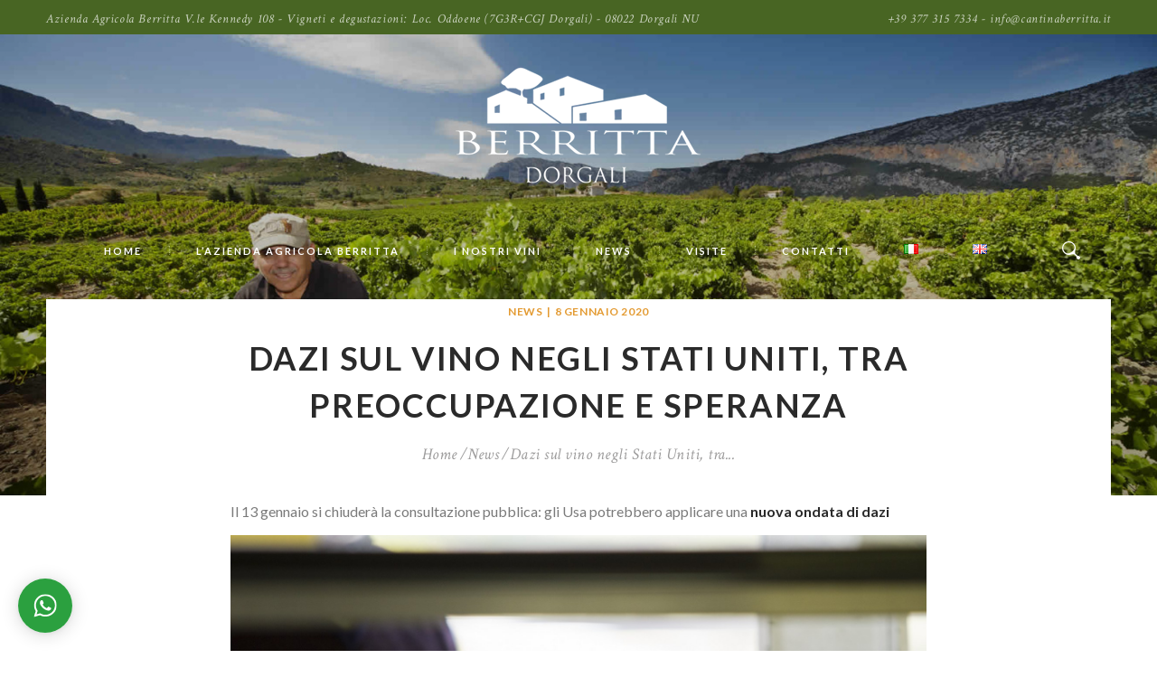

--- FILE ---
content_type: text/html; charset=UTF-8
request_url: https://www.cantinaberritta.it/dazi-sul-vino-negli-stati-uniti-tra-cruccio-e-preoccupazione/
body_size: 18055
content:
<!DOCTYPE html>
<html lang="it-IT" class="no-js scheme_default">
<head>
	<meta name='robots' content='index, follow, max-image-preview:large, max-snippet:-1, max-video-preview:-1' />
		<meta charset="UTF-8">
		<meta name="viewport" content="width=device-width, initial-scale=1, maximum-scale=1">
		<link rel="profile" href="//gmpg.org/xfn/11">
		<link rel="pingback" href="">
		
	<!-- This site is optimized with the Yoast SEO plugin v21.7 - https://yoast.com/wordpress/plugins/seo/ -->
	<title>Dazi sul vino negli Stati Uniti, tra preoccupazione e speranza</title>
	<meta name="description" content="Il 13 gennaio si chiuderà la consultazione pubblica: gli Usa potrebbero applicare una nuova ondata di dazi su tantissimi vini europei." />
	<link rel="canonical" href="https://www.cantinaberritta.it/dazi-sul-vino-negli-stati-uniti-tra-cruccio-e-preoccupazione/" />
	<meta property="og:locale" content="it_IT" />
	<meta property="og:type" content="article" />
	<meta property="og:title" content="Dazi sul vino negli Stati Uniti, tra preoccupazione e speranza" />
	<meta property="og:description" content="Il 13 gennaio si chiuderà la consultazione pubblica: gli Usa potrebbero applicare una nuova ondata di dazi su tantissimi vini europei." />
	<meta property="og:url" content="https://www.cantinaberritta.it/dazi-sul-vino-negli-stati-uniti-tra-cruccio-e-preoccupazione/" />
	<meta property="og:site_name" content="Cantina Berritta Dorgali" />
	<meta property="article:publisher" content="https://www.facebook.com/Cantina-Berritta-103590459744784/" />
	<meta property="article:published_time" content="2020-01-08T18:16:43+00:00" />
	<meta property="article:modified_time" content="2020-01-08T18:21:22+00:00" />
	<meta property="og:image" content="https://www.cantinaberritta.it/wp-content/uploads/MGL_0172-Copia.jpg" />
	<meta property="og:image:width" content="1600" />
	<meta property="og:image:height" content="1067" />
	<meta property="og:image:type" content="image/jpeg" />
	<meta name="author" content="Cantina Berritta" />
	<meta name="twitter:card" content="summary_large_image" />
	<meta name="twitter:label1" content="Scritto da" />
	<meta name="twitter:data1" content="Cantina Berritta" />
	<meta name="twitter:label2" content="Tempo di lettura stimato" />
	<meta name="twitter:data2" content="2 minuti" />
	<script type="application/ld+json" class="yoast-schema-graph">{"@context":"https://schema.org","@graph":[{"@type":"Article","@id":"https://www.cantinaberritta.it/dazi-sul-vino-negli-stati-uniti-tra-cruccio-e-preoccupazione/#article","isPartOf":{"@id":"https://www.cantinaberritta.it/dazi-sul-vino-negli-stati-uniti-tra-cruccio-e-preoccupazione/"},"author":{"name":"Cantina Berritta","@id":"https://www.cantinaberritta.it/#/schema/person/6303fd6a389f7775f1d840cf1b789355"},"headline":"Dazi sul vino negli Stati Uniti, tra preoccupazione e speranza","datePublished":"2020-01-08T18:16:43+00:00","dateModified":"2020-01-08T18:21:22+00:00","mainEntityOfPage":{"@id":"https://www.cantinaberritta.it/dazi-sul-vino-negli-stati-uniti-tra-cruccio-e-preoccupazione/"},"wordCount":392,"publisher":{"@id":"https://www.cantinaberritta.it/#organization"},"image":{"@id":"https://www.cantinaberritta.it/dazi-sul-vino-negli-stati-uniti-tra-cruccio-e-preoccupazione/#primaryimage"},"thumbnailUrl":"https://www.cantinaberritta.it/wp-content/uploads/MGL_0172-Copia.jpg","keywords":["cantina berritta","Cibus 2020","dazi","Europa","italia","sardegna","Stati Uniti d'America","usa","Vinitaly 2020","wine spectator"],"articleSection":["News"],"inLanguage":"it-IT"},{"@type":"WebPage","@id":"https://www.cantinaberritta.it/dazi-sul-vino-negli-stati-uniti-tra-cruccio-e-preoccupazione/","url":"https://www.cantinaberritta.it/dazi-sul-vino-negli-stati-uniti-tra-cruccio-e-preoccupazione/","name":"Dazi sul vino negli Stati Uniti, tra preoccupazione e speranza","isPartOf":{"@id":"https://www.cantinaberritta.it/#website"},"primaryImageOfPage":{"@id":"https://www.cantinaberritta.it/dazi-sul-vino-negli-stati-uniti-tra-cruccio-e-preoccupazione/#primaryimage"},"image":{"@id":"https://www.cantinaberritta.it/dazi-sul-vino-negli-stati-uniti-tra-cruccio-e-preoccupazione/#primaryimage"},"thumbnailUrl":"https://www.cantinaberritta.it/wp-content/uploads/MGL_0172-Copia.jpg","datePublished":"2020-01-08T18:16:43+00:00","dateModified":"2020-01-08T18:21:22+00:00","description":"Il 13 gennaio si chiuderà la consultazione pubblica: gli Usa potrebbero applicare una nuova ondata di dazi su tantissimi vini europei.","breadcrumb":{"@id":"https://www.cantinaberritta.it/dazi-sul-vino-negli-stati-uniti-tra-cruccio-e-preoccupazione/#breadcrumb"},"inLanguage":"it-IT","potentialAction":[{"@type":"ReadAction","target":["https://www.cantinaberritta.it/dazi-sul-vino-negli-stati-uniti-tra-cruccio-e-preoccupazione/"]}]},{"@type":"ImageObject","inLanguage":"it-IT","@id":"https://www.cantinaberritta.it/dazi-sul-vino-negli-stati-uniti-tra-cruccio-e-preoccupazione/#primaryimage","url":"https://www.cantinaberritta.it/wp-content/uploads/MGL_0172-Copia.jpg","contentUrl":"https://www.cantinaberritta.it/wp-content/uploads/MGL_0172-Copia.jpg","width":1600,"height":1067},{"@type":"BreadcrumbList","@id":"https://www.cantinaberritta.it/dazi-sul-vino-negli-stati-uniti-tra-cruccio-e-preoccupazione/#breadcrumb","itemListElement":[{"@type":"ListItem","position":1,"name":"Home","item":"https://www.cantinaberritta.it/"},{"@type":"ListItem","position":2,"name":"Dazi sul vino negli Stati Uniti, tra preoccupazione e speranza"}]},{"@type":"WebSite","@id":"https://www.cantinaberritta.it/#website","url":"https://www.cantinaberritta.it/","name":"Cantina Berritta Dorgali","description":"Cannonau di Sardegna - Vini Sardi di Qualità","publisher":{"@id":"https://www.cantinaberritta.it/#organization"},"potentialAction":[{"@type":"SearchAction","target":{"@type":"EntryPoint","urlTemplate":"https://www.cantinaberritta.it/?s={search_term_string}"},"query-input":"required name=search_term_string"}],"inLanguage":"it-IT"},{"@type":"Organization","@id":"https://www.cantinaberritta.it/#organization","name":"Azienda Agricola Berritta","url":"https://www.cantinaberritta.it/","logo":{"@type":"ImageObject","inLanguage":"it-IT","@id":"https://www.cantinaberritta.it/#/schema/logo/image/","url":"https://www.cantinaberritta.it/wp-content/uploads/logo_cantinaberritta_2017_w_165x130.png","contentUrl":"https://www.cantinaberritta.it/wp-content/uploads/logo_cantinaberritta_2017_w_165x130.png","width":165,"height":130,"caption":"Azienda Agricola Berritta"},"image":{"@id":"https://www.cantinaberritta.it/#/schema/logo/image/"},"sameAs":["https://www.facebook.com/Cantina-Berritta-103590459744784/","https://www.instagram.com/cantina_berritta/"]},{"@type":"Person","@id":"https://www.cantinaberritta.it/#/schema/person/6303fd6a389f7775f1d840cf1b789355","name":"Cantina Berritta"}]}</script>
	<!-- / Yoast SEO plugin. -->


<link rel='dns-prefetch' href='//cdn.jsdelivr.net' />
<link rel='dns-prefetch' href='//fonts.googleapis.com' />
<link rel="alternate" type="application/rss+xml" title="Cantina Berritta Dorgali &raquo; Feed" href="https://www.cantinaberritta.it/feed/" />
<link rel="alternate" type="application/rss+xml" title="Cantina Berritta Dorgali &raquo; Feed dei commenti" href="https://www.cantinaberritta.it/comments/feed/" />
<meta property="og:image" content="https://www.cantinaberritta.it/wp-content/uploads/MGL_0172-Copia.jpg"/>
<link rel='stylesheet' id='wp-block-library-css' href='https://www.cantinaberritta.it/wp-includes/css/dist/block-library/style.min.css?ver=6.2.8' type='text/css' media='all' />
<link rel='stylesheet' id='classic-theme-styles-css' href='https://www.cantinaberritta.it/wp-includes/css/classic-themes.min.css?ver=6.2.8' type='text/css' media='all' />
<style id='global-styles-inline-css' type='text/css'>
body{--wp--preset--color--black: #000000;--wp--preset--color--cyan-bluish-gray: #abb8c3;--wp--preset--color--white: #ffffff;--wp--preset--color--pale-pink: #f78da7;--wp--preset--color--vivid-red: #cf2e2e;--wp--preset--color--luminous-vivid-orange: #ff6900;--wp--preset--color--luminous-vivid-amber: #fcb900;--wp--preset--color--light-green-cyan: #7bdcb5;--wp--preset--color--vivid-green-cyan: #00d084;--wp--preset--color--pale-cyan-blue: #8ed1fc;--wp--preset--color--vivid-cyan-blue: #0693e3;--wp--preset--color--vivid-purple: #9b51e0;--wp--preset--gradient--vivid-cyan-blue-to-vivid-purple: linear-gradient(135deg,rgba(6,147,227,1) 0%,rgb(155,81,224) 100%);--wp--preset--gradient--light-green-cyan-to-vivid-green-cyan: linear-gradient(135deg,rgb(122,220,180) 0%,rgb(0,208,130) 100%);--wp--preset--gradient--luminous-vivid-amber-to-luminous-vivid-orange: linear-gradient(135deg,rgba(252,185,0,1) 0%,rgba(255,105,0,1) 100%);--wp--preset--gradient--luminous-vivid-orange-to-vivid-red: linear-gradient(135deg,rgba(255,105,0,1) 0%,rgb(207,46,46) 100%);--wp--preset--gradient--very-light-gray-to-cyan-bluish-gray: linear-gradient(135deg,rgb(238,238,238) 0%,rgb(169,184,195) 100%);--wp--preset--gradient--cool-to-warm-spectrum: linear-gradient(135deg,rgb(74,234,220) 0%,rgb(151,120,209) 20%,rgb(207,42,186) 40%,rgb(238,44,130) 60%,rgb(251,105,98) 80%,rgb(254,248,76) 100%);--wp--preset--gradient--blush-light-purple: linear-gradient(135deg,rgb(255,206,236) 0%,rgb(152,150,240) 100%);--wp--preset--gradient--blush-bordeaux: linear-gradient(135deg,rgb(254,205,165) 0%,rgb(254,45,45) 50%,rgb(107,0,62) 100%);--wp--preset--gradient--luminous-dusk: linear-gradient(135deg,rgb(255,203,112) 0%,rgb(199,81,192) 50%,rgb(65,88,208) 100%);--wp--preset--gradient--pale-ocean: linear-gradient(135deg,rgb(255,245,203) 0%,rgb(182,227,212) 50%,rgb(51,167,181) 100%);--wp--preset--gradient--electric-grass: linear-gradient(135deg,rgb(202,248,128) 0%,rgb(113,206,126) 100%);--wp--preset--gradient--midnight: linear-gradient(135deg,rgb(2,3,129) 0%,rgb(40,116,252) 100%);--wp--preset--duotone--dark-grayscale: url('#wp-duotone-dark-grayscale');--wp--preset--duotone--grayscale: url('#wp-duotone-grayscale');--wp--preset--duotone--purple-yellow: url('#wp-duotone-purple-yellow');--wp--preset--duotone--blue-red: url('#wp-duotone-blue-red');--wp--preset--duotone--midnight: url('#wp-duotone-midnight');--wp--preset--duotone--magenta-yellow: url('#wp-duotone-magenta-yellow');--wp--preset--duotone--purple-green: url('#wp-duotone-purple-green');--wp--preset--duotone--blue-orange: url('#wp-duotone-blue-orange');--wp--preset--font-size--small: 13px;--wp--preset--font-size--medium: 20px;--wp--preset--font-size--large: 36px;--wp--preset--font-size--x-large: 42px;--wp--preset--spacing--20: 0.44rem;--wp--preset--spacing--30: 0.67rem;--wp--preset--spacing--40: 1rem;--wp--preset--spacing--50: 1.5rem;--wp--preset--spacing--60: 2.25rem;--wp--preset--spacing--70: 3.38rem;--wp--preset--spacing--80: 5.06rem;--wp--preset--shadow--natural: 6px 6px 9px rgba(0, 0, 0, 0.2);--wp--preset--shadow--deep: 12px 12px 50px rgba(0, 0, 0, 0.4);--wp--preset--shadow--sharp: 6px 6px 0px rgba(0, 0, 0, 0.2);--wp--preset--shadow--outlined: 6px 6px 0px -3px rgba(255, 255, 255, 1), 6px 6px rgba(0, 0, 0, 1);--wp--preset--shadow--crisp: 6px 6px 0px rgba(0, 0, 0, 1);}:where(.is-layout-flex){gap: 0.5em;}body .is-layout-flow > .alignleft{float: left;margin-inline-start: 0;margin-inline-end: 2em;}body .is-layout-flow > .alignright{float: right;margin-inline-start: 2em;margin-inline-end: 0;}body .is-layout-flow > .aligncenter{margin-left: auto !important;margin-right: auto !important;}body .is-layout-constrained > .alignleft{float: left;margin-inline-start: 0;margin-inline-end: 2em;}body .is-layout-constrained > .alignright{float: right;margin-inline-start: 2em;margin-inline-end: 0;}body .is-layout-constrained > .aligncenter{margin-left: auto !important;margin-right: auto !important;}body .is-layout-constrained > :where(:not(.alignleft):not(.alignright):not(.alignfull)){max-width: var(--wp--style--global--content-size);margin-left: auto !important;margin-right: auto !important;}body .is-layout-constrained > .alignwide{max-width: var(--wp--style--global--wide-size);}body .is-layout-flex{display: flex;}body .is-layout-flex{flex-wrap: wrap;align-items: center;}body .is-layout-flex > *{margin: 0;}:where(.wp-block-columns.is-layout-flex){gap: 2em;}.has-black-color{color: var(--wp--preset--color--black) !important;}.has-cyan-bluish-gray-color{color: var(--wp--preset--color--cyan-bluish-gray) !important;}.has-white-color{color: var(--wp--preset--color--white) !important;}.has-pale-pink-color{color: var(--wp--preset--color--pale-pink) !important;}.has-vivid-red-color{color: var(--wp--preset--color--vivid-red) !important;}.has-luminous-vivid-orange-color{color: var(--wp--preset--color--luminous-vivid-orange) !important;}.has-luminous-vivid-amber-color{color: var(--wp--preset--color--luminous-vivid-amber) !important;}.has-light-green-cyan-color{color: var(--wp--preset--color--light-green-cyan) !important;}.has-vivid-green-cyan-color{color: var(--wp--preset--color--vivid-green-cyan) !important;}.has-pale-cyan-blue-color{color: var(--wp--preset--color--pale-cyan-blue) !important;}.has-vivid-cyan-blue-color{color: var(--wp--preset--color--vivid-cyan-blue) !important;}.has-vivid-purple-color{color: var(--wp--preset--color--vivid-purple) !important;}.has-black-background-color{background-color: var(--wp--preset--color--black) !important;}.has-cyan-bluish-gray-background-color{background-color: var(--wp--preset--color--cyan-bluish-gray) !important;}.has-white-background-color{background-color: var(--wp--preset--color--white) !important;}.has-pale-pink-background-color{background-color: var(--wp--preset--color--pale-pink) !important;}.has-vivid-red-background-color{background-color: var(--wp--preset--color--vivid-red) !important;}.has-luminous-vivid-orange-background-color{background-color: var(--wp--preset--color--luminous-vivid-orange) !important;}.has-luminous-vivid-amber-background-color{background-color: var(--wp--preset--color--luminous-vivid-amber) !important;}.has-light-green-cyan-background-color{background-color: var(--wp--preset--color--light-green-cyan) !important;}.has-vivid-green-cyan-background-color{background-color: var(--wp--preset--color--vivid-green-cyan) !important;}.has-pale-cyan-blue-background-color{background-color: var(--wp--preset--color--pale-cyan-blue) !important;}.has-vivid-cyan-blue-background-color{background-color: var(--wp--preset--color--vivid-cyan-blue) !important;}.has-vivid-purple-background-color{background-color: var(--wp--preset--color--vivid-purple) !important;}.has-black-border-color{border-color: var(--wp--preset--color--black) !important;}.has-cyan-bluish-gray-border-color{border-color: var(--wp--preset--color--cyan-bluish-gray) !important;}.has-white-border-color{border-color: var(--wp--preset--color--white) !important;}.has-pale-pink-border-color{border-color: var(--wp--preset--color--pale-pink) !important;}.has-vivid-red-border-color{border-color: var(--wp--preset--color--vivid-red) !important;}.has-luminous-vivid-orange-border-color{border-color: var(--wp--preset--color--luminous-vivid-orange) !important;}.has-luminous-vivid-amber-border-color{border-color: var(--wp--preset--color--luminous-vivid-amber) !important;}.has-light-green-cyan-border-color{border-color: var(--wp--preset--color--light-green-cyan) !important;}.has-vivid-green-cyan-border-color{border-color: var(--wp--preset--color--vivid-green-cyan) !important;}.has-pale-cyan-blue-border-color{border-color: var(--wp--preset--color--pale-cyan-blue) !important;}.has-vivid-cyan-blue-border-color{border-color: var(--wp--preset--color--vivid-cyan-blue) !important;}.has-vivid-purple-border-color{border-color: var(--wp--preset--color--vivid-purple) !important;}.has-vivid-cyan-blue-to-vivid-purple-gradient-background{background: var(--wp--preset--gradient--vivid-cyan-blue-to-vivid-purple) !important;}.has-light-green-cyan-to-vivid-green-cyan-gradient-background{background: var(--wp--preset--gradient--light-green-cyan-to-vivid-green-cyan) !important;}.has-luminous-vivid-amber-to-luminous-vivid-orange-gradient-background{background: var(--wp--preset--gradient--luminous-vivid-amber-to-luminous-vivid-orange) !important;}.has-luminous-vivid-orange-to-vivid-red-gradient-background{background: var(--wp--preset--gradient--luminous-vivid-orange-to-vivid-red) !important;}.has-very-light-gray-to-cyan-bluish-gray-gradient-background{background: var(--wp--preset--gradient--very-light-gray-to-cyan-bluish-gray) !important;}.has-cool-to-warm-spectrum-gradient-background{background: var(--wp--preset--gradient--cool-to-warm-spectrum) !important;}.has-blush-light-purple-gradient-background{background: var(--wp--preset--gradient--blush-light-purple) !important;}.has-blush-bordeaux-gradient-background{background: var(--wp--preset--gradient--blush-bordeaux) !important;}.has-luminous-dusk-gradient-background{background: var(--wp--preset--gradient--luminous-dusk) !important;}.has-pale-ocean-gradient-background{background: var(--wp--preset--gradient--pale-ocean) !important;}.has-electric-grass-gradient-background{background: var(--wp--preset--gradient--electric-grass) !important;}.has-midnight-gradient-background{background: var(--wp--preset--gradient--midnight) !important;}.has-small-font-size{font-size: var(--wp--preset--font-size--small) !important;}.has-medium-font-size{font-size: var(--wp--preset--font-size--medium) !important;}.has-large-font-size{font-size: var(--wp--preset--font-size--large) !important;}.has-x-large-font-size{font-size: var(--wp--preset--font-size--x-large) !important;}
.wp-block-navigation a:where(:not(.wp-element-button)){color: inherit;}
:where(.wp-block-columns.is-layout-flex){gap: 2em;}
.wp-block-pullquote{font-size: 1.5em;line-height: 1.6;}
</style>
<link rel='stylesheet' id='aib-style-css' href='https://www.cantinaberritta.it/wp-content/plugins/animated-image-banners/css/aib-style.css?ver=6.2.8' type='text/css' media='all' />
<link rel='stylesheet' id='contact-form-7-css' href='https://www.cantinaberritta.it/wp-content/plugins/contact-form-7/includes/css/styles.css?ver=5.8.7' type='text/css' media='all' />
<link rel='stylesheet' id='trx_addons-icons-css' href='https://www.cantinaberritta.it/wp-content/plugins/trx_addons/css/font-icons/css/trx_addons_icons-embedded.css' type='text/css' media='all' />
<link rel='stylesheet' id='swiperslider-css' href='https://www.cantinaberritta.it/wp-content/plugins/trx_addons/js/swiper/swiper.min.css' type='text/css' media='all' />
<link rel='stylesheet' id='magnific-popup-css' href='https://www.cantinaberritta.it/wp-content/plugins/trx_addons/js/magnific/magnific-popup.min.css' type='text/css' media='all' />
<link rel='stylesheet' id='trx_addons-css' href='https://www.cantinaberritta.it/wp-content/plugins/trx_addons/css/trx_addons.css' type='text/css' media='all' />
<link rel='stylesheet' id='ap-animate-css' href='https://www.cantinaberritta.it/wp-content/plugins/vc-hover-pack-pro/css/animate.css?ver=6.2.8' type='text/css' media='all' />
<link rel='stylesheet' id='ap-fonts-css' href='https://www.cantinaberritta.it/wp-content/plugins/vc-hover-pack-pro/icons/css/font-awesome.min.css?ver=6.2.8' type='text/css' media='all' />
<link rel='stylesheet' id='parent-style-css' href='https://www.cantinaberritta.it/wp-content/themes/cantinaberritta2018/style.css?ver=6.2.8' type='text/css' media='all' />
<link rel='stylesheet' id='mpc-massive-style-css' href='https://www.cantinaberritta.it/wp-content/plugins/mpc-massive/assets/css/mpc-styles.css?ver=2.4.7' type='text/css' media='all' />
<link rel='stylesheet' id='wptwa-public-css' href='https://www.cantinaberritta.it/wp-content/plugins/wpt-whatsapp/assets/css/public.css?ver=6.2.8' type='text/css' media='all' />
<link rel='stylesheet' id='wptwa-generated-css' href='https://www.cantinaberritta.it/wp-content/plugins/wpt-whatsapp/assets/css/auto-generated-wptwa.css?ver=6.2.8' type='text/css' media='all' />
<link rel='stylesheet' id='good-wine-shop-font-google_fonts-css' href='https://fonts.googleapis.com/css?family=Lato%3A400%2C700%7CCrimson+Text%3A400%2C400i%2C600%2C600i%2C700%2C700i%7CPassion+One%3A400&#038;subset=latin%2Clatin-ext&#038;ver=6.2.8' type='text/css' media='all' />
<link rel='stylesheet' id='fontello-icons-css' href='https://www.cantinaberritta.it/wp-content/themes/cantinaberritta2018/css/fontello/css/fontello-embedded.css?ver=6.2.8' type='text/css' media='all' />
<link rel='stylesheet' id='good-wine-shop-main-css' href='https://www.cantinaberritta.it/wp-content/themes/cantinaberritta2018-child/style.css' type='text/css' media='all' />
<style id='good-wine-shop-main-inline-css' type='text/css'>
.post-navigation .nav-previous a .nav-arrow { background-image: url(https://www.cantinaberritta.it/wp-content/uploads/0101-370x231.jpg); }.post-navigation .nav-next a .nav-arrow { background-image: url(https://www.cantinaberritta.it/wp-content/uploads/GL_0214-Copia-1-370x231.jpg); }
</style>
<link rel='stylesheet' id='good-wine-shop-animation-css' href='https://www.cantinaberritta.it/wp-content/themes/cantinaberritta2018/css/animation.css?ver=6.2.8' type='text/css' media='all' />
<link rel='stylesheet' id='good-wine-shop-colors-css' href='https://www.cantinaberritta.it/wp-content/themes/cantinaberritta2018/css/__colors.css?ver=6.2.8' type='text/css' media='all' />
<link rel='stylesheet' id='good-wine-shop-styles-css' href='https://www.cantinaberritta.it/wp-content/themes/cantinaberritta2018/css/__styles.css?ver=6.2.8' type='text/css' media='all' />
<link rel='stylesheet' id='mediaelement-css' href='https://www.cantinaberritta.it/wp-includes/js/mediaelement/mediaelementplayer-legacy.min.css?ver=4.2.17' type='text/css' media='all' />
<link rel='stylesheet' id='wp-mediaelement-css' href='https://www.cantinaberritta.it/wp-includes/js/mediaelement/wp-mediaelement.min.css?ver=6.2.8' type='text/css' media='all' />
<link rel='stylesheet' id='good-wine-shop-responsive-css' href='https://www.cantinaberritta.it/wp-content/themes/cantinaberritta2018/css/responsive.css?ver=6.2.8' type='text/css' media='all' />
<script type='text/javascript' src='https://www.cantinaberritta.it/wp-includes/js/jquery/jquery.min.js?ver=3.6.4' id='jquery-core-js'></script>
<script type='text/javascript' src='https://www.cantinaberritta.it/wp-includes/js/jquery/jquery-migrate.min.js?ver=3.4.0' id='jquery-migrate-js'></script>
<script type='text/javascript' src='https://www.cantinaberritta.it/wp-content/plugins/vc-hover-pack-pro/js/wow.min.js?ver=6.2.8' id='ap-wow-js'></script>
<script type='text/javascript' src='https://www.cantinaberritta.it/wp-content/plugins/vc-hover-pack-pro/js/admin.js?ver=6.2.8' id='ap-admin-js'></script>
<script type='text/javascript' id='good-wine-shop-init-js-extra'>
/* <![CDATA[ */
var GOOD_WINE_SHOP_STORAGE = {"ajax_url":"https:\/\/www.cantinaberritta.it\/wp-admin\/admin-ajax.php","ajax_nonce":"6503c1fb42","site_url":"https:\/\/www.cantinaberritta.it","user_logged_in":"","mobile_layout_width":"959","menu_cache":"","menu_animation_in":"fadeInUpSmall","menu_animation_out":"fadeOutDownSmall","background_video":"","use_mediaelements":"1","message_maxlength":"1000","site_scheme":"scheme_default","admin_mode":"","email_mask":"^([a-zA-Z0-9_\\-]+\\.)*[a-zA-Z0-9_\\-]+@[a-z0-9_\\-]+(\\.[a-z0-9_\\-]+)*\\.[a-z]{2,6}$","strings":{"ajax_error":"Invalid server answer!","error_global":"Error data validation!","name_empty":"The name can&#039;t be empty","name_long":"Too long name","email_empty":"Too short (or empty) email address","email_long":"Too long email address","email_not_valid":"Invalid email address","text_empty":"The message text can&#039;t be empty","text_long":"Too long message text","search_error":"Search error! Try again later.","send_complete":"Send message complete!","send_error":"Transmit failed!"},"menu_hover":"fade","menu_hover_color":"#2a2a2a","button_hover":"slide_left"};
/* ]]> */
</script>
<script type='text/javascript' src='https://www.cantinaberritta.it/wp-content/themes/cantinaberritta2018/js/__scripts.js?ver=6.2.8' id='good-wine-shop-init-js'></script>
<link rel="https://api.w.org/" href="https://www.cantinaberritta.it/wp-json/" /><link rel="alternate" type="application/json" href="https://www.cantinaberritta.it/wp-json/wp/v2/posts/1413" /><link rel="EditURI" type="application/rsd+xml" title="RSD" href="https://www.cantinaberritta.it/xmlrpc.php?rsd" />
<link rel="wlwmanifest" type="application/wlwmanifest+xml" href="https://www.cantinaberritta.it/wp-includes/wlwmanifest.xml" />
<meta name="generator" content="WordPress 6.2.8" />
<link rel='shortlink' href='https://www.cantinaberritta.it/?p=1413' />
<link rel="alternate" type="application/json+oembed" href="https://www.cantinaberritta.it/wp-json/oembed/1.0/embed?url=https%3A%2F%2Fwww.cantinaberritta.it%2Fdazi-sul-vino-negli-stati-uniti-tra-cruccio-e-preoccupazione%2F&#038;lang=it" />
<link rel="alternate" type="text/xml+oembed" href="https://www.cantinaberritta.it/wp-json/oembed/1.0/embed?url=https%3A%2F%2Fwww.cantinaberritta.it%2Fdazi-sul-vino-negli-stati-uniti-tra-cruccio-e-preoccupazione%2F&#038;format=xml&#038;lang=it" />
<meta name="generator" content="Powered by WPBakery Page Builder - drag and drop page builder for WordPress."/>
<link rel="icon" href="https://www.cantinaberritta.it/wp-content/uploads/logo_green_250x138--75x75.png" sizes="32x32" />
<link rel="icon" href="https://www.cantinaberritta.it/wp-content/uploads/logo_green_250x138--250x138.png" sizes="192x192" />
<link rel="apple-touch-icon" href="https://www.cantinaberritta.it/wp-content/uploads/logo_green_250x138--250x138.png" />
<meta name="msapplication-TileImage" content="https://www.cantinaberritta.it/wp-content/uploads/logo_green_250x138-.png" />
		<style type="text/css" id="wp-custom-css">
			.scheme_default .user-header {
    background-color: #486523;
    color: rgba(255,255,255,0.7);
}
.scheme_default .top_panel_navi.state_fixed .menu_main_wrap {
    background-color: #486523;
}
.content_wrap, .content_container {

	width: 100%;
    margin: 0 auto;

}
.row, .columns_wrap {
    margin-right: -30px;
    max-width: 1170px;
    margin: 0 auto;
	}
.top_panel_title_wrap .content_wrap {
    width: 92%;
    max-width: 1720px;
        padding-top: 2.0625em;
        padding-right: 5%;
        padding-bottom: 2.1875em;
        padding-left: 5%;
    -webkit-box-sizing: border-box;
    -moz-box-sizing: border-box;
    box-sizing: border-box;
}
.contacts_description::before, .widget_contacts div + .contacts_info::before, .widget_contacts div + .contacts_socials::before {
    content: '';
    position: absolute;
    display: block;
    width: 100%;
    height: 0px;
}	
.sc_widget_slider.first-block {
    padding-top: 0px;
}
h5 {
    font-size: 1.0625em;
    font-weight: 700;
    font-style: normal;
    line-height: 2em;
    margin-top: 0.0625em;
    margin-bottom: 1em;
    letter-spacing: 0.1em;
    text-transform: uppercase;
}
.wpb_content_element {
    margin-bottom: 35px;
}
.long-row {
    margin: 0 auto;
        margin-bottom: 0px;
    max-width: 1920px;
    position: relative;
    width: 100%;
    float: none;
}
.user-header_login {
    display:none;
}
.menu_mobile .trx_addons_login_link {
    display: none;
}
.top_panel::before {
    content: ' ';
    position: absolute;
    z-index: -1;
    top: 0;
    left: 0;
    right: 0;
    bottom: 0;
    background: rgba(0,0,0,0.5);
    background: linear-gradient(to top, rgba(0,0,0,0.4) 0%, rgba(0,0,0,0.2) 70%) no-repeat scroll right top / 100% 100% rgba(0,0,0,0);
    display: none;
}

.sc_blogger_classic .sc_blogger_item .sc_blogger_item_excerpt_text {
    max-height: 8.5em;
    overflow: hidden;
}
.widget_contacts .contacts_socials .widget_title {
    display: none;
}
.sc_slider_controller_info_cats {
    font-weight:normal;
}
.sc_slider_controller_info_title {
    font-weight:bold;
}
.slider_style_special h1 {
    font-size: 3.35em;
    line-height: 1.2em;
    font-weight: 600;
    letter-spacing: 0.03em;
}
.user-header_greetings {
    float: left;
    max-width: 75%;
}
input[type="checkbox"] {
    display: unset;
}

.scheme_default .trx_addons_profiler {
  background-color: #f7f7f7;
  border-color: #c5c5c5;
  display: none;
}

/*
@media (min-width: 1440px) {
.body_style_fullwide .content_wrap {
	width: 100%;
	padding-left:130px;
	padding-right:130px;
	-webkit-box-sizing: border-box;
	   -moz-box-sizing: border-box;
	        box-sizing: border-box;
}
}
*/
@media (max-width: 768px) {
h5 {
font-size: 0.925em;	
}	
}
		</style>
		<noscript><style> .wpb_animate_when_almost_visible { opacity: 1; }</style></noscript>     <script>
  (function(i,s,o,g,r,a,m){i['GoogleAnalyticsObject']=r;i[r]=i[r]||function(){
  (i[r].q=i[r].q||[]).push(arguments)},i[r].l=1*new Date();a=s.createElement(o),
  m=s.getElementsByTagName(o)[0];a.async=1;a.src=g;m.parentNode.insertBefore(a,m)
  })(window,document,'script','https://www.google-analytics.com/analytics.js','ga');
  ga('create', 'UA-91299740-1', 'auto');
  ga('set', 'anonymizeIp', true);
  ga('send', 'pageview');
</script>
</head>

<body class="post-template-default single single-post postid-1413 single-format-standard body_tag body_style_wide scheme_default blog_mode_post is_single sidebar_hide header_style_header-1 header_position_default header_title_on menu_style_top no_layout wpb-js-composer js-comp-ver-6.2.0 vc_responsive">

	
	<div class="body_wrap">

		<div class="page_wrap">

			<header class="top_panel top_panel_style_1 with_bg_image with_featured_image scheme_default"
			 style="background-image: url(https://www.cantinaberritta.it/wp-content/uploads/header_1_2000x1344.jpg)">

    <div class="top_panel_fixed_wrap"></div>
<div class="top_panel_navi 
			 with_bg_image			scheme_default">
<div class="user-header">
    <div class="user-header_inner clearfix">
                    <div class="user-header_greetings">
                Azienda Agricola Berritta V.le Kennedy 108 - Vigneti e degustazioni: Loc. Oddoene (7G3R+CGJ Dorgali) - 08022 Dorgali NU            </div>
                <div class="user-header_login">
            <a href="https://www.cantinaberritta.it/wp-login.php?itsec-hb-token=_gestione_" class="trx_addons_popup_link trx_addons_login_link ">
        <span class="sc_layouts_item_details sc_layouts_login_details">Login</span></a>        </div>
                    <div class="user-header_contacts">
                +39 377 315 7334 - info@cantinaberritta.it            </div>
            </div>
</div>
	<div class="menu_main_wrap clearfix">
		<div class="content_wrap">
			<div class="top_panel_logo"><a class="logo" href="https://www.cantinaberritta.it/"><img src="https://www.cantinaberritta.it/wp-content/uploads/logo_cantinaberritta_2018_275x145.png" class="logo_main" alt="Image" width="275" height="145"></a></div><a class="menu_mobile_button"></a><nav class="menu_main_nav_area menu_hover_fade"><ul id="menu_main" class="menu_main_nav"><li id="menu-item-2102" class="menu-item menu-item-type-post_type menu-item-object-page menu-item-home menu-item-2102"><a href="https://www.cantinaberritta.it/"><span>Home</span></a></li>
<li id="menu-item-35" class="menu-item menu-item-type-post_type menu-item-object-page menu-item-35"><a href="https://www.cantinaberritta.it/azienda-agricola-berritta/"><span>L&#8217;Azienda Agricola Berritta</span></a></li>
<li id="menu-item-83" class="menu-item menu-item-type-post_type menu-item-object-page menu-item-83"><a href="https://www.cantinaberritta.it/i-nostri-prodotti/"><span>I nostri vini</span></a></li>
<li id="menu-item-104" class="menu-item menu-item-type-taxonomy menu-item-object-category current-post-ancestor current-menu-parent current-custom-parent menu-item-104"><a href="https://www.cantinaberritta.it/news/news/"><span>News</span></a></li>
<li id="menu-item-1813" class="menu-item menu-item-type-post_type menu-item-object-page menu-item-1813"><a href="https://www.cantinaberritta.it/esperienze-di-visita-e-degustazione/"><span>Visite</span></a></li>
<li id="menu-item-50" class="menu-item menu-item-type-post_type menu-item-object-page menu-item-50"><a href="https://www.cantinaberritta.it/contatti/"><span>Contatti</span></a></li>
<li id="menu-item-1927-it" class="lang-item lang-item-356 lang-item-it current-lang lang-item-first menu-item menu-item-type-custom menu-item-object-custom menu-item-1927-it"><a href="https://www.cantinaberritta.it/dazi-sul-vino-negli-stati-uniti-tra-cruccio-e-preoccupazione/" hreflang="it-IT" lang="it-IT"><span><img src="[data-uri]" alt="Italiano" width="16" height="11" style="width: 16px; height: 11px;" /></span></a></li>
<li id="menu-item-1927-en" class="lang-item lang-item-710 lang-item-en no-translation menu-item menu-item-type-custom menu-item-object-custom menu-item-1927-en"><a href="https://www.cantinaberritta.it/en/" hreflang="en-GB" lang="en-GB"><span><img src="[data-uri]" alt="English" width="16" height="11" style="width: 16px; height: 11px;" /></span></a></li>
</ul><div class="search_wrap search_style_expand search_ajax">
	<div class="search_form_wrap">
		<form role="search" method="get" class="search_form" action="https://www.cantinaberritta.it/">
			<input type="text" class="search_field" placeholder="Cerca" value="" name="s">
			<button type="submit" class="search_submit icon-search"></button>
					</form>
	</div>
	<div class="search_results widget_area"><a href="#" class="search_results_close icon-cancel"></a><div class="search_results_content"></div></div>
</div>
</nav>		</div>
	</div>
</div><!-- /.top_panel_navi -->	<div class="top_panel_title_wrap">
		<div class="content_wrap">
			<div class="top_panel_title">
				<div class="page_title">
					<div class="post_meta">					<span class="post_meta_item post_categories"><a href="https://www.cantinaberritta.it/news/news/" rel="category tag">News</a></span>
										<span class="post_meta_item post_date date updated" itemprop="datePublished"><a href="https://www.cantinaberritta.it/dazi-sul-vino-negli-stati-uniti-tra-cruccio-e-preoccupazione/">8 Gennaio 2020</a></span>
					</div><!-- .post_meta -->					<h1 class="page_caption">Dazi sul vino negli Stati Uniti, tra preoccupazione e speranza</h1>
									</div>
				<div class="breadcrumbs"><a class="breadcrumbs_item home" href="https://www.cantinaberritta.it/">Home</a><span class="breadcrumbs_delimiter"></span><a class="breadcrumbs_item cat_post" href="https://www.cantinaberritta.it/news/news/">News</a><span class="breadcrumbs_delimiter"></span><span class="breadcrumbs_item current">Dazi sul vino negli Stati Uniti, tra...</span></div>			</div>
		</div>
	</div>
	</header><div class="menu_mobile_overlay"></div>
<div class="menu_mobile scheme_dark">
	<div class="menu_mobile_inner">
		<a class="menu_mobile_close icon-cancel"></a>		<nav class="menu_mobile_nav_area">
			<ul id="menu_mobile" class="menu_mobile_nav"><li id="menu_mobile-item-2102" class="menu-item menu-item-type-post_type menu-item-object-page menu-item-home menu-item-2102"><a href="https://www.cantinaberritta.it/"><span>Home</span></a></li>
<li id="menu_mobile-item-35" class="menu-item menu-item-type-post_type menu-item-object-page menu-item-35"><a href="https://www.cantinaberritta.it/azienda-agricola-berritta/"><span>L&#8217;Azienda Agricola Berritta</span></a></li>
<li id="menu_mobile-item-83" class="menu-item menu-item-type-post_type menu-item-object-page menu-item-83"><a href="https://www.cantinaberritta.it/i-nostri-prodotti/"><span>I nostri vini</span></a></li>
<li id="menu_mobile-item-104" class="menu-item menu-item-type-taxonomy menu-item-object-category current-post-ancestor current-menu-parent current-custom-parent menu-item-104"><a href="https://www.cantinaberritta.it/news/news/"><span>News</span></a></li>
<li id="menu_mobile-item-1813" class="menu-item menu-item-type-post_type menu-item-object-page menu-item-1813"><a href="https://www.cantinaberritta.it/esperienze-di-visita-e-degustazione/"><span>Visite</span></a></li>
<li id="menu_mobile-item-50" class="menu-item menu-item-type-post_type menu-item-object-page menu-item-50"><a href="https://www.cantinaberritta.it/contatti/"><span>Contatti</span></a></li>
<li id="menu_mobile-item-1927-it" class="lang-item lang-item-356 lang-item-it current-lang lang-item-first menu-item menu-item-type-custom menu-item-object-custom menu-item-1927-it"><a href="https://www.cantinaberritta.it/dazi-sul-vino-negli-stati-uniti-tra-cruccio-e-preoccupazione/" hreflang="it-IT" lang="it-IT"><span><img src="[data-uri]" alt="Italiano" width="16" height="11" style="width: 16px; height: 11px;" /></span></a></li>
<li id="menu_mobile-item-1927-en" class="lang-item lang-item-710 lang-item-en no-translation menu-item menu-item-type-custom menu-item-object-custom menu-item-1927-en"><a href="https://www.cantinaberritta.it/en/" hreflang="en-GB" lang="en-GB"><span><img src="[data-uri]" alt="English" width="16" height="11" style="width: 16px; height: 11px;" /></span></a></li>
</ul>		</nav>		<div class="search_mobile">
			<div class="search_form_wrap">
				<form role="search" method="get" class="search_form" action="https://www.cantinaberritta.it/">
					<input type="text" class="search_field" placeholder="Search ..." value="" name="s">
					<button type="submit" class="search_submit icon-search" title="Inizio ricerca"></button>
				</form>
			</div>
		</div>
		<a href="https://www.cantinaberritta.it/wp-login.php?itsec-hb-token=_gestione_" class="trx_addons_popup_link trx_addons_login_link ">
        <span class="sc_layouts_item_details sc_layouts_login_details">Login</span></a>	</div>
</div>

			<div class="page_content_wrap scheme_default">

								<div class="content_wrap">
				
					
					<div class="content">
										

<article id="post-1413" class="post_item_single post_type_post post_format_ itemscope post-1413 post type-post status-publish format-standard has-post-thumbnail hentry category-news tag-cantina-berritta tag-cibus-2020 tag-dazi tag-europa tag-italia tag-sardegna tag-stati-uniti-damerica tag-usa tag-vinitaly-2020 tag-wine-spectator"		itemscope itemtype="http://schema.org/BlogPosting">

		<div class="post_content entry-content" itemprop="articleBody">
		<p>Il 13 gennaio si chiuderà la consultazione pubblica: gli Usa potrebbero applicare una <strong>nuova ondata di dazi</strong></p>
<p><span id="more-1413"></span></p>
<p><img decoding="async" class="alignnone size-full wp-image-1415" src="https://www.cantinaberritta.it/wp-content/uploads/MGL_0172-Copia.jpg" alt="" width="1600" height="1067" srcset="https://www.cantinaberritta.it/wp-content/uploads/MGL_0172-Copia.jpg 1600w, https://www.cantinaberritta.it/wp-content/uploads/MGL_0172-Copia-500x333.jpg 500w, https://www.cantinaberritta.it/wp-content/uploads/MGL_0172-Copia-768x512.jpg 768w, https://www.cantinaberritta.it/wp-content/uploads/MGL_0172-Copia-370x247.jpg 370w, https://www.cantinaberritta.it/wp-content/uploads/MGL_0172-Copia-770x513.jpg 770w" sizes="(max-width: 1600px) 100vw, 1600px" /></p>
<p>Preoccupazione, tensione e anche un po&#8217; di speranza. Il mondo europeo del vino si appresta a vivere la prossima settimana con il fiato sospeso. In ballo c&#8217;è un <strong>mercato grande</strong>, e il palato dei consumatori americani. Di cosa parliamo? <strong>Dei dazi</strong>. Mentre l&#8217;Italia pensa al prossimo <a href="https://www.vinitaly.com">Vinitaly</a>, programmato a Verona ad aprile, o alla grande fiera biennale di <a href="https://www.cibus.it">Cibus 2020</a> (la più grande vetrina del food made in Italy), lo sguardo è orientato a ovest, verso gli <strong>Stati Uniti d&#8217;America.</strong></p>
<p>Il 13 gennaio infatti si chiuderà la consultazione, indirizzata ai cittadini e lanciata dalla United States Trade Representative, una specie di Camera di commercio americana. La decisione che prenderanno i cittadini americani influenzerà il verdetto del Dipartimento del commercio. I nuovi dazi potrebbero infatti impennarsi e aumentare fino al cento per cento su tantissimi vini europei. Italia e Sardegna inclusa. L&#8217;allarme era stato lanciato almeno un mese fa da <a href="https://www.google.com/search?client=safari&amp;rls=en&amp;q=fefervini&amp;ie=UTF-8&amp;oe=UTF-8"><strong>Federvini</strong></a> e il portale di notizie <strong>WineNews </strong>(<a href="https://winenews.it/it/dazi-usa-sul-vino-ue-il-13-gennaio-si-avvicina-ma-le-istituzioni-italiane-ed-europee-tacciono_407142/">questo l&#8217;articolo</a>). In queste settimane c&#8217;è stata una mobilitazione transnazionale, che ha coinvolto grandi aziende italiane e americane. Per entrambi i mercati &#8211; ma l&#8217;europeo e l&#8217;italiano soprattutto &#8211; una più agevole circolazioni delle merci è infatti imprescindibile.</p>
<p>Se volete, c&#8217;è una raccolta firme <b>sulla piattaforma <a href="https://www.change.org/p/teresa-bellanova-difendiamo-il-vino-italiano-ed-europeo-let-s-defend-italian-and-european-wine?recruiter=36437363&amp;recruited_by_id=1063b720-2675-0130-e74c-3c764e044346&amp;utm_source=share_petition&amp;utm_medium=copylink&amp;utm_campaign=petition_dashboard" target="_blank" rel="nofollow noopener noreferrer">Change.org</a></b>, lanciata da un centinaio di vignaioli italiani “capitanati” da Antonio Fino, produttore e docente dell’Università di Scienze Gastronomiche di Pollenzo. L&#8217;obiettivo è chiedere alle istituzioni italiane (in particolare il Ministro delle Politiche Agricole Teresa Bellanova e quello degli Affari Esteri Luigi Di Maio, oltre che al presidente della Commissione Agricoltura alla Camara dei Deputati, Filippo Gallinella) <b>ed europee</b> (dal presidente dell’Europarlamento David Sassoli al Commissario Ue all’Agricoltura Janus Wojciechowski, a quello all’Economia Paolo Gentiloni), <strong>di “farsi carico del problema che non ha precedenti ed è senza eguali, per pericolosità e conseguenze negative”</strong>.</p>
<p>Ad ogni modo, nella battaglia non sono soli. Tra i nomi importanti del settore si possono citare quello di Antonio Galloni con Vinous a <strong>Marvin Shanken</strong> con <strong>Wine Spectator</strong>. E a guardare i dati hanno ragione a preoccuparsi. Si potrebbero perdere ricavi per circa due miliardi di dollari, mettendo a rischio cento mila posti di lavoro. La <strong>Cantina Berritta</strong> si augura che si possa arrivare a una soluzione condivisa. Incrociamo le dita.</p>
            <div class="post_meta post_meta_single"><span class="post_meta_item post_tags"><span class="post_meta_label">Tags:</span> <a href="https://www.cantinaberritta.it/tag/cantina-berritta/" rel="tag">cantina berritta</a>, <a href="https://www.cantinaberritta.it/tag/cibus-2020/" rel="tag">Cibus 2020</a>, <a href="https://www.cantinaberritta.it/tag/dazi/" rel="tag">dazi</a>, <a href="https://www.cantinaberritta.it/tag/europa/" rel="tag">Europa</a>, <a href="https://www.cantinaberritta.it/tag/italia/" rel="tag">italia</a>, <a href="https://www.cantinaberritta.it/tag/sardegna/" rel="tag">sardegna</a>, <a href="https://www.cantinaberritta.it/tag/stati-uniti-damerica/" rel="tag">Stati Uniti d'America</a>, <a href="https://www.cantinaberritta.it/tag/usa/" rel="tag">usa</a>, <a href="https://www.cantinaberritta.it/tag/vinitaly-2020/" rel="tag">Vinitaly 2020</a>, <a href="https://www.cantinaberritta.it/tag/wine-spectator/" rel="tag">wine spectator</a></span>            </div>
        	</div><!-- .entry-content -->

	
</article>
			<section class="related_wrap">
				<div class="columns_wrap posts_container">
					<div class="column-1_3"><div class="related_item related_item_style_2">
			<div class="post_featured hover_icon" style="background-image: url(https://www.cantinaberritta.it/wp-content/uploads/wine-and-yoga_2_759x1350.jpg)">
			<div class="mask"></div><div class="icons"><a href="https://www.cantinaberritta.it/wine-yoga-2/" aria-hidden="true" class="icon-glass"></a></div>		</div>
	    <div class="post_header entry-header">
        <h6 class="post_title entry-title"><a href="https://www.cantinaberritta.it/wine-yoga-2/">WINE &#038; YOGA</a></h6>
    </div>
</div>
</div><div class="column-1_3"><div class="related_item related_item_style_2">
			<div class="post_featured hover_icon" style="background-image: url(https://www.cantinaberritta.it/wp-content/uploads/cookingclass_848x1200.jpg)">
			<div class="mask"></div><div class="icons"><a href="https://www.cantinaberritta.it/cooking-class/" aria-hidden="true" class="icon-glass"></a></div>		</div>
	    <div class="post_header entry-header">
        <h6 class="post_title entry-title"><a href="https://www.cantinaberritta.it/cooking-class/">Cooking Class</a></h6>
    </div>
</div>
</div><div class="column-1_3"><div class="related_item related_item_style_2">
			<div class="post_featured hover_icon" style="background-image: url(https://www.cantinaberritta.it/wp-content/uploads/wine-and-yoga_759x1350.jpg)">
			<div class="mask"></div><div class="icons"><a href="https://www.cantinaberritta.it/wine-yoga/" aria-hidden="true" class="icon-glass"></a></div>		</div>
	    <div class="post_header entry-header">
        <h6 class="post_title entry-title"><a href="https://www.cantinaberritta.it/wine-yoga/">WINE &#038; YOGA</a></h6>
    </div>
</div>
</div>				</div>
			</section>
						
					</div><!-- </.content> -->

					</div><!-- </.content_wrap> -->			</div><!-- </.page_content_wrap> -->

						<br />
			<footer class="site_footer_wrap scheme_default">
									<div class="footer_wrap widget_area scheme_default">
						<div class="footer_wrap_inner widget_area_inner">
							<div class="content_wrap"><div class="columns_wrap">
		<aside id="recent-posts-4" class="column-1_3 widget widget_recent_entries">
		<h5 class="widget_title">Ultime news</h5>
		<ul>
											<li>
					<a href="https://www.cantinaberritta.it/wine-yoga-2/">WINE &#038; YOGA</a>
											<span class="post-date">11 Agosto 2025</span>
									</li>
											<li>
					<a href="https://www.cantinaberritta.it/cooking-class/">Cooking Class</a>
											<span class="post-date">23 Luglio 2025</span>
									</li>
											<li>
					<a href="https://www.cantinaberritta.it/wine-yoga/">WINE &#038; YOGA</a>
											<span class="post-date">18 Luglio 2025</span>
									</li>
											<li>
					<a href="https://www.cantinaberritta.it/una-serata-tra-stelle-e-vigneti/">Una serata tra stelle e vigneti</a>
											<span class="post-date">6 Luglio 2025</span>
									</li>
											<li>
					<a href="https://www.cantinaberritta.it/slow-wine-fair-2024-dedicata-al-vino-buono-pulito-e-giusto/">Slow Wine Fair 2024, dedicata al vino buono, pulito e giusto. Ricominciamo da qui!</a>
											<span class="post-date">5 Marzo 2024</span>
									</li>
					</ul>

		</aside><aside id="text-3" class="column-1_3 widget widget_text">			<div class="textwidget"><p><img src="https://www.cantinaberritta.it/wp-content/uploads/logo_cantinaberritta_2018_275x145.png"><br />
AZIENDA AGRICOLA BERRITTA S.S.<br />
Amministrazione<br />
Viale Kennedy 108<br />
<i class="fa fa-mobile"></i> <i class="fa fa-whatsapp"></i> +39 377 325 6459<br />
<i class="fa fa-envelope"></i> <a href="mailto:info@cantinaberritta.it">info@cantinaberritta.it</a><br />
<br />
VIGNETI E DEGUSTAZIONI<br />
Loc. Oddoene (<a href="//goo.gl/maps/W9kCy3GyaS6Fmi7GA" target="_blank" rel="noopener">7G3R+CGJ Dorgali</a>)<br />
<i class="fa fa-mobile"></i> <i class="fa fa-whatsapp"></i> +39 377 315 7334<br />
<i class="fa fa-envelope"></i> <a href="mailto:visit@cantinaberritta.it">visit@cantinaberritta.it</a><br />
<br />
08022 Dorgali NU Sardegna<br />
IT01292870910</p>
<p><a href="https://www.facebook.com/Cantina-Berritta-103590459744784/" target="_blank" rel="noopener"><i class="fa fa-facebook fa-2x"></i></a> &nbsp;&nbsp;<a href="https://www.instagram.com/cantina_berritta/" target="_blank" rel="noopener"><i class="fa fa-instagram fa-2x" aria-hidden="true"></i></a><br />
<a href='https://www.kayak.co.uk' target='_blank' rel="noopener"><img width='210' height='40' src='https://content.r9cdn.net/rimg/seo/badges/v1/DARK_LARGE_LOGO_KAYAK.png' /></a>	</p>
</div>
		</aside><aside id="tag_cloud-3" class="column-1_3 widget widget_tag_cloud"><h5 class="widget_title">Tags</h5><div class="tagcloud"><a href="https://www.cantinaberritta.it/tag/2017/" class="tag-cloud-link tag-link-108 tag-link-position-1" style="font-size: 9.448275862069pt;" aria-label="2017 (6 elementi)">2017</a>
<a href="https://www.cantinaberritta.it/tag/antonio-berritta/" class="tag-cloud-link tag-link-77 tag-link-position-2" style="font-size: 9.448275862069pt;" aria-label="antonio berritta (6 elementi)">antonio berritta</a>
<a href="https://www.cantinaberritta.it/tag/autoctono/" class="tag-cloud-link tag-link-101 tag-link-position-3" style="font-size: 8.7724137931034pt;" aria-label="autoctono (5 elementi)">autoctono</a>
<a href="https://www.cantinaberritta.it/tag/baillanu/" class="tag-cloud-link tag-link-351 tag-link-position-4" style="font-size: 9.448275862069pt;" aria-label="Baillanu (6 elementi)">Baillanu</a>
<a href="https://www.cantinaberritta.it/tag/berritta/" class="tag-cloud-link tag-link-27 tag-link-position-5" style="font-size: 13.6pt;" aria-label="berritta (18 elementi)">berritta</a>
<a href="https://www.cantinaberritta.it/tag/bianco/" class="tag-cloud-link tag-link-81 tag-link-position-6" style="font-size: 10.896551724138pt;" aria-label="bianco (9 elementi)">bianco</a>
<a href="https://www.cantinaberritta.it/tag/biologico/" class="tag-cloud-link tag-link-78 tag-link-position-7" style="font-size: 9.9310344827586pt;" aria-label="biologico (7 elementi)">biologico</a>
<a href="https://www.cantinaberritta.it/tag/cagliari/" class="tag-cloud-link tag-link-19 tag-link-position-8" style="font-size: 11.668965517241pt;" aria-label="cagliari (11 elementi)">cagliari</a>
<a href="https://www.cantinaberritta.it/tag/cannonau/" class="tag-cloud-link tag-link-14 tag-link-position-9" style="font-size: 18.524137931034pt;" aria-label="cannonau (60 elementi)">cannonau</a>
<a href="https://www.cantinaberritta.it/tag/cantina-berritta/" class="tag-cloud-link tag-link-4 tag-link-position-10" style="font-size: 22pt;" aria-label="cantina berritta (141 elementi)">cantina berritta</a>
<a href="https://www.cantinaberritta.it/tag/coldiretti/" class="tag-cloud-link tag-link-54 tag-link-position-11" style="font-size: 8pt;" aria-label="coldiretti (4 elementi)">coldiretti</a>
<a href="https://www.cantinaberritta.it/tag/concorso/" class="tag-cloud-link tag-link-162 tag-link-position-12" style="font-size: 8pt;" aria-label="concorso (4 elementi)">concorso</a>
<a href="https://www.cantinaberritta.it/tag/coronavirus/" class="tag-cloud-link tag-link-319 tag-link-position-13" style="font-size: 10.896551724138pt;" aria-label="Coronavirus (9 elementi)">Coronavirus</a>
<a href="https://www.cantinaberritta.it/tag/don-baddore/" class="tag-cloud-link tag-link-24 tag-link-position-14" style="font-size: 13.11724137931pt;" aria-label="don baddore (16 elementi)">don baddore</a>
<a href="https://www.cantinaberritta.it/tag/donne/" class="tag-cloud-link tag-link-35 tag-link-position-15" style="font-size: 8pt;" aria-label="donne (4 elementi)">donne</a>
<a href="https://www.cantinaberritta.it/tag/dorgali/" class="tag-cloud-link tag-link-5 tag-link-position-16" style="font-size: 20.358620689655pt;" aria-label="dorgali (95 elementi)">dorgali</a>
<a href="https://www.cantinaberritta.it/tag/fiera/" class="tag-cloud-link tag-link-64 tag-link-position-17" style="font-size: 9.9310344827586pt;" aria-label="fiera (7 elementi)">fiera</a>
<a href="https://www.cantinaberritta.it/tag/fivi/" class="tag-cloud-link tag-link-194 tag-link-position-18" style="font-size: 11.28275862069pt;" aria-label="fivi (10 elementi)">fivi</a>
<a href="https://www.cantinaberritta.it/tag/francia/" class="tag-cloud-link tag-link-150 tag-link-position-19" style="font-size: 8.7724137931034pt;" aria-label="francia (5 elementi)">francia</a>
<a href="https://www.cantinaberritta.it/tag/grenache-du-monde/" class="tag-cloud-link tag-link-13 tag-link-position-20" style="font-size: 8pt;" aria-label="grenache du monde (4 elementi)">grenache du monde</a>
<a href="https://www.cantinaberritta.it/tag/guida/" class="tag-cloud-link tag-link-149 tag-link-position-21" style="font-size: 8.7724137931034pt;" aria-label="guida (5 elementi)">guida</a>
<a href="https://www.cantinaberritta.it/tag/italia/" class="tag-cloud-link tag-link-7 tag-link-position-22" style="font-size: 18.041379310345pt;" aria-label="italia (54 elementi)">italia</a>
<a href="https://www.cantinaberritta.it/tag/italy/" class="tag-cloud-link tag-link-8 tag-link-position-23" style="font-size: 13.406896551724pt;" aria-label="italy (17 elementi)">italy</a>
<a href="https://www.cantinaberritta.it/tag/monte-tundu/" class="tag-cloud-link tag-link-86 tag-link-position-24" style="font-size: 13.406896551724pt;" aria-label="monte tundu (17 elementi)">monte tundu</a>
<a href="https://www.cantinaberritta.it/tag/nostranu/" class="tag-cloud-link tag-link-22 tag-link-position-25" style="font-size: 15.048275862069pt;" aria-label="nostranu (26 elementi)">nostranu</a>
<a href="https://www.cantinaberritta.it/tag/notizie/" class="tag-cloud-link tag-link-48 tag-link-position-26" style="font-size: 8pt;" aria-label="notizie (4 elementi)">notizie</a>
<a href="https://www.cantinaberritta.it/tag/nuoro/" class="tag-cloud-link tag-link-16 tag-link-position-27" style="font-size: 8.7724137931034pt;" aria-label="nuoro (5 elementi)">nuoro</a>
<a href="https://www.cantinaberritta.it/tag/ogliastra/" class="tag-cloud-link tag-link-15 tag-link-position-28" style="font-size: 8.7724137931034pt;" aria-label="ogliastra (5 elementi)">ogliastra</a>
<a href="https://www.cantinaberritta.it/tag/panzale/" class="tag-cloud-link tag-link-51 tag-link-position-29" style="font-size: 16.496551724138pt;" aria-label="panzale (37 elementi)">panzale</a>
<a href="https://www.cantinaberritta.it/tag/piacenza/" class="tag-cloud-link tag-link-165 tag-link-position-30" style="font-size: 9.448275862069pt;" aria-label="piacenza (6 elementi)">piacenza</a>
<a href="https://www.cantinaberritta.it/tag/premio/" class="tag-cloud-link tag-link-202 tag-link-position-31" style="font-size: 8.7724137931034pt;" aria-label="premio (5 elementi)">premio</a>
<a href="https://www.cantinaberritta.it/tag/rosso/" class="tag-cloud-link tag-link-25 tag-link-position-32" style="font-size: 10.896551724138pt;" aria-label="rosso (9 elementi)">rosso</a>
<a href="https://www.cantinaberritta.it/tag/sardegna/" class="tag-cloud-link tag-link-12 tag-link-position-33" style="font-size: 21.227586206897pt;" aria-label="sardegna (117 elementi)">sardegna</a>
<a href="https://www.cantinaberritta.it/tag/sardinia/" class="tag-cloud-link tag-link-11 tag-link-position-34" style="font-size: 14.758620689655pt;" aria-label="sardinia (24 elementi)">sardinia</a>
<a href="https://www.cantinaberritta.it/tag/sardinien/" class="tag-cloud-link tag-link-43 tag-link-position-35" style="font-size: 8pt;" aria-label="sardinien (4 elementi)">sardinien</a>
<a href="https://www.cantinaberritta.it/tag/sassari/" class="tag-cloud-link tag-link-17 tag-link-position-36" style="font-size: 8pt;" aria-label="sassari (4 elementi)">sassari</a>
<a href="https://www.cantinaberritta.it/tag/shop/" class="tag-cloud-link tag-link-10 tag-link-position-37" style="font-size: 8.7724137931034pt;" aria-label="shop (5 elementi)">shop</a>
<a href="https://www.cantinaberritta.it/tag/thurcalesu/" class="tag-cloud-link tag-link-21 tag-link-position-38" style="font-size: 15.627586206897pt;" aria-label="thurcalesu (30 elementi)">thurcalesu</a>
<a href="https://www.cantinaberritta.it/tag/vendemmia/" class="tag-cloud-link tag-link-74 tag-link-position-39" style="font-size: 11.28275862069pt;" aria-label="vendemmia (10 elementi)">vendemmia</a>
<a href="https://www.cantinaberritta.it/tag/vigna/" class="tag-cloud-link tag-link-40 tag-link-position-40" style="font-size: 10.896551724138pt;" aria-label="vigna (9 elementi)">vigna</a>
<a href="https://www.cantinaberritta.it/tag/vigne/" class="tag-cloud-link tag-link-42 tag-link-position-41" style="font-size: 12.344827586207pt;" aria-label="vigne (13 elementi)">vigne</a>
<a href="https://www.cantinaberritta.it/tag/vini/" class="tag-cloud-link tag-link-115 tag-link-position-42" style="font-size: 8.7724137931034pt;" aria-label="vini (5 elementi)">vini</a>
<a href="https://www.cantinaberritta.it/tag/vinitaly/" class="tag-cloud-link tag-link-62 tag-link-position-43" style="font-size: 9.9310344827586pt;" aria-label="vinitaly (7 elementi)">vinitaly</a>
<a href="https://www.cantinaberritta.it/tag/vino/" class="tag-cloud-link tag-link-6 tag-link-position-44" style="font-size: 21.034482758621pt;" aria-label="vino (110 elementi)">vino</a>
<a href="https://www.cantinaberritta.it/tag/wine/" class="tag-cloud-link tag-link-9 tag-link-position-45" style="font-size: 15.048275862069pt;" aria-label="wine (26 elementi)">wine</a></div>
</aside></div><!-- /.columns_wrap --></div><!-- /.content_wrap -->						</div><!-- /.footer_wrap_inner -->
					</div><!-- /.footer_wrap -->
				 
				<div class="copyright_wrap scheme_default">
					<div class="copyright_wrap_inner">
						<div class="content_wrap">
							<div class="copyright_text">CANTINA BERRITTA © 2026. All rights reserved. | <a href="https://www.cantinaberritta.it/informativa-privacy/">Privacy&amp;Legal</a> | <a href="https://www.cantinaberritta.it/etichettatura-ambientale/">Etichettatura ambientale</a></div>
						</div>
					</div>
				</div>

			</footer><!-- /.site_footer_wrap -->
			
		</div><!-- /.page_wrap -->

	</div><!-- /.body_wrap -->

	
			<!-- Post/page views count increment -->
		<script type="text/javascript">
			jQuery(document).ready(function() {
				setTimeout(function() {
					jQuery.post(TRX_ADDONS_STORAGE['ajax_url'], {
						action: 'post_counter',
						nonce: TRX_ADDONS_STORAGE['ajax_nonce'],
						post_id: 1413,
						views: 1
					}).done(function(response) {
						var rez = {};
						try {
							rez = JSON.parse(response);
						} catch (e) {
							rez = { error: TRX_ADDONS_STORAGE['ajax_error'] };
							console.log(response);
						}
						if (rez.error === '') {
							jQuery('.post_counters_single .post_counters_views .post_counters_number').html(rez.counter);
						}
					});
				}, 10);
			});
		</script>
		<div id="trx_addons_login_popup" class="trx_addons_popup trx_addons_tabs mfp-hide">
	<ul class="trx_addons_tabs_titles"><li class="trx_addons_tabs_title trx_addons_tabs_title_login">
			<a href="#trx_addons_login_content">
				<i class="trx_addons_icon-lock-open"></i>			
				Login			</a>
		</li><li class="trx_addons_tabs_title trx_addons_tabs_title_register" data-disabled="true">
			<a href="#trx_addons_register_content">
				<i class="trx_addons_icon-user-plus"></i>			
				Register			</a>
		</li></ul>	<div id="trx_addons_login_content" class="trx_addons_tabs_content trx_addons_login_content">
		<div>
			<div class="trx_addons_popup_form_wrap trx_addons_popup_form_wrap_login">
				<form class="trx_addons_popup_form trx_addons_popup_form_login sc_input_hover_iconed" action="https://www.cantinaberritta.it/wp-login.php?itsec-hb-token=_gestione_" method="post" name="trx_addons_login_form">
					<input type="hidden" id="login_redirect_to" name="redirect_to" value="">
					<div class="trx_addons_popup_form_field trx_addons_popup_form_field_login">
						<label class="sc_form_field sc_form_field_log required">
        <span class="sc_form_field_wrap"><input type="text"
                     name="log"
                     id="log"
                     value=""
             aria-required="true"                        ><span class="sc_form_field_hover"><i class="sc_form_field_icon trx_addons_icon-user-alt"></i><span class="sc_form_field_content" data-content="Login">Login</span></span>	</span>
</label>					</div>
					<div class="trx_addons_popup_form_field trx_addons_popup_form_field_password">
						<label class="sc_form_field sc_form_field_pwd required">
        <span class="sc_form_field_wrap"><input type="password"
                     name="pwd"
                     id="pwd"
                     value=""
             aria-required="true"                        ><span class="sc_form_field_hover"><i class="sc_form_field_icon trx_addons_icon-lock"></i><span class="sc_form_field_content" data-content="Password">Password</span></span>	</span>
</label>					</div>
					<div class="trx_addons_popup_form_field trx_addons_popup_form_field_remember">
						<a href="https://www.cantinaberritta.it/wp-login.php?itsec-hb-token=_gestione_&#038;action=lostpassword&#038;redirect_to=https%3A%2F%2Fwww.cantinaberritta.it%2Fdazi-sul-vino-negli-stati-uniti-tra-cruccio-e-preoccupazione%2F" class="trx_addons_popup_form_field_forgot_password">Forgot password?</a>
						<input type="checkbox" value="forever" id="rememberme" name="rememberme"><label for="rememberme"> Remember me</label>
					</div>
					<div class="trx_addons_popup_form_field trx_addons_popup_form_field_submit">
						<input type="submit" class="submit_button" value="Login">
					</div>
					<div class="trx_addons_message_box sc_form_result"></div>
				</form>
			</div>
		</div>
			</div></div>
			<span class="wptwa-flag"></span>
			<svg xmlns="http://www.w3.org/2000/svg" style="display: none;">
				<symbol id="wptwa-logo">
					<path id="WhatsApp" d="M90,43.841c0,24.213-19.779,43.841-44.182,43.841c-7.747,0-15.025-1.98-21.357-5.455L0,90l7.975-23.522   c-4.023-6.606-6.34-14.354-6.34-22.637C1.635,19.628,21.416,0,45.818,0C70.223,0,90,19.628,90,43.841z M45.818,6.982   c-20.484,0-37.146,16.535-37.146,36.859c0,8.065,2.629,15.534,7.076,21.61L11.107,79.14l14.275-4.537   c5.865,3.851,12.891,6.097,20.437,6.097c20.481,0,37.146-16.533,37.146-36.857S66.301,6.982,45.818,6.982z M68.129,53.938   c-0.273-0.447-0.994-0.717-2.076-1.254c-1.084-0.537-6.41-3.138-7.4-3.495c-0.993-0.358-1.717-0.538-2.438,0.537   c-0.721,1.076-2.797,3.495-3.43,4.212c-0.632,0.719-1.263,0.809-2.347,0.271c-1.082-0.537-4.571-1.673-8.708-5.333   c-3.219-2.848-5.393-6.364-6.025-7.441c-0.631-1.075-0.066-1.656,0.475-2.191c0.488-0.482,1.084-1.255,1.625-1.882   c0.543-0.628,0.723-1.075,1.082-1.793c0.363-0.717,0.182-1.344-0.09-1.883c-0.27-0.537-2.438-5.825-3.34-7.977   c-0.902-2.15-1.803-1.792-2.436-1.792c-0.631,0-1.354-0.09-2.076-0.09c-0.722,0-1.896,0.269-2.889,1.344   c-0.992,1.076-3.789,3.676-3.789,8.963c0,5.288,3.879,10.397,4.422,11.113c0.541,0.716,7.49,11.92,18.5,16.223   C58.2,65.771,58.2,64.336,60.186,64.156c1.984-0.179,6.406-2.599,7.312-5.107C68.398,56.537,68.398,54.386,68.129,53.938z"/>
				</symbol>
			</svg>
			<script type='text/javascript' src='https://www.cantinaberritta.it/wp-content/plugins/contact-form-7/includes/swv/js/index.js?ver=5.8.7' id='swv-js'></script>
<script type='text/javascript' id='contact-form-7-js-extra'>
/* <![CDATA[ */
var wpcf7 = {"api":{"root":"https:\/\/www.cantinaberritta.it\/wp-json\/","namespace":"contact-form-7\/v1"},"cached":"1"};
/* ]]> */
</script>
<script type='text/javascript' src='https://www.cantinaberritta.it/wp-content/plugins/contact-form-7/includes/js/index.js?ver=5.8.7' id='contact-form-7-js'></script>
<script type='text/javascript' src='https://www.cantinaberritta.it/wp-content/plugins/simple-share-buttons-adder/js/ssba.js?ver=1763722425' id='simple-share-buttons-adder-ssba-js'></script>
<script type='text/javascript' id='simple-share-buttons-adder-ssba-js-after'>
Main.boot( [] );
</script>
<script type='text/javascript' src='https://www.cantinaberritta.it/wp-content/plugins/trx_addons/js/swiper/swiper.jquery.min.js' id='swiperslider-js'></script>
<script type='text/javascript' src='https://www.cantinaberritta.it/wp-content/plugins/trx_addons/js/magnific/jquery.magnific-popup.min.js?ver=6.2.8' id='magnific-popup-js'></script>
<script type='text/javascript' id='trx_addons-js-extra'>
/* <![CDATA[ */
var TRX_ADDONS_STORAGE = {"ajax_url":"https:\/\/www.cantinaberritta.it\/wp-admin\/admin-ajax.php","ajax_nonce":"6503c1fb42","site_url":"https:\/\/www.cantinaberritta.it","vc_edit_mode":"0","popup_engine":"magnific","user_logged_in":"0","email_mask":"^([a-zA-Z0-9_\\-]+\\.)*[a-zA-Z0-9_\\-]+@[a-z0-9_\\-]+(\\.[a-z0-9_\\-]+)*\\.[a-z]{2,6}$","msg_ajax_error":"Invalid server answer!","msg_magnific_loading":"Loading image","msg_magnific_error":"Error loading image","msg_error_like":"Error saving your like! Please, try again later.","msg_field_name_empty":"The name can't be empty","msg_field_email_empty":"Too short (or empty) email address","msg_field_email_not_valid":"Invalid email address","msg_field_text_empty":"The message text can't be empty","msg_send_complete":"Send message complete!","msg_send_error":"Transmit failed!","login_via_ajax":"0","msg_login_empty":"The Login field can't be empty","msg_login_long":"The Login field is too long","msg_password_empty":"The password can't be empty and shorter then 4 characters","msg_password_long":"The password is too long","msg_login_success":"Login success! The page should be reloaded in 3 sec.","msg_login_error":"Login failed!","msg_not_agree":"Please, read and check 'Terms and Conditions'","msg_email_long":"E-mail address is too long","msg_email_not_valid":"E-mail address is invalid","msg_password_not_equal":"The passwords in both fields are not equal","msg_registration_success":"Registration success! Please log in!","msg_registration_error":"Registration failed!","scroll_to_anchor":"1","update_location_from_anchor":"0","msg_sc_googlemap_not_avail":"Googlemap service is not available","msg_sc_googlemap_geocoder_error":"Error while geocode address"};
/* ]]> */
</script>
<script type='text/javascript' src='https://www.cantinaberritta.it/wp-content/plugins/trx_addons/js/trx_addons.js' id='trx_addons-js'></script>
<script type='text/javascript' id='pll_cookie_script-js-after'>
(function() {
				var expirationDate = new Date();
				expirationDate.setTime( expirationDate.getTime() + 31536000 * 1000 );
				document.cookie = "pll_language=it; expires=" + expirationDate.toUTCString() + "; path=/; secure; SameSite=Lax";
			}());
</script>
<script type='text/javascript' id='wp_slimstat-js-extra'>
/* <![CDATA[ */
var SlimStatParams = {"transport":"ajax","ajaxurl_rest":"https:\/\/www.cantinaberritta.it\/wp-json\/slimstat\/v1\/hit","ajaxurl_ajax":"https:\/\/www.cantinaberritta.it\/wp-admin\/admin-ajax.php","ajaxurl_adblock":"https:\/\/www.cantinaberritta.it\/request\/0d7a4d55f180ad63fcf1805f94a53ce1\/","ajaxurl":"https:\/\/www.cantinaberritta.it\/wp-admin\/admin-ajax.php","baseurl":"\/","dnt":"noslimstat,ab-item","ci":"[base64].31629d9213146ccffedf6155915b1c69","wp_rest_nonce":"cf48654842"};
/* ]]> */
</script>
<script defer type='text/javascript' src='https://cdn.jsdelivr.net/wp/wp-slimstat/tags/5.3.1/wp-slimstat.min.js' id='wp_slimstat-js'></script>
<script type='text/javascript' id='mpc-massive-vendor-script-js-extra'>
/* <![CDATA[ */
var _mpc_ajax = "https:\/\/www.cantinaberritta.it\/wp-admin\/admin-ajax.php";
var _mpc_animations = "0";
var _mpc_parallax = "0";
var _mpc_scroll_to_id = "1";
/* ]]> */
</script>
<script type='text/javascript' src='https://www.cantinaberritta.it/wp-content/plugins/mpc-massive/assets/js/mpc-vendor.min.js?ver=2.4.7' id='mpc-massive-vendor-script-js'></script>
<script type='text/javascript' src='https://www.cantinaberritta.it/wp-content/plugins/mpc-massive/assets/js/mpc-scripts.min.js?ver=2.4.7' id='mpc-massive-script-js'></script>
<script type='text/javascript' id='wptwa-public-js-extra'>
/* <![CDATA[ */
var ajax_object = {"ajax_url":"https:\/\/www.cantinaberritta.it\/wp-admin\/admin-ajax.php"};
/* ]]> */
</script>
<script type='text/javascript' src='https://www.cantinaberritta.it/wp-content/plugins/wpt-whatsapp/assets/js/public.js?ver=6.2.8' id='wptwa-public-js'></script>
<script type='text/javascript' id='mediaelement-core-js-before'>
var mejsL10n = {"language":"it","strings":{"mejs.download-file":"Scarica il file","mejs.install-flash":"Stai usando un browser che non ha Flash player abilitato o installato. Attiva il tuo plugin Flash player o scarica l'ultima versione da https:\/\/get.adobe.com\/flashplayer\/","mejs.fullscreen":"Schermo intero","mejs.play":"Play","mejs.pause":"Pausa","mejs.time-slider":"Time Slider","mejs.time-help-text":"Usa i tasti freccia sinistra\/destra per avanzare di un secondo, su\/gi\u00f9 per avanzare di 10 secondi.","mejs.live-broadcast":"Diretta streaming","mejs.volume-help-text":"Usa i tasti freccia su\/gi\u00f9 per aumentare o diminuire il volume.","mejs.unmute":"Togli il muto","mejs.mute":"Muto","mejs.volume-slider":"Cursore del volume","mejs.video-player":"Video Player","mejs.audio-player":"Audio Player","mejs.captions-subtitles":"Didascalie\/Sottotitoli","mejs.captions-chapters":"Capitoli","mejs.none":"Nessuna","mejs.afrikaans":"Afrikaans","mejs.albanian":"Albanese","mejs.arabic":"Arabo","mejs.belarusian":"Bielorusso","mejs.bulgarian":"Bulgaro","mejs.catalan":"Catalano","mejs.chinese":"Cinese","mejs.chinese-simplified":"Cinese (semplificato)","mejs.chinese-traditional":"Cinese (tradizionale)","mejs.croatian":"Croato","mejs.czech":"Ceco","mejs.danish":"Danese","mejs.dutch":"Olandese","mejs.english":"Inglese","mejs.estonian":"Estone","mejs.filipino":"Filippino","mejs.finnish":"Finlandese","mejs.french":"Francese","mejs.galician":"Galician","mejs.german":"Tedesco","mejs.greek":"Greco","mejs.haitian-creole":"Haitian Creole","mejs.hebrew":"Ebraico","mejs.hindi":"Hindi","mejs.hungarian":"Ungherese","mejs.icelandic":"Icelandic","mejs.indonesian":"Indonesiano","mejs.irish":"Irish","mejs.italian":"Italiano","mejs.japanese":"Giapponese","mejs.korean":"Coreano","mejs.latvian":"Lettone","mejs.lithuanian":"Lituano","mejs.macedonian":"Macedone","mejs.malay":"Malese","mejs.maltese":"Maltese","mejs.norwegian":"Norvegese","mejs.persian":"Persiano","mejs.polish":"Polacco","mejs.portuguese":"Portoghese","mejs.romanian":"Romeno","mejs.russian":"Russo","mejs.serbian":"Serbo","mejs.slovak":"Slovak","mejs.slovenian":"Sloveno","mejs.spanish":"Spagnolo","mejs.swahili":"Swahili","mejs.swedish":"Svedese","mejs.tagalog":"Tagalog","mejs.thai":"Thailandese","mejs.turkish":"Turco","mejs.ukrainian":"Ucraino","mejs.vietnamese":"Vietnamita","mejs.welsh":"Gallese","mejs.yiddish":"Yiddish"}};
</script>
<script type='text/javascript' src='https://www.cantinaberritta.it/wp-includes/js/mediaelement/mediaelement-and-player.min.js?ver=4.2.17' id='mediaelement-core-js'></script>
<script type='text/javascript' src='https://www.cantinaberritta.it/wp-includes/js/mediaelement/mediaelement-migrate.min.js?ver=6.2.8' id='mediaelement-migrate-js'></script>
<script type='text/javascript' id='mediaelement-js-extra'>
/* <![CDATA[ */
var _wpmejsSettings = {"pluginPath":"\/wp-includes\/js\/mediaelement\/","classPrefix":"mejs-","stretching":"responsive","audioShortcodeLibrary":"mediaelement","videoShortcodeLibrary":"mediaelement"};
/* ]]> */
</script>
<script type='text/javascript' src='https://www.cantinaberritta.it/wp-includes/js/mediaelement/wp-mediaelement.min.js?ver=6.2.8' id='wp-mediaelement-js'></script>
<script type='text/javascript' src='https://www.cantinaberritta.it/wp-includes/js/jquery/ui/core.min.js?ver=1.13.2' id='jquery-ui-core-js'></script>
<script type='text/javascript' src='https://www.cantinaberritta.it/wp-includes/js/jquery/ui/tabs.min.js?ver=1.13.2' id='jquery-ui-tabs-js'></script>
<script type='text/javascript' src='https://www.cantinaberritta.it/wp-includes/js/jquery/ui/effect.min.js?ver=1.13.2' id='jquery-effects-core-js'></script>
<script type='text/javascript' src='https://www.cantinaberritta.it/wp-includes/js/jquery/ui/effect-fade.min.js?ver=1.13.2' id='jquery-effects-fade-js'></script>
</body>
</html>

--- FILE ---
content_type: text/html; charset=UTF-8
request_url: https://www.cantinaberritta.it/wp-admin/admin-ajax.php
body_size: -449
content:
{"error":"","counter":103}

--- FILE ---
content_type: text/css
request_url: https://www.cantinaberritta.it/wp-content/themes/cantinaberritta2018-child/style.css
body_size: 78
content:
/*
  Theme Name:   Cantina Berritta 2018 Child Theme
  Template:		cantinaberritta2018
  Version:      1.0

*/
html, body {
  margin: 0 auto;
  padding: 0;
  width: 100%;
  line-height: 136.8421%;
  max-width: 2048px;
}
.scheme_default .user-header {
    background-color: #060;
    color: rgba(255,255,255,0.7);
}
.long-row {
    margin: 0 auto;
        margin-bottom: 0px;
    max-width: 1720px;
    position: relative;
    width: 100%;
    float: none;
}


--- FILE ---
content_type: text/css
request_url: https://www.cantinaberritta.it/wp-content/themes/cantinaberritta2018/css/responsive.css?ver=6.2.8
body_size: 27994
content:
@charset "utf-8";

/* Responsive styles
-------------------------------------------------------------- */

@media (min-width: 1440px) and (max-width: 1679px) {
	
	html, body { font-size: 17px; }
	
	/* Header */
	.top_panel_style_2.with_bg_image.header_fullheight .top_panel_title_2 {
		margin-top: 3em;
	}
	.home_products .woocommerce ul.products li.product .post_featured img {
		max-width:95%;
	}
	.sc_action_item_event.with_image .sc_action_item_inner {
		width: 60%;
	}
	
	/* Post layouts */
	.post_layout_chess.post_format_quote .post_meta,
	.post_layout_chess.post_format_link .post_meta,
	.post_layout_chess.post_format_status .post_meta {
		margin-top:0;
	}
	.post_layout_chess.post_format_aside .post_meta {
		margin-top: 1.5em;
	}
	.post_layout_chess_3 .post_title {
		font-size:1em;
		line-height:1.3em;
	}
	.post_layout_chess_3 .post_meta {
		font-size: 10px;
	}
	.post_layout_chess_3 .post_meta:before {
		height: 1.5em;
		margin: 1em auto;
	}
	.post_layout_chess_3 .post_content,
	.post_layout_chess_3 .post_header + .post_content {
		margin-top:0.5em;
	}
	.post_layout_chess_3 .post_content_inner {
		max-height: 4.3em;
		font-size: 0.8em;
		line-height: 1.3em;
	}
	.post_layout_chess_3.post_format_quote .post_content_inner {
		max-height: 8.5em;
	}
	.post_layout_chess_3.post_format_quote blockquote {
		padding-left:2.3em;
	}
	.post_layout_chess_3.post_format_quote .post_meta {
		margin-left: 3.3em;
	}
	.post_layout_chess_3 .more-link {
		font-size: 10px;
		margin-top: 1em;
		padding: 0.35em 2em;
	}
	
	/* WooCommerce */
	.shop_slider_content {
		font-size: 17px !important;
		line-height: 1.4em !important;
	}
	.woocommerce ul.products li.product .post_data, .woocommerce-page ul.products li.product .post_data {
		padding: 0 1.5em 1.5em;
	}
}

@media (min-width: 1263px) and (max-width: 1679px) {
    .post_layout_chess_3 .post_content_inner {
        display:none;
    }
}

@media (min-width: 1440px) and (max-width: 1679px) {
    [data-vc-stretch-content="true"] .sc_action.sc_action_default[class*="sc_action_with_"],
    .body_style_boxed [data-vc-stretch-content="true"] .sc_action.sc_action_default[class*="sc_action_with_"] {
        max-width: 1410px;
    }
}

@media (min-width: 1210px) and (max-width: 1679px) {
    [data-vc-stretch-content="true"] .sc_action.sc_action_default[class*="sc_action_with_"] .sc_action_item_image,
    .body_style_boxed [data-vc-stretch-content="true"] .sc_action.sc_action_default[class*="sc_action_with_"] .sc_action_item_image {
        height: 299px !important;
        width: 153px !important;
    }
    [data-vc-stretch-content="true"] .sc_action.sc_action_default[class*="sc_action_with_"] .sc_action_item_image img,
    .body_style_boxed [data-vc-stretch-content="true"] .sc_action.sc_action_default[class*="sc_action_with_"] .sc_action_item_image img {
        height: 500px !important;
    }
    [data-vc-stretch-content="true"] .sc_action.sc_action_default[class*="sc_action_with_"] .sc_action_item_title,
    .body_style_boxed [data-vc-stretch-content="true"] .sc_action.sc_action_default[class*="sc_action_with_"] .sc_action_item_title {
        font-size: 2em !important;
        line-height: 1.2187em !important;
        margin-top: -0.2187em !important;
        min-height: 4.8748em !important;
    }

    [data-vc-stretch-content="true"] .sc_action.sc_action_default[class*="sc_action_with_"] .sc_action_item_title,
    [data-vc-stretch-content="true"] .sc_action.sc_action_default[class*="sc_action_with_"] .sc_action_item_subtitle,
    [data-vc-stretch-content="true"] .sc_action.sc_action_default[class*="sc_action_with_"] .sc_action_item_icon,
    [data-vc-stretch-content="true"] .sc_action.sc_action_default[class*="sc_action_with_"] .sc_action_item_description,
    [data-vc-stretch-content="true"] .sc_action.sc_action_default[class*="sc_action_with_"] .sc_action_item_info,
    [data-vc-stretch-content="true"] .sc_action.sc_action_default[class*="sc_action_with_"] .sc_action_item_date,

    .body_style_boxed [data-vc-stretch-content="true"] .sc_action.sc_action_default[class*="sc_action_with_"] .sc_action_item_title,
    .body_style_boxed [data-vc-stretch-content="true"] .sc_action.sc_action_default[class*="sc_action_with_"] .sc_action_item_subtitle,
    .body_style_boxed [data-vc-stretch-content="true"] .sc_action.sc_action_default[class*="sc_action_with_"] .sc_action_item_icon,
    .body_style_boxed [data-vc-stretch-content="true"] .sc_action.sc_action_default[class*="sc_action_with_"] .sc_action_item_description,
    .body_style_boxed [data-vc-stretch-content="true"] .sc_action.sc_action_default[class*="sc_action_with_"] .sc_action_item_info,
    .body_style_boxed [data-vc-stretch-content="true"] .sc_action.sc_action_default[class*="sc_action_with_"] .sc_action_item_date{
        max-width: 218px !important;
    }
    [data-vc-stretch-content="true"] .sc_action.sc_action_default[class*="sc_action_with_"] .sc_action_item_link,
    .body_style_boxed [data-vc-stretch-content="true"] .sc_action.sc_action_default[class*="sc_action_with_"] .sc_action_item_link {
        max-width: 218px !important;
    }
    [data-vc-stretch-content="true"] .sc_action.sc_action_default[class*="sc_action_with_"] .sc_action_item_title,
    .body_style_boxed [data-vc-stretch-content="true"] .sc_action.sc_action_default[class*="sc_action_with_"] .sc_action_item_title {
        max-width: 260px !important;
    }
    [data-vc-stretch-content="true"] .sc_action.sc_action_default[class*="sc_action_with_"] .sc_action_item_subtitle,
    .body_style_boxed [data-vc-stretch-content="true"] .sc_action.sc_action_default[class*="sc_action_with_"] .sc_action_item_subtitle {
        margin-bottom: 15px !important;
        padding-right: 5px !important;
    }
    [data-vc-stretch-content="true"] .sc_action.sc_action_default[class*="sc_action_with_"] .sc_action_item_description,
    .body_style_boxed [data-vc-stretch-content="true"] .sc_action.sc_action_default[class*="sc_action_with_"] .sc_action_item_description {
        font-size: 1em !important;
        line-height: 1.25em !important;
    }
    [data-vc-stretch-content="true"] .sc_action.sc_action_default[class*="sc_action_with_"] .sc_action_item_info,
    .body_style_boxed [data-vc-stretch-content="true"] .sc_action.sc_action_default[class*="sc_action_with_"] .sc_action_item_info {
        font-size: 3.125em !important;
    }
}

@media (min-width: 1210px) and (max-width: 1439px) {
    [data-vc-stretch-content="true"] .sc_action.sc_action_default[class*="sc_action_with_"],
    .body_style_boxed [data-vc-stretch-content="true"] .sc_action.sc_action_default[class*="sc_action_with_"] {
        max-width: 1170px;
    }
}

@media (min-width: 1263px) and (max-width: 1439px) {

	html, body { font-size: 16px; }

    h1 { font-size: 2.1333em;	line-height:1.5em; }
    h2 { font-size: 1.8667em;	line-height:1.3571em; }
    h3 { font-size: 2em;		line-height:1.1em; }
    h4 { font-size: 1.4667em;	line-height:1.1818em; }
    h5 { font-size: 1em;		line-height:1.2em; }

    p, ul, ol, dl, blockquote, address {
        margin-bottom: 1em;
    }

    blockquote {
        padding-right: 3em;
    }

	/* Body sizes */
	.body_style_boxed .page_wrap {		width:1120px; }
	.content_wrap, .content_container {	width:1000px; }

	.sc_content_width_1_1 {	width: 1000px; }
	.sc_content_width_1_2 {	width: 500px; }
	.sc_content_width_1_3 {	width: 333.33px; }
	.sc_content_width_2_3 {	width: 666.66px; }
	.sc_content_width_1_4 {	width: 250px; }
	.sc_content_width_3_4 {	width: 750px; }

	/* Content and Sidebar */
	body:not(.expand_content):not(.body_style_fullwide):not(.body_style_fullscreen):not(.sidebar_hide) .content { width: 650px; }
	.sidebar { 				 width: 320px; }
	
	/* Fullwide or Fullscreen with sidebar */
	.body_style_fullwide .content_wrap {
		padding-left:100px;
		padding-right:100px;
	}
	.body_style_fullwide.sidebar_right .content, .body_style_fullscreen.sidebar_right .content { padding-right: 350px; }
	.body_style_fullwide.sidebar_right .sidebar, .body_style_fullscreen.sidebar_right .sidebar { margin-left: -320px; }
	.body_style_fullwide.sidebar_left  .content, .body_style_fullscreen.sidebar_left  .content { padding-left:  350px; }
	.body_style_fullwide.sidebar_left  .sidebar, .body_style_fullscreen.sidebar_left  .sidebar { margin-right:-320px; }

	/* Header */
	.top_panel_navi {
		padding-top: 2em;
	}
	.top_panel_style_1.with_bg_image.header_fullheight .logo {
		margin-bottom: 8em;
	}
	.top_panel_style_1.with_bg_image.header_fullheight .top_panel_title:after {
		margin-bottom:8em;
	}
	.top_panel_style_2.with_bg_image.header_fullheight .top_panel_title_2 {
		margin-top: 3em;
	}
	.home_products .woocommerce ul.products li.product .post_featured img {
		max-width:95%;
	}
	.sc_action_item_event.with_image .sc_action_item_inner {
		width: 60%;
	}
	
	/* Hovers */
	.format-video .post_featured.with_thumb .post_video_hover {
		font-size:1.375em;
		width: 2.5em;
		height: 2.5em;
		line-height: 2.5em;
	}
	.body_style_fullwide .format-video .post_featured.with_thumb .post_video_hover,
	.post_layout_excerpt.format-video .post_featured.with_thumb .post_video_hover,
	.post_layout_chess_1.format-video .post_featured.with_thumb .post_video_hover {
		font-size:2.25em;
		width: 2.5em;
		height: 2.5em;
		line-height: 2.5em;
		border-width: 4px;
	}
	
	/* Blog layous */
	.post_layout_excerpt .post_title {
		margin-left:0;
		margin-right:0;
	}
	
	.post_layout_chess.post_format_quote .post_meta,
	.post_layout_chess.post_format_link .post_meta,
	.post_layout_chess.post_format_status .post_meta {
		margin-top:0;
	}
	.post_layout_chess.post_format_aside .post_meta {
		margin-top: 1.5em;
	}

	.post_layout_chess_2.format-quote blockquote p,
	.post_layout_chess_2.format-link .post_content_inner,
	.post_layout_chess_2.format-status .post_content_inner {
		font-size: 1.5789em;
		line-height:1.15em;
	}
	.post_layout_chess_2.post_format_aside .post_content_inner,
	.post_layout_chess_2.post_format_quote .post_content_inner {
		max-height: 10em;
	}
	.post_layout_chess_2.post_format_link .post_content_inner,
	.post_layout_chess_2.post_format_status .post_content_inner {
		max-height: 6em;
	}
	.post_layout_chess_2.post_format_quote .post_meta,
	.post_layout_chess_3.post_format_quote .post_meta {
		margin:1.5em 0 0 0;
		text-align:center;
	}
	.post_layout_chess_2 .post_content_inner {
		font-size:1em;
		line-height: 1.25em;
		max-height: 5.5em;
	}
	.post_layout_chess_2 .more-link {
		margin-top:1em;
	}
	.post_layout_chess_3 .post_title {
		font-size:1.25em;
		line-height:1.2222em;
	}
	.post_layout_chess_3 .post_header + .post_content {
		margin-top:0.5em;
	}
	.post_layout_chess_3 .post_content_inner {
		font-size: 0.9em;
		line-height: 1.25em;
		max-height: 4.5em;
	}
	.post_layout_chess_3.post_format_aside .post_content_inner,
	.post_layout_chess_3.post_format_quote .post_content_inner,
	.post_layout_chess_3.post_format_link .post_content_inner,
	.post_layout_chess_3.post_format_status .post_content_inner {
		display:block;
	}
	.post_layout_chess_3.format-quote blockquote p,
	.post_layout_chess_3.format-link .post_content_inner,
	.post_layout_chess_3.format-status .post_content_inner {
		font-size: 1.25em;
		line-height:1.3em;
	}
	.post_layout_chess_3.post_format_aside .post_content_inner,
	.post_layout_chess_3.post_format_quote .post_content_inner {
		max-height: 7em;
	}
	.post_layout_chess_3.post_format_link .post_content_inner,
	.post_layout_chess_3.post_format_status .post_content_inner {
		max-height: 7em;
	}
	.post_layout_chess_3.post_format_audio .post_featured .post_audio_title {
		font-size:1em;
		line-height:1.3em;
		letter-spacing:0;
	}
	.post_layout_chess_3 .more-link {
		margin-top:0;
		padding: 0.3em 2em;
	}
	
	/* Single page */
	.single .nav-links {
		font-size: 1em;
	}
	.comments_list_wrap .comment_posted {
		font-size: 11px;
	}

	/* Page 404 */
	.post_item_404 .post_content {
		padding: 5em 0 0;
	}
	.post_item_404 .page_title {
		font-size:21em;
		line-height:0.93em;
        height: 0.8em;
	}
	.post_item_none_search .page_title,
	.post_item_none_archive .page_title {
		font-size:7em;
		line-height:1em;
	}

	/* Widgets */
	.widget_socials .social_item {
		margin: 0 0.8em 0.8em 0;
	}
	.widget_search .search-field {
		padding: 1.2em 2em 1.2em 1.5em;
	}
	aside .trx_addons_tabs .trx_addons_tabs_titles li + li {
		margin-left:0.4em;
	}
	aside .trx_addons_tabs .trx_addons_tabs_titles li a {
		padding: 4px 0.5em;
	}
	body.expand_content .sc_recent_news_style_news-announce .post_size_full {	height: 560px; }
	body.expand_content .sc_recent_news_style_news-announce .post_size_big {	height: 280px;  }
	body.expand_content .sc_recent_news_style_news-announce .post_size_medium,
	body.expand_content .sc_recent_news_style_news-announce .post_size_small {	height: 140px;  }

	/* Height variants for the empty space */
	.height_tiny { height: 1em !important; }		/* 20px - 16px */
	.height_small { height: 1.5em !important; }		/* 30px - 24px */
	.height_medium { height: 2.5em !important; }	/* 50px - 40px */
	.height_large,
	.height_big { height: 5em !important; }			/* 100px - 80px */
	.height_huge { height: 6em !important; }		/* 120px - 96px */
	
	/* ThemeREX Addons */
	.sc_item_title + .sc_item_descr, .sc_item_subtitle + .sc_item_descr {
		margin-top:3em;
	}

	.sc_courses_default .trx_addons_hover_content {
		padding:2em;
	}
	.sc_courses_default .trx_addons_hover_content .trx_addons_hover_text {
		line-height: 1.6em;
	}
	.sc_courses_default .trx_addons_hover_content .trx_addons_hover_links a {
		padding:1em 1.5em;
		letter-spacing:2px;
	}
	.trx_addons_hover_content .trx_addons_hover_links a + a {
		margin-left:0.5em;
	}

	.sc_events_detailed .sc_events_item_title_wrap {
		width: 58%;
	}
	.sc_events_detailed .sc_events_item_time_wrap {
		width: 25%;
	}
	.sc_events_detailed .sc_events_item_button_wrap {
		display: none;
	}

	.sc_form[class*="scheme_"] {
		padding:4em;
	}

	.sc_price_info {
		padding: 3em;
	}
	.sc_price_price {
		font-size: 3.3em;
	}

	.sc_promo.sc_promo_size_large .sc_promo_text_inner {
		padding: 3.5em 15%;
	}
	.sc_promo.sc_promo_size_normal .sc_promo_text_inner {
		padding: 2em;
	}

	.sc_skills_pie.sc_skills_compact_off .sc_skills_total {
		font-size:2.5em;
	}
	
	.sc_testimonials_item_author_title {
		font-size: 1.2em;
	}

	.slider_swiper.slider_controls_side .slider_prev, 
	.slider_swiper.slider_controls_side .slider_next {
		width: 3em;
		height: 3em;
		line-height: 3em;
	}
	
	/* WPBakery Page Builder */
	.wpb_text_column[class*="scheme_"] {
		padding: 2.2857em 2.5714em;
	}
	
	/* Content timeline */
	.timeline.my_style_style_4 .item {
		width: 310px !important;
		height: 330px !important;
	}
	.timeline.my_style_style_4 .my_timeline_content {
		width: 310px !important;
	}
	.timeline.my_style_style_4 .timeline_items_wrapper .item h2 {
		font-size: 1.2857em;
		letter-spacing:0;
		margin: 2em 0 0 !important;
		padding: 0 2em !important;
	}
	#tl1.timeline.my_style_style_4 .my_post_date {
		padding: 0 3em !important;
	}
	.timeline.my_style_style_4 .my_timeline_content span {
		margin-bottom: 1.5em !important;
		padding: 0 3em;
	}
	#tl1.timeline.my_style_style_4 .my_timeline_content .read_more {
		margin-bottom: 3em !important;
		padding: 0 3em !important;
	}

	/* Woocommerce */
	.shop_slider_content {
		font-size: 14px !important;
		line-height: 1.4em !important;
	}
	.woocommerce ul.products li.product .post_data,
	.woocommerce-page ul.products li.product .post_data {
		padding: 0 1.5em 1.5em;
	}
	.woocommerce ul.products li.product h3, .woocommerce-page ul.products li.product h3,
	.woocommerce ul.products li.product h2.woocommerce-loop-product__title, .woocommerce-page ul.products li.product h2.woocommerce-loop-product__title,
	.woocommerce ul.products li.product h2.woocommerce-loop-category__title, .woocommerce-page ul.products li.product h2.woocommerce-loop-category__title {
		font-size: 1em;
	}
	.woocommerce div.product form.cart,
	.woocommerce #content div.product form.cart,
	.woocommerce-page div.product form.cart,
	.woocommerce-page #content div.product form.cart {
		margin-bottom: 3em;
	}
	.woocommerce div.product form.cart .button {
		padding: 1.4em 2.5em;
	}
	.single-product div.product .trx-stretch-width-wrap {
		padding-top:5em;
	}
	.single-product div.product .trx-stretch-width .woocommerce-tabs {
		padding:5em 0;
	}
	.woocommerce .woocommerce-product-rating, .woocommerce-page .woocommerce-product-rating	{
		margin-top: 3.3em;
	}
    .woocommerce div.product form.cart div.quantity, .woocommerce-page div.product form.cart div.quantity {
        height: 3.25em !important;
    }

	/* Content Timeline */
	.timeline .timeline_line, #content .timeline .timeline_line {
		width: 1000px !important;
	}
	.timeline.my_style_style_4 #t_line_left,
	.timeline.my_style_style_4 #t_line_right {
		margin-top: -2px;
	}

    /* Shortcodes */
    .sc_action.sc_action_default[class*="sc_action_with_"] .sc_action_item_title, 
    .sc_action.sc_action_default[class*="sc_action_with_"] .sc_action_item_subtitle, 
    .sc_action.sc_action_default[class*="sc_action_with_"] .sc_action_item_icon, 
    .sc_action.sc_action_default[class*="sc_action_with_"] .sc_action_item_description, 
    .sc_action.sc_action_default[class*="sc_action_with_"] .sc_action_item_info, 
    .sc_action.sc_action_default[class*="sc_action_with_"] .sc_action_item_link, 
    .sc_action.sc_action_default[class*="sc_action_with_"] .sc_action_item_date {
        max-width: 200px !important;
    }
}

@media (min-width: 1200px) and (max-width: 1439px) {
    /* Main Slider */
    .sc_widget_slider.long-row {
        padding-left: 60px;
        padding-right: 60px;
        -webkit-box-sizing: border-box;
        -moz-box-sizing: border-box;
        box-sizing: border-box;
    }
    .slider_style_special h1 {
        font-size: 40px;
    }
    .slider_style_special h2 {
        font-size: 30px;
    }
}

@media (min-width: 1136px) and (max-width: 1262px) {

	/* Body sizes */
	.body_style_boxed .page_wrap {		width:1030px; }
	.content_wrap, .content_container {	width:910px; }
	.menu_style_side .content_wrap,
	.menu_style_side .content_container {	width: 850px; }

	.sc_content_width_1_1 {	width: 910px; }
	.sc_content_width_1_2 {	width: 455px; }
	.sc_content_width_1_3 {	width: 303.33px; }
	.sc_content_width_2_3 {	width: 606.66px; }
	.sc_content_width_1_4 {	width: 227.5px; }
	.sc_content_width_3_4 {	width: 682.5px; }

	.menu_style_side .sc_content_width_1_1 {	width: 850px; }
	.menu_style_side .sc_content_width_1_2 {	width: 425px; }
	.menu_style_side .sc_content_width_1_3 {	width: 283.33px; }
	.menu_style_side .sc_content_width_2_3 {	width: 566.66px; }
	.menu_style_side .sc_content_width_1_4 {	width: 212.5px; }
	.menu_style_side .sc_content_width_3_4 {	width: 637.5px; }

	/* Content and Sidebar */
	body:not(.expand_content):not(.body_style_fullwide):not(.body_style_fullscreen):not(.sidebar_hide) .content { width: 610px; }
	body.menu_style_side:not(.expand_content):not(.body_style_fullwide):not(.body_style_fullscreen) .content { width: 550px; }


	/* Widgets */
	body.expand_content .sc_recent_news_style_news-announce .post_size_full {	height: 512px; }
	body.expand_content .sc_recent_news_style_news-announce .post_size_big {	height: 256px;  }
	body.expand_content .sc_recent_news_style_news-announce .post_size_medium,
	body.expand_content .sc_recent_news_style_news-announce .post_size_small {	height: 128px;  }

	/* Content Timeline */
	.timeline .timeline_line, #content .timeline .timeline_line {
		width: 1000px !important;
	}
}

@media (min-width: 1024px) and (max-width: 1439px) {
    .sc_slider_controller.sc_slider_controller_products .slider_swiper .swiper-slide {
        background-position: 0 0 !important;
    }
    .sc_slider_controller.sc_slider_controller_products .sc_slider_controller_info {
        left: 140px;
        width: 125px;
    }
    .sc_slider_controller_products .sc_slider_controller_info_title,
    .sc_slider_controller_products .sc_slider_controller_info {
        font-size: 14px;
    }
}

@media (min-width: 1024px) and (max-width: 1135px) {

	/* Body sizes */
	.body_style_boxed .page_wrap {		width:100%; }
	.content_wrap, .content_container {	width:964px; }
	.menu_style_side .content_wrap,
	.menu_style_side .content_container {	width: 904px; }

	.sc_content_width_1_1 {	width: 964px; }
	.sc_content_width_1_2 {	width: 482px; }
	.sc_content_width_1_3 {	width: 321.33px; }
	.sc_content_width_2_3 {	width: 642.66px; }
	.sc_content_width_1_4 {	width: 241px; }
	.sc_content_width_3_4 {	width: 723px; }

	.menu_style_side .sc_content_width_1_1 {	width: 904px; }
	.menu_style_side .sc_content_width_1_2 {	width: 452px; }
	.menu_style_side .sc_content_width_1_3 {	width: 301.33px; }
	.menu_style_side .sc_content_width_2_3 {	width: 602.66px; }
	.menu_style_side .sc_content_width_1_4 {	width: 226px; }
	.menu_style_side .sc_content_width_3_4 {	width: 678px; }

	/* Content and Sidebar */
	body:not(.expand_content):not(.body_style_fullwide):not(.body_style_fullscreen):not(.sidebar_hide) .content { width: 664px; }
	body.menu_style_side:not(.expand_content):not(.body_style_fullwide):not(.body_style_fullscreen):not(.sidebar_hide) .content { width: 604px; }

	/* Widgets */
	body.expand_content .sc_recent_news_style_news-announce .post_size_full {	height: 540px; }
	body.expand_content .sc_recent_news_style_news-announce .post_size_big {	height: 270px;  }
	body.expand_content .sc_recent_news_style_news-announce .post_size_medium,
	body.expand_content .sc_recent_news_style_news-announce .post_size_small {	height: 135px;  }

	/* GOOD_WINE_SHOP Addons */
	.header_widgets_wrap .slider_engine_revo .slide_socials,
	.header_widgets_wrap .slider_engine_revo .slide_title,
	.header_widgets_wrap .slider_engine_revo .theme_button {
		margin-left: 40px !important;
	}
	.header_widgets_wrap .slider_engine_revo .slide_socials,
	.header_widgets_wrap .slider_engine_revo .slide_scroll {
		margin-bottom: 20px !important;
	}

	/* Content Timeline */
	.timeline .timeline_line, #content .timeline .timeline_line {
		width: 900px !important;
	}
	.timeline.my_style_style_4 #t_line_left {
		left: 1.4em;
	}
	.timeline.my_style_style_4 #t_line_right {
		right: 1.4em;
	}
	.timeline.my_style_style_4 #t_line_left,
	.timeline.my_style_style_4 #t_line_right {
		margin-top: -2px;
	}

    /* Main Slider */
    .slider_style_special h1 {
        font-size: 3.2em;
    }
}

@media (min-width: 960px) and (max-width: 1023px) {

	/* Body sizes */
	.body_style_boxed .page_wrap {		width:100%; }
	.content_wrap, .content_container {	width:900px; }
	.menu_style_side .content_wrap,
	.menu_style_side .content_container {	width: 840px; }

	.sc_content_width_1_1 {	width: 900px; }
	.sc_content_width_1_2 {	width: 450px; }
	.sc_content_width_1_3 {	width: 300px; }
	.sc_content_width_2_3 {	width: 600px; }
	.sc_content_width_1_4 {	width: 225px; }
	.sc_content_width_3_4 {	width: 775px; }

	.menu_style_side .sc_content_width_1_1 {	width: 840px; }
	.menu_style_side .sc_content_width_1_2 {	width: 420px; }
	.menu_style_side .sc_content_width_1_3 {	width: 280px; }
	.menu_style_side .sc_content_width_2_3 {	width: 560px; }
	.menu_style_side .sc_content_width_1_4 {	width: 210px; }
	.menu_style_side .sc_content_width_3_4 {	width: 630px; }

	/* Content and Sidebar */
	body:not(.expand_content):not(.body_style_fullwide):not(.body_style_fullscreen):not(.sidebar_hide) .content { width: 600px; }
	body.menu_style_side:not(.expand_content):not(.body_style_fullwide):not(.body_style_fullscreen) .content { width: 540px; }

	/* Header */
	.top_panel_style_1.with_bg_image.header_fullheight .logo {
		margin-bottom: 0;
	}
    .post_featured.post_featured_fullwide {
        min-height: 39em;
    }

	/* Widgets */
	body.expand_content .sc_recent_news_style_news-announce .post_size_full {	height: 504px; }
	body.expand_content .sc_recent_news_style_news-announce .post_size_big {	height: 252px;  }
	body.expand_content .sc_recent_news_style_news-announce .post_size_medium,
	body.expand_content .sc_recent_news_style_news-announce .post_size_small {	height: 126px;  }

	/* VC */
	.vc_row.vc_row-o-full-height,
	.trx_addons_stretch_height {
		min-height: 0 !important;
	}

	/* GOOD_WINE_SHOP Addons */
	.sc_action_item.with_image.trx_addons_stretch_height:before {
		display:inline-block;
	}
	.sc_promo .sc_promo_text.trx_addons_stretch_height .sc_promo_text_inner {
		position:static;
		left: 0;
		top: 0;
		-webkit-transform:none;
		   -moz-transform:none;
			-ms-transform:none;
				transform:none;
	}
	.header_widgets_wrap .slider_engine_revo .slide_socials,
	.header_widgets_wrap .slider_engine_revo .slide_title,
	.header_widgets_wrap .slider_engine_revo .theme_button {
		margin-left: -35px !important;
	}
	.header_widgets_wrap .slider_engine_revo .slide_socials,
	.header_widgets_wrap .slider_engine_revo .slide_scroll {
		margin-bottom: 35px !important;
	}

	/* Content Timeline */
	.timeline .timeline_line, #content .timeline .timeline_line {
		width: 850px !important;
	}
	.timeline.my_style_style_4 #t_line_left {
		left: 1.4em;
	}
	.timeline.my_style_style_4 #t_line_right {
		right: 1.4em;
	}
	.timeline.my_style_style_4 #t_line_left,
	.timeline.my_style_style_4 #t_line_right {
		margin-top: -2px;
	}
	
	/* Mobile menu */ 
	.menu_mobile .search_mobile {
		margin-top: 2em;
	}
	.menu_mobile .socials_mobile {
		position:static;
		margin: 1em 0 0;
	}
	.menu_mobile_inner {
		padding:5em 3em;
	}
	.menu_mobile_close {
		top: 0;
		margin: 1em 2em 0 0;
	}
}

@media (min-width: 960px) and (max-width: 1262px) {

	html, body { font-size: 15px; }

	h1 { font-size: 2.1333em;	line-height:1.5em; }
	h2 { font-size: 1.8667em;	line-height:1.3571em; }
	h3 { font-size: 2em;		line-height:1.1em; }
	h4 { font-size: 1.4667em;	line-height:1.1818em; }
	h5 { font-size: 1em;		line-height:1.2em; }
	
	p, ul, ol, dl, blockquote, address {
		margin-bottom: 1em;
	}
	
	.sidebar { 	 width: 270px; }
	
	/* Fullwide or Fullscreen with sidebar */
	.body_style_fullwide .content_wrap {
		padding-left:50px;
		padding-right:50px;
	}
	.body_style_fullwide.sidebar_right .content, .body_style_fullscreen.sidebar_right .content { padding-right: 300px; }
	.body_style_fullwide.sidebar_right .sidebar, .body_style_fullscreen.sidebar_right .sidebar { margin-left: -270px; }
	.body_style_fullwide.sidebar_left  .content, .body_style_fullscreen.sidebar_left  .content { padding-left:  300px; }
	.body_style_fullwide.sidebar_left  .sidebar, .body_style_fullscreen.sidebar_left  .sidebar { margin-right:-270px; }

	/* Woocommerce */
	.woocommerce.body_style_fullwide.sidebar_right .content, .woocommerce.body_style_fullscreen.sidebar_right .content { padding-right: 300px; }
	.woocommerce.body_style_fullwide.sidebar_left  .content, .woocommerce.body_style_fullscreen.sidebar_left  .content { padding-left:  300px; }

    .woocommerce div.product form.cart div.quantity, .woocommerce-page div.product form.cart div.quantity {
        height: 3.1333em !important;
    }

	/* Grid */
	.container, .container-fluid {
	  padding-left: 20px;
	  padding-right: 20px;
	}
	.row, .columns_wrap, .trx_addons_columns_wrap {
	  margin-right: -40px;
	}
	.row > [class*="column-"],
	.columns_wrap > [class*="column-"],
	.trx_addons_columns_wrap > [class*="trx_addons_column-"] {
	  padding-right: 40px;
	}
	.row.columns_padding_left, .columns_wrap.columns_padding_left, .trx_addons_columns_wrap.columns_padding_left, .vc_row.columns_padding_left,  {
	  margin-left: -40px;
	}
	.vc_row.columns_padding_left .vc_column_container > .vc_column-inner,
	.trx_addons_columns_wrap.columns_padding_left > [class*="trx_addons_column-"], .trx_addons_columns_wrap > [class*="trx_addons_column-"].columns_padding_left,
	.row.columns_padding_left > [class*="column-"], .columns_wrap.columns_padding_left > [class*="column-"],
	.row > [class*="column-"].columns_padding_left, .columns_wrap > [class*="column-"].columns_padding_left {
		padding-left:40px;
	}
	.vc_row.columns_padding_right,
	.row.columns_padding_right,
	.trx_addons_columns_wrap.columns_padding_right,
	.columns_wrap.columns_padding_right {
	  margin-right: -40px;
	}
	.vc_row.columns_padding_right .vc_column_container > .vc_column-inner,
	.trx_addons_columns_wrap.columns_padding_right > [class*="trx_addons_column-"], .trx_addons_columns_wrap > [class*="trx_addons_column-"].columns_padding_right,
	.row.columns_padding_right > [class*="column-"], .columns_wrap.columns_padding_right > [class*="column-"],
	.row > [class*="column-"].columns_padding_right, .columns_wrap > [class*="column-"].columns_padding_right {
		padding-right:40px;
	}
	.vc_row,
	.trx_addons_columns_wrap.columns_padding_center,
	.row.columns_padding_center,
	.columns_wrap.columns_padding_center {
	  margin-left: -20px;
	  margin-right: -20px;
	}
	.vc_column_container > .vc_column-inner,
	.trx_addons_columns_wrap.columns_padding_center > [class*="trx_addons_column-"],
	.trx_addons_columns_wrap > [class*="trx_addons_column-"].columns_padding_center,
	.row.columns_padding_center > [class*="column-"], .columns_wrap.columns_padding_center > [class*="column-"],
	.row > [class*="column-"].columns_padding_center, .columns_wrap > [class*="column-"].columns_padding_center {
		padding-left:20px;
		padding-right:20px;
	}
	.trx_addons_columns_wrap.columns_padding_bottom > [class*="trx_addons_column-"],
	.trx_addons_columns_wrap > [class*="trx_addons_column-"].columns_padding_bottom,
	.row.columns_padding_bottom > [class*="column-"], .columns_wrap.columns_padding_bottom > [class*="column-"],
	.row > [class*="column-"].columns_padding_bottom, .columns_wrap > [class*="column-"].columns_padding_bottom {
		padding-bottom: 40px;
	}
	
	/* Header */
	.top_panel_title .page_caption {
		margin-top: 0;
	}
    .menu_header_nav_area,
    .menu_main_nav_area {
        padding-right: 5em;
    }
    .menu_header_nav > li > a, .menu_main_nav > li > a {
        padding: 1em 2em;
    }
	.top_panel_style_1.with_bg_image.header_fullheight .logo {
		margin-bottom: 1em;
	}
	.top_panel_style_1.with_bg_image.header_fullheight .top_panel_title:after {
		margin-bottom:5em;
	}
	.top_panel_style_2.with_bg_image.header_fullheight .top_panel_title_2 {
		margin-top: 2em;
	}
	.top_panel_style_2.with_bg_image.header_fullheight .menu_header_nav_area {
		margin-bottom:20em;
	}
	.footer_wrap_inner {
        padding: 6.625em 0 3.0833em;
	}
    .footer_wrap aside li {
        margin-bottom: 1em;
    }
	
	blockquote {
		padding: 3em 2em 3em 6em;
	}
	blockquote:before {
		left: 0.25em;
		top: 0.48em;
	}
	.blog_mode_post.sidebar_hide blockquote,
	.blog_mode_page.sidebar_hide blockquote {
		margin: 3em 4em;
	}

	.select_container select {
		padding:1em 1.2em;
	}
	
	/* Hover on featured image */
	.post_featured.hover_zoom:before {
		width: 80px;
		height: 80px;
		margin:-40px 0 0 -40px;
	}
	.format-video .post_featured.with_thumb .post_video_hover {
		font-size:1.3333em;
	}
	.body_style_fullwide .format-video .post_featured.with_thumb .post_video_hover,
	.post_layout_excerpt.format-video .post_featured.with_thumb .post_video_hover,
	.post_layout_chess_1.format-video .post_featured.with_thumb .post_video_hover {
		font-size:2.3333em;
		height: 2.4em;
		line-height: 2.4em;
		border-width: 4px;
	}

	/* Posts navi */	
	.nav-links, .page_links {
		margin-top:5em;
	}
	.page_links > span:not(.page_links_title), .page_links > a, .nav-links .page-numbers {
		width: 3.5em;
		height: 3.5em;
		line-height: 3.5em;
	}
	.nav-links-old {
		font-size: 0.8571em;
	}
	
	/* Blog layouts */
	.good_wine_shop_tabs .good_wine_shop_tabs_titles {
		margin: 0 0 3em;
		font-size: 11px;
		line-height:1.2727em;
	}
	.good_wine_shop_tabs .good_wine_shop_tabs_titles li a {
		padding:0.6em 1em;
	}
	
	.post_meta {
		font-size:11px;
	}

	.post_layout_excerpt .post_title {
		margin-left:0;
		margin-right:0;
	}
	.post_layout_excerpt + .post_layout_excerpt {
		margin-top:5em;
		padding-top:5em;
	}
	.post_layout_excerpt blockquote {
		padding: 1em 3em 0 3em
	}
	.post_layout_excerpt blockquote:before {
		top: 0.7em;
	}

	/* Make Chess 3 equal to Chess 2*/
	.post_layout_chess_3:nth-child(6n+4) .post_featured,
	.post_layout_chess_3:nth-child(6n+5) .post_featured,
	.post_layout_chess_3:nth-child(6n+6) .post_featured {	float:right; }
	.post_layout_chess_3:nth-child(6n+4) .post_inner,
	.post_layout_chess_3:nth-child(6n+5) .post_inner,
	.post_layout_chess_3:nth-child(6n+6) .post_inner {		left: 0; right:auto; }

	.post_layout_chess_3 {									width: 50%; }
	.post_layout_chess_3:nth-child(4n+3) .post_featured,
	.post_layout_chess_3:nth-child(4n+4) .post_featured {	float:left; }
	.post_layout_chess_3:nth-child(4n+3) .post_inner,
	.post_layout_chess_3:nth-child(4n+4) .post_inner {		left: auto; right:0; }

	.post_layout_chess .post_inner_content {
		padding: 0 10%;
	}

	.post_layout_chess.post_format_audio .post_featured .post_audio_title {
		font-size: 1em;
		letter-spacing:1px;
	}
	.post_layout_chess .post_meta {
		margin:1.5em 0 0 0;
		text-align:center;
	}
	.post_layout_chess.post_format_quote .post_meta,
	.post_layout_chess.post_format_link .post_meta,
	.post_layout_chess.post_format_aside .post_meta,
	.post_layout_chess.post_format_status .post_meta {
		margin-top: 1.5em;
		text-align:left;
	}
	.post_layout_chess.post_format_quote .post_meta {
		margin-left:3em;
	}
	.post_layout_chess .post_meta:before {
		height: 2em;
		margin: 2em auto;
		display:none;
	}
	.post_layout_chess blockquote {
		padding: 0 0 0 2.5em;
	}
	.post_layout_chess_2 .post_title,
	.post_layout_chess_3 .post_title {
		font-size:1.33333em;
		line-height:1.15em;
	}
	.post_layout_chess_2.format-quote blockquote p,
	.post_layout_chess_2.post_format_link .post_content_inner,
	.post_layout_chess_2.post_format_status .post_content_inner,
	.post_layout_chess_3.format-quote blockquote p,
	.post_layout_chess_3.post_format_link .post_content_inner,
	.post_layout_chess_3.post_format_status .post_content_inner {
		font-size: 1.3333em;
		line-height:1.15em;
	}
	.post_layout_chess_2.format-quote blockquote p+p,
	.post_layout_chess_3.format-quote blockquote p+p {
		margin-top: 0;
	}
	.post_layout_chess_2 .post_content_inner,
	.post_layout_chess_3 .post_content_inner {
		display:none;
		font-size: 1em;
	}
	.post_layout_chess_2.format-link .post_content_inner, .post_layout_chess_2.format-status .post_content_inner,
	.post_layout_chess_3.format-link .post_content_inner, .post_layout_chess_3.format-status .post_content_inner {
		font-size: 1.25em;
		line-height:1.3em;
	}
	.post_layout_chess_2.post_format_quote .post_content_inner,
	.post_layout_chess_2.post_format_link .post_content_inner,
	.post_layout_chess_2.post_format_aside .post_content_inner,
	.post_layout_chess_2.post_format_status .post_content_inner,
	.post_layout_chess_3.post_format_quote .post_content_inner,
	.post_layout_chess_3.post_format_link .post_content_inner,
	.post_layout_chess_3.post_format_aside .post_content_inner,
	.post_layout_chess_3.post_format_status .post_content_inner {
		display:block;
	}
	.post_layout_chess_2.post_format_quote .post_content_inner,
	.post_layout_chess_2.post_format_link .post_content_inner,
	.post_layout_chess_2.post_format_aside .post_content_inner,
	.post_layout_chess_2.post_format_status .post_content_inner {
		max-height: 6.5em;
	}
	.post_layout_chess_3.post_format_quote .post_content_inner,
	.post_layout_chess_3.post_format_link .post_content_inner,
	.post_layout_chess_3.post_format_aside .post_content_inner,
	.post_layout_chess_3.post_format_status .post_content_inner {
		max-height: 6em;
	}
	.post_layout_chess_2.post_format_quote .post_meta,
	.post_layout_chess_3.post_format_quote .post_meta {
		margin-top: 0;
	}
	.post_layout_chess_2.post_format_link .post_meta,
	.post_layout_chess_3.post_format_link .post_meta, 
	.post_layout_chess_2.post_format_status .post_meta,
	.post_layout_chess_3.post_format_status .post_meta,
	.post_layout_chess_2.post_format_aside .post_meta,
	.post_layout_chess_3.post_format_aside .post_meta {
		margin-top:1.5em;
	}
	.post_layout_chess_2 .more-link,
	.post_layout_chess_3 .more-link {
		margin-top:0.5em;
		padding: 0.3em 2em;
	}
	
	/* Single page */
	.post_item_single .post_content .post_meta .post_share .social_item a {
		width:3em;
		height:3em;
		line-height:3em;
	}
	.author_info {
		margin-top: 4em;
		padding:3em;
	}
	.author_avatar {
		left: 3em;
		top: 3.5em;
	}
	.single .nav-links {
		font-size: 1em;
		margin-top:5em;
	}
	.comments_list_wrap,
	.comments_form_wrap {
		margin-top: 5em;
		padding-top:4em;
	}
	.comments_list_wrap .comment_posted,
	.comments_list_wrap .comment_reply {
		font-size: 11px;
	}
	.comments_wrap .form-submit input[type="submit"] {
		padding:1em 3em;
	}
	
	
	/* Page 404 */
	.post_item_404 .post_content {
		padding: 5em 0 0;
	}
	.post_item_404 .page_title {
		font-size: 20em;
		line-height: 0.98em;
        height: 0.8em;
	}
	.post_item_none_search .page_title,
	.post_item_none_archive .page_title {
		font-size:7em;
		line-height:1em;
	}
	.post_item_404 .page_description {
		line-height:2em;
	}
	.post_item_404 .go_home {
		padding: 1.2em 3em;
	}

	/* Widgets */
	.widgets_area .trx_addons_tabs .trx_addons_tabs_titles li,
	aside .trx_addons_tabs .trx_addons_tabs_titles li {
		font-size: 11px;
	}
	.widget_area .post_item .post_info_counters,
	aside .post_item .post_info_counters {
		display:block;
	}
	.widget_area .post_item .post_info_counters:before,
	aside .post_item .post_info_counters:before {
		margin-left:0 !important;
	}
	.widget_area .widget_title,
	aside .widget_title {
		margin-bottom: 1.5em;
	}
	.widget_socials .social_item {
		margin: 0 0.8em 0.8em 0;
	}
	.widget_socials .social_item span {
		width:3em;
		height:3em;
		line-height:3em;
	}
	aside .trx_addons_tabs .trx_addons_tabs_titles li + li {
		margin-left:0.4em;
	}
	aside .trx_addons_tabs .trx_addons_tabs_titles li a {
		padding: 4px 0.25em;
	}
	aside .widget_calendar td .day_wrap {
		padding:6px 3px;
	}

	.widget_search .search-field,
	.woocommerce.widget_product_search .search_field {
		padding: 1em 1.5em;
	}
	.widget_search form:after,
	.woocommerce.widget_product_search form:after {
		right:1.1em;
	}
	.widget_search input.search-submit,
	.woocommerce.widget_product_search .search_button {
		right:1.2em;
	}
	
	.widget_product_tag_cloud a, .widget_tag_cloud a {
		font-size: 11px;
	}

	/* Height variants for the empty space */
	.height_tiny { height: 0.9333em !important; }		/* 20px - 14px */
	.height_small { height: 1.4em !important; }			/* 30px - 21px */
	.height_medium { height: 2.3333em !important; }		/* 50px - 35px */
	.height_large,
	.height_big { height: 4.6667em !important; }		/* 100px - 70px */
	.height_huge { height: 5.6em !important; }			/* 120px - 84px */
	
	/* GOOD_WINE_SHOP Addons */
	.sc_item_title + .sc_item_descr, .sc_item_subtitle + .sc_item_descr {
		margin-top:2em;
	}
	.sc_item_title + .sc_item_subtitle {
		margin-top:1em;
	}
	.sc_item_title + .sc_item_button, .sc_item_title + .sc_item_button_image,
	.sc_item_subtitle + .sc_item_button, .sc_item_subtitle + .sc_item_button_image,
	.sc_item_descr + .sc_item_button, .sc_item_descr + .sc_item_button_image,
	.sc_item_content + .sc_item_button, .sc_item_content + .sc_item_button_image,
	.sc_item_slider + .sc_item_button, .sc_item_slider + .sc_item_button_image,
	.sc_item_columns + .sc_item_button, .sc_item_columns + .sc_item_button_image {
		margin-top:2em;
	}
	
	.trx_addons_video_player.with_cover .video_hover {
		font-size: 2.5em;
	}
	
	.sc_action_item_event.with_image .sc_action_item_inner {
		width: 70%;
		padding:1.5em;
	}
	.sc_action_item_event.with_image .sc_action_item_image img {
		max-height: 10em;
		width: auto;
	}
	.sc_action_item_event .sc_action_item_title {
		font-size: 2em;
	}
	
	.sc_blogger_default .sc_blogger_item {
		padding:1.5em;
	}
	.sc_blogger .sc_blogger_item .sc_blogger_item_title {
		font-size:0.9286em;
	}
	.sc_blogger_default .sc_blogger_item .sc_blogger_item_featured {
		padding-right:8%;
	}
	.sc_blogger_default .sc_blogger_item .sc_blogger_post_meta {
		margin-top:0.5em;
	}
	.wpb_column:not(.vc_col-sm-12) .sc_blogger_default .sc_blogger_item_featured {
		width: 100%;
		padding: 0 0 1em;
	}
	.wpb_column:not(.vc_col-sm-12) .sc_blogger_default .sc_blogger_item_content {
		position:static;
		width: 100%;
		padding:0;
		-webkit-transform:none;
		   -moz-transform:none;
			-ms-transform:none;
				transform:none;
	}
	
	.sc_courses_default .trx_addons_hover_content {
		padding:2em;
	}
	.sc_courses_default .trx_addons_hover_content .trx_addons_hover_text {
		line-height: 1.6em;
		margin-top: 1em;
	}
	.sc_courses_default .trx_addons_hover_content .trx_addons_hover_links a {
		padding:1em 1.2em;
		margin-top:5em;
		letter-spacing:2px;
	}
	.trx_addons_hover_content .trx_addons_hover_links a + a {
		margin-left:0.5em;
	}
	.sc_courses_default .sc_courses_item_info {
		padding: 1.5em 2em;
	}
	.sc_courses_default .sc_courses_item_title {
		font-size:1.0714em;
	}
	
	.sc_events_detailed .sc_events_item_date,
	.sc_events_detailed .sc_events_item_time,
	.sc_events_detailed .sc_events_item_title,
	.sc_events_detailed .sc_events_item_button {
		padding: 0 0.8em;
	}
	.sc_events_detailed .sc_events_item_title_wrap {
		width: 58%;
	}
	.sc_events_detailed .sc_events_item_time_wrap {
		width: 25%;
	}
	.sc_events_detailed .sc_events_item_button_wrap {
		display: none;
	}
	
	.sc_form[class*="scheme_"] {
		padding:3em;
	}
	.sc_form .sc_form_field input[type="text"], .sc_form .sc_form_field textarea {
		padding: 0.8em 1.2em;
	}
	.sc_form_field_button button {
		padding:1em 2.5em;
	}
	textarea,
	.sc_form_modern .sc_form_field textarea {
		min-height:9em;
	}
	
	.sc_googlemap_content_detailed {
        top: 20%;
	}

	.sc_price_info {
		padding: 3em;
	}
	.sc_price_price {
		font-size: 3em;
	}

	.sc_promo_title + .sc_promo_content, .sc_promo_subtitle + .sc_promo_content {
		margin-top:1em;
	}
	.sc_promo.sc_promo_size_normal .sc_promo_icon,
	.sc_promo.sc_promo_size_large .sc_promo_icon {
		margin-bottom: 0;
	}
	.sc_promo.sc_promo_size_large .sc_promo_text_inner {
		padding: 3em 12%;
	}
	.sc_promo.sc_promo_size_normal .sc_promo_text_inner {
		padding: 2em;
	}
	.sc_promo.sc_promo_size_normal .sc_promo_descr {
		font-size:1em;
	}

	.sc_skills_pie.sc_skills_compact_off .sc_skills_total {
		font-size:2.5em;
	}
	
	.sc_socials .socials_wrap a {
		width: 3em;
		height: 3em;
		line-height: 3em;
	}

	.sc_team_default .sc_team_item_content,
	.sc_team_default .sc_team_item_button {
		margin-top: 2em;
	}
	
	.sc_testimonials_item_author_title {
		font-size: 1.25em;
	}

	.slider_swiper.slider_controls_side .slider_prev, 
	.slider_swiper.slider_controls_side .slider_next {
		width: 3em;
		height: 3em;
		line-height: 3em;
	}
	
	/* Tribe Events */
	#tribe-bar-form input[type="text"],
	#tribe-bar-form .tribe-bar-submit input[type="submit"],
	#tribe-bar-form.tribe-bar-mini .tribe-bar-submit input[type="submit"],
	#tribe-bar-views .tribe-bar-views-list .tribe-bar-views-option a,
	.tribe-bar-mini #tribe-bar-views .tribe-bar-views-list .tribe-bar-views-option a {
		padding:1em 1.2em;
	}
	#tribe-events .tribe-events-button,
	.tribe-events-button,
	.tribe-events-cal-links a,
	.tribe-events-sub-nav li a {
		padding:1.5em 2.5em;
	}
	.events-list #tribe-events-footer, .tribe-events-day #tribe-events-footer, .tribe-events-map #tribe-events-footer, .tribe-events-calendar + #tribe-events-footer {
		margin-top: 4em;
	}
	.single-tribe_events .tribe-events-event-meta {
		font-size: 1em;
	}
	
	/* Content timeline */
	.timeline.my_style_style_4 .item {
		width: 280px !important;
		height: 340px !important;
	}
	.timeline.my_style_style_4 .my_timeline_content {
		width: 280px !important;
	}
	.timeline.my_style_style_4 .timeline_items_wrapper .item h2 {
		font-size: 1.2857em;
		letter-spacing:0;
		margin: 2em 0 0 !important;
		padding: 0 2em !important;
	}
	#tl1.timeline.my_style_style_4 .my_post_date {
		padding: 0 3em !important;
	}
	.timeline.my_style_style_4 .my_timeline_content span {
		margin-bottom: 1.5em !important;
		padding: 0 3em;
	}
	#tl1.timeline.my_style_style_4 .my_timeline_content .read_more {
		margin-bottom: 3em !important;
		padding: 0 3em !important;
	}
	
	/* WPBakery Page Builder */
	.wpb_text_column[class*="scheme_"] {
		padding: 1.5em;
	}
	
	/* Woocommerce */
	.woocommerce ul.products, .woocommerce-page ul.products {
		margin-right: -40px;
	}
	.woocommerce ul.products li.product, .woocommerce-page ul.products li.product,
	.woocommerce.columns-1 ul.products li.product, .woocommerce-page.columns-1 ul.products li.product,
	.woocommerce[class*="columns-"] ul.products li.product, .woocommerce-page[class*="columns-"] ul.products li.product {
		padding: 0 40px 40px 0;
	}
	.woocommerce ul.products li.product .post_item {
		height: 26em;
	}
	.home_products .woocommerce ul.products li.product .post_featured img {
		max-width: 87%;
	}
	.shop_slider_content {
		font-size: 12px !important;
		line-height: 1.4em !important;
	}
	.woocommerce div.product .product_title {
		font-size: 2em;
	}
	.woocommerce .good_wine_shop_shop_mode_buttons,
	.woocommerce-page .good_wine_shop_shop_mode_buttons,
	.woocommerce .woocommerce-result-count,
	.woocommerce-page .woocommerce-result-count {
		margin: 0.8em 0.5em 0.8em 0;
	}
	.woocommerce ul.products li.product .post_data,
	.woocommerce-page ul.products li.product .post_data {
		padding: 0 1em 1em;
	}
	.woocommerce ul.products li.product .post_header .post_tags {
		font-size: 1em;
	}
	.woocommerce ul.products li.product .star-rating {
		font-size:0.8em;
	}
	.woocommerce ul.products li.product .price, .woocommerce-page ul.products li.product .price {
		font-size: 1em;
	}
	.woocommerce ul.products li.product .price .decimals, .woocommerce-page ul.products li.product .price .decimals {
		font-size: 0.65em;
	}
	.woocommerce div.product form.cart,
	.woocommerce #content div.product form.cart,
	.woocommerce-page div.product form.cart,
	.woocommerce-page #content div.product form.cart {
		margin-bottom: 2em;
	}
	.woocommerce div.product form.cart .button {
		padding: 1.2em 2em;
	}
	.single-product div.product .trx-stretch-width-wrap {
		padding-top:3em;
	}
	.single-product div.product .trx-stretch-width .woocommerce-tabs {
		padding:3em 0;
	}
	.single-product .related h2 {
		font-size:2em;
		font-weight:300;
	}
	.single-product ul.products li.product .post_featured {
		min-height:10em;
		margin:0;
	}
	.single-product ul.products li.product .post_data {
		padding: 2.5em;
	}
	.post_item_single .post_header {
		margin-bottom: 1.5em;
	}
	.woocommerce ul.products li.product .price,
	.woocommerce-page ul.products li.product .price {
		margin:0.8em 0 1em;
	}
	.woocommerce .woocommerce-product-rating, .woocommerce-page .woocommerce-product-rating	{
		margin-top: 2.5em;
	}

    /* Essential Grid */
    .good-wine-shop-minimal .esg-filters.esg-navbutton-solo-left {
        margin-left: -45px !important;
    }
    .good-wine-shop-minimal .esg-filters.esg-navbutton-solo-right {
        margin-right: -45px !important;
    }
    .esg-grid .mainul li.eg-good-wine-shop-wrapper .esg-media-poster {
        left: 0 !important;
    }
    .eg-good-wine-shop-content {
        top: 20px !important;
        left: 45% !important;
    }
}

@media (min-width: 960px) and (max-width: 1439px) {
    .sc_action.sc_action_default[class*="sc_action_with_"] .sc_action_item_image {
        width: 102px !important;
        height: 200px !important;
    }
    .sc_action.sc_action_default[class*="sc_action_with_"] .sc_action_item_image img {
        height: 320px !important;
    }
    .sc_action.sc_action_default[class*="sc_action_with_"] .sc_action_item_title, 
    .sc_action.sc_action_default[class*="sc_action_with_"] .sc_action_item_subtitle, 
    .sc_action.sc_action_default[class*="sc_action_with_"] .sc_action_item_icon, 
    .sc_action.sc_action_default[class*="sc_action_with_"] .sc_action_item_description, 
    .sc_action.sc_action_default[class*="sc_action_with_"] .sc_action_item_info, 
    .sc_action.sc_action_default[class*="sc_action_with_"] .sc_action_item_link, 
    .sc_action.sc_action_default[class*="sc_action_with_"] .sc_action_item_date {
        max-width: 160px !important;
    }
    .sc_action.sc_action_default[class*="sc_action_with_"] .sc_action_item_title {
        font-size: 1.2em !important;
        min-height: 4.8748em !important;
    }
    .sc_action.sc_action_default[class*="sc_action_with_"] .sc_action_item_info {
        font-size: 2.2em !important;
    }
    .sc_action.sc_action_default[class*="sc_action_with_"] .sc_action_item_description {
        font-size: 1em !important;
        line-height: 1.25em !important;
    }

    [data-vc-stretch-content="true"] .sc_action.sc_action_default .sc_action_item,
    .body_style_boxed [data-vc-stretch-content="true"] .sc_action.sc_action_default .sc_action_item {
        padding: 110px 73px 84px;
    }
    .sc_action_case_specials.sc_action_with_2_columns:before,
    .sc_action_case_specials.sc_action_with_4_columns:before {
        width: 80px;
        height: 80px;
        margin: -40px 0 0 -40px;
    }
    [data-vc-stretch-content="true"] .sc_action.sc_action_default,
    .body_style_boxed [data-vc-stretch-content="true"] .sc_action.sc_action_default {
        max-width: 940px;
    }
    .body_style_boxed [data-vc-stretch-content="true"] .sc_action.sc_action_default {
        max-width: none;
    }

}

@media (min-width: 960px) and (max-width: 1679px) {
    .woocommerce div.product form.cart div.quantity, .woocommerce-page div.product form.cart div.quantity {
        height: 3.0588em;
    }
}

@media (min-width: 768px) and (max-width: 1439px) {
    .post_layout_chess_3 .post_meta .post_categories,
    .post_layout_chess_3 .post_meta .post_meta_item + .post_meta_item:before,
    .post_layout_chess_3 .post_content {
        display: none;
    }

    .sc_content_default h2.sc_content_title {
        font-size: 4em;
    }
}

@media (min-width: 768px) and (max-width: 1023px) {
    .blog_style_classic_3 .columns_wrap.posts_container > .column-1_3 {
        width: 50%;
    }

    /* Main Slider */
    .slider_style_special h1 {
        font-size: 36px;
    }
    .slider_style_special h2 {
        font-size: 30px;
    }
    .sc_slider_controller.sc_slider_controller_products .slider_swiper .swiper-slide {
        background-position: -10% 0 !important;
        -webkit-background-size: auto 74% !important;
        background-size: auto 74% !important;
    }
    .sc_slider_controller.sc_slider_controller_products .sc_slider_controller_info {
        top: 34px;
        left: 90px;
        width: 46%;
        letter-spacing: normal;
    }
    .sc_slider_controller_products .sc_slider_controller_info_title {
        font-size: 14px;
        line-height: 18px;
    }
}

@media (min-width: 768px) and (max-width: 959px) {

	html, body { font-size: 14px; }

	h1 { font-size: 2em;		line-height:1.5em; }
	h2 { font-size: 1.7143em;	line-height:1.3571em; }
	h3 { font-size: 1.2857em;	line-height:1.1em; }
	h4 { font-size: 1.1429em;		line-height:1.1818em; }
	h5 { font-size: 1em;		line-height:1.2em; }
	h6 { font-size: 1.0714em;	line-height:1.25em; }

	/* Body sizes */
	.body_style_boxed .page_wrap {		width:100%; }
	.content_wrap, .content_container {	width:708px; }

	.sc_content_width_1_1 {	width: 708px; }
	.sc_content_width_1_2 {	width: 304px; margin: 4em auto !important; }
	.sc_content_width_1_3 {	width: 236px; }
	.sc_content_width_2_3 {	width: 472px; }
	.sc_content_width_1_4 {	width: 177px; }
	.sc_content_width_3_4 {	width: 531px; }

	/* Content and Sidebar */
	body:not(.expand_content):not(.body_style_fullwide):not(.body_style_fullscreen) .content {	width:100%; float: none; }
	.sidebar { 				 width: 100%; float:none; margin-top: 4em; }
	
	/* Fullwide or Fullscreen with sidebar */
	.body_style_fullwide .content_wrap {
		padding-left:30px;
		padding-right:30px;
	}
	.body_style_fullwide.sidebar_right .content, .body_style_fullscreen.sidebar_right .content { padding-right: 0 !important; }
	.body_style_fullwide.sidebar_right .sidebar, .body_style_fullscreen.sidebar_right .sidebar { margin-left: 0 !important; }
	.body_style_fullwide.sidebar_left  .content, .body_style_fullscreen.sidebar_left  .content { padding-left: 0 !important; }
	.body_style_fullwide.sidebar_left  .sidebar, .body_style_fullscreen.sidebar_left  .sidebar { margin-right: 0 !important; }

	.gallery.gallery-columns-9 .gallery-item {	width: 20% !important; }
	.gallery.gallery-columns-8 .gallery-item {	width: 20% !important; }
	.gallery.gallery-columns-7 .gallery-item {	width: 20% !important; }
	.gallery.gallery-columns-6 .gallery-item {	width: 20% !important; }

	/* Grid */
	.container, .container-fluid {
	  padding-left: 15px;
	  padding-right: 15px;
	}
	.row, .columns_wrap, .trx_addons_columns_wrap {
	  margin-right: -30px;
	}
	.row > [class*="column-"],
	.columns_wrap > [class*="column-"],
	.trx_addons_columns_wrap > [class*="trx_addons_column-"] {
	  padding-right: 30px;	
	}
	.row.columns_padding_left,
	.columns_wrap.columns_padding_left,
	.trx_addons_columns_wrap.columns_padding_left,
	.vc_row.columns_padding_left {
	  margin-left: -30px;
	}
	.vc_row.columns_padding_left .vc_column_container > .vc_column-inner,
	.trx_addons_columns_wrap.columns_padding_left > [class*="trx_addons_column-"],
	.trx_addons_columns_wrap > [class*="trx_addons_column-"].columns_padding_left,
	.row.columns_padding_left > [class*="column-"], .columns_wrap.columns_padding_left > [class*="column-"],
	.row > [class*="column-"].columns_padding_left, .columns_wrap > [class*="column-"].columns_padding_left {
		padding-left:30px;
	}
	.vc_row.columns_padding_right,
	.trx_addons_columns_wrap.columns_padding_right,
	.row.columns_padding_right,
	.columns_wrap.columns_padding_right {
	  margin-right: -30px;
	}
	.vc_row.columns_padding_right .vc_column_container > .vc_column-inner,
	.trx_addons_columns_wrap.columns_padding_right > [class*="trx_addons_column-"],
	.trx_addons_columns_wrap > [class*="trx_addons_column-"].columns_padding_right,
	.row.columns_padding_right > [class*="column-"], .columns_wrap.columns_padding_right > [class*="column-"],
	.row > [class*="column-"].columns_padding_right, .columns_wrap > [class*="column-"].columns_padding_right {
		padding-right:30px;
	}
	.vc_row,
	.trx_addons_columns_wrap.columns_padding_center,
	.row.columns_padding_center,
	.columns_wrap.columns_padding_center {
	  margin-left: -15px;
	  margin-right: -15px;
	}
	.vc_column_container > .vc_column-inner,
	.trx_addons_columns_wrap.columns_padding_center > [class*="trx_addons_column-"],
	.trx_addons_columns_wrap > [class*="trx_addons_column-"].columns_padding_center,
	.row.columns_padding_center > [class*="column-"], .columns_wrap.columns_padding_center > [class*="column-"],
	.row > [class*="column-"].columns_padding_center, .columns_wrap > [class*="column-"].columns_padding_center {
		padding-left:15px;
		padding-right:15px;
	}
	.trx_addons_columns_wrap.columns_padding_bottom > [class*="trx_addons_column-"],
	.trx_addons_columns_wrap > [class*="trx_addons_column-"].columns_padding_bottom,
	.row.columns_padding_bottom > [class*="column-"], .columns_wrap.columns_padding_bottom > [class*="column-"],
	.row > [class*="column-"].columns_padding_bottom, .columns_wrap > [class*="column-"].columns_padding_bottom {
		padding-bottom: 30px;
	}
	
	/* Mobile menu */ 
	body.menu_style_side {
		padding-right: 0;
	}
	.menu_style_side .menu_side_wrap {
		position:absolute;
		z-index:3;
		right: -49px;
		top: 1em;
	}
	.mobile_layout.menu_style_side .menu_side_wrap .menu_mobile_button { 
		font-size: 24px;
		left:-60px; 
		right: auto;
		top: 1.2em;
		width: 1em;
		height: 1em;
		line-height: 1em;
		overflow:hidden;
	}
	.mobile_layout.menu_style_side .menu_side_wrap .menu_mobile_button:before { 
		content: '\e8ba';
		font-family: 'Fontello';
		font-weight:400;
		display:block;
		border: none;
		position:static;
		margin:0 0 2em;
	}
	.menu_mobile .menu_mobile_nav_area li > a {
		padding-top: 0.3846em;
		padding-bottom: 0.3846em;
	}
	.menu_mobile .menu_mobile_nav_area .open_child_menu {
		padding:0.5em;
	}
	.menu_mobile .search_mobile {
		margin-top: 2em;
	}
	.menu_mobile .socials_mobile {
		position:static;
		margin: 1em 0 0;
	}
	.menu_mobile_inner {
		padding:5em 3em;
	}
	.menu_mobile_close {
		top: 0;
		margin: 1em 2em 0 0;
	}
	
	/* Page title */
	.logo_text {
		font-size:1.5em;
	}
	.logo img {
		max-height:10em;
	}
	.top_panel.without_bg_image .logo img {
		max-height:6em;
	}
	.breadcrumbs {
		font-size:1em;
	}

	/* Header */
	body:not(.single) .top_panel {
		margin-bottom:0;
	}
	.top_panel_logo {
        text-align: center;
        margin: 0 50px;
    }
	.top_panel.without_bg_image .top_panel_title:after {
		display:none;
	}
	.top_panel_title .page_caption {
		margin-top:0;
	}
	.top_panel_title .post_meta {
		margin-top:0;
	}
	.top_panel_title .post_meta + .page_caption {
		margin-top:0.2em;
	}
	.top_panel_style_1.with_bg_image.header_fullheight .logo {
		margin-bottom: 0;
	}
	.top_panel_style_1.with_bg_image.header_fullheight .top_panel_title:after {
		margin-bottom:5em;
	}
	.top_panel_style_2.with_bg_image.header_fullheight .top_panel_title_2 {
		margin-top: 2em;
	}
	.top_panel_style_2.with_bg_image.header_fullheight .menu_header_nav_area {
		margin-bottom:18em;
	}
    .post_featured.post_featured_fullwide {
		min-height: 33em;
		margin:0 0 2em;
	}

	/* Footer */
	.footer_wrap_inner {
        padding: 6.625em 0 3.0833em;
	}
	.menu_footer_nav_area ul li + li:before {
		margin:0 2em;
	}
    .contacts_logo {
        max-width: 180px !important;
    }
    .widget_contacts div + .contacts_description,
    .widget_contacts div + .contacts_info,
    .widget_contacts div + .contacts_socials {
        margin-top: 41px;
        padding-top: 36px;
    }
    .footer_wrap aside li {
        margin-bottom: 1em;
    }
	
	blockquote {
		padding: 0 2em 0 5em;
	}
	blockquote:before {
		left: 0.1em;
		top: 0.02em;
	}
	.blog_mode_post.sidebar_hide blockquote,
	.blog_mode_page.sidebar_hide blockquote {
		margin: 3em 4em;
	}

	.select_container select {
		padding:1em 1.2em;
	}

	/* Hover on featured image */
	.post_featured.hover_zoom:before {
		width: 80px;
		height: 80px;
		margin:-40px 0 0 -40px;
	}

	/* Posts navi */	
	.nav-links, .page_links {
		margin-top:3em;
	}
	.page_links > span:not(.page_links_title), .page_links > a, .nav-links .page-numbers {
		width: 3em;
		height: 3em;
		line-height: 3em;
	}
	.nav-links-old {
		font-size: 0.8em;
	}
	.nav-links-more {
		font-size: 0.8em;
	}
	
	/* Blog layouts */
	.post_featured {
		margin-bottom:1em;
	}
	.format-audio .post_featured .post_audio_title {
		letter-spacing:0;
		font-size:1.25em;
		line-height:1.1em;
	}
	
	.post_layout_excerpt .post_featured {
		margin-bottom:1.5em;
	}
	.post_layout_excerpt .post_header {
		margin-bottom:1.5em;
	}
	.post_layout_excerpt .post_title {
		margin-left:0;
		margin-right:0;
	}
	.post_layout_excerpt + .post_layout_excerpt {
		margin-top:3em;
		padding-top:3em;
	}
	.post_layout_excerpt blockquote {
		padding: 1em 3em 0 3em
	}
	.post_layout_excerpt blockquote:before {
		top: 0.7em;
	}

	.gallery_preview_show .post_category, .gallery_preview_show .post_description {
		line-height:1.5em;
	}
	.post_item .more-link {
		margin-top: 2.5em;
	}

	.post_featured.hover_dots .post_info {
		top: 50%;
	}
	.post_featured.hover_dots.hover_with_info .icons span {
		margin-top: 1.5em;
	}

	.good_wine_shop_tabs .good_wine_shop_tabs_titles {
		margin: 0 0 3em;
		font-size: 11px;
		line-height:1.2727em;
	}
	.good_wine_shop_tabs .good_wine_shop_tabs_titles li a {
		padding:0.6em 1em;
	}

	.portfolio_wrap.portfolio_4 .post_layout_portfolio {
 	   width: 33.3333%;
	}

	.post_meta,
	.post_layout_chess .post_meta {
		font-size:10px;
		line-height:1.3em;
	}
	
	/* Make Chess 3 equal to Chess 2*/
	.post_layout_chess_3:nth-child(6n+4) .post_featured,
	.post_layout_chess_3:nth-child(6n+5) .post_featured,
	.post_layout_chess_3:nth-child(6n+6) .post_featured {	float:right; }
	.post_layout_chess_3:nth-child(6n+4) .post_inner,
	.post_layout_chess_3:nth-child(6n+5) .post_inner,
	.post_layout_chess_3:nth-child(6n+6) .post_inner {		left: 0; right:auto; }

	.post_layout_chess_3 {									width: 50%; }
	.post_layout_chess_3:nth-child(4n+3) .post_featured,
	.post_layout_chess_3:nth-child(4n+4) .post_featured {	float:left; }
	.post_layout_chess_3:nth-child(4n+3) .post_inner,
	.post_layout_chess_3:nth-child(4n+4) .post_inner {		left: auto; right:0; }

	.post_layout_chess .post_meta {
		margin:1.5em 0 0 0;
		text-align:center;
	}
	.post_layout_chess.post_format_quote .post_meta,
	.post_layout_chess.post_format_link .post_meta,
	.post_layout_chess.post_format_aside .post_meta,
	.post_layout_chess.post_format_status .post_meta {
		margin-top: 1.5em;
		text-align:left;
	}
	.post_layout_chess .post_meta:before {
		height: 2em;
		margin: 1em auto;
		display:none;
	}

	.post_layout_chess blockquote {
		padding-left:2em;
	}

	.post_layout_chess_1 .more-link {
		margin-top:1em;
		padding: 0.5em 1.5em;
	}
	
	.post_layout_chess_2 blockquote,
	.post_layout_chess_3 blockquote {
		max-height:5em;
	}
	.post_layout_chess_2 .post_title,
	.post_layout_chess_3 .post_title {
		font-size: 1.2em;
		line-height:1.1em;
	}
	.post_layout_chess_2 .post_inner_content,
	.post_layout_chess_3 .post_inner_content {
		padding:0 10%;
	}
	.post_layout_chess_2 .post_content,
	.post_layout_chess_3 .post_content {
		margin-top:0.25em;
	}
	.post_layout_chess_1 .post_content_inner {
		max-height: 13.5em;
	}
	.post_layout_chess_1.post_format_quote .post_content_inner,
	.post_layout_chess_1.post_format_link .post_content_inner,
	.post_layout_chess_1.post_format_aside .post_content_inner,
	.post_layout_chess_1.post_format_status .post_content_inner {
		max-height: 11em;
	}
	.post_layout_chess_2 .post_content_inner,
	.post_layout_chess_3 .post_content_inner {
		display:none;
		font-size: 1em;
	}
	.post_layout_chess_1 blockquote p,
	.post_layout_chess_1.format-link .post_content_inner,
	.post_layout_chess_1.format-status .post_content_inner {
		font-size:1.5789em;
		line-height:1.25em;
	}
	.post_layout_chess_2 blockquote p,
	.post_layout_chess_2.format-link .post_content_inner,
	.post_layout_chess_2.format-status .post_content_inner,
	.post_layout_chess_3 blockquote p,
	.post_layout_chess_3.format-link .post_content_inner,
	.post_layout_chess_3.format-status .post_content_inner {
		font-size: 1.25em;
		line-height:1.15em;
	}
	.post_layout_chess_2.post_format_quote .post_content_inner,
	.post_layout_chess_2.post_format_link .post_content_inner,
	.post_layout_chess_2.post_format_aside .post_content_inner,
	.post_layout_chess_2.post_format_status .post_content_inner,
	.post_layout_chess_3.post_format_quote .post_content_inner,
	.post_layout_chess_3.post_format_link .post_content_inner,
	.post_layout_chess_3.post_format_aside .post_content_inner,
	.post_layout_chess_3.post_format_status .post_content_inner {
		display:block;
		max-height:6em;
	}
	.post_layout_chess_2.post_format_quote .post_meta,
	.post_layout_chess_3.post_format_quote .post_meta {
		margin:1.5em 0 0 0;
		text-align:center;
	}
	.post_layout_chess_2.post_format_aside .post_meta,
	.post_layout_chess_3.post_format_aside .post_meta {
		margin-top:1.5em;
	}
	.post_layout_chess_2 .more-link,
	.post_layout_chess_3 .more-link {
		margin-top:0.5714em;
		padding: 0.2857em 2em;
	}
	.post_layout_chess_2.post_format_audio .mejs-time,
	.post_layout_chess_3.post_format_audio .mejs-time {
		display:none;
	}
	
	/* Single page */
	.post_item_single .post_content .post_meta .post_share .social_item a {
		width:3em;
		height:3em;
		line-height:3em;
	}
	.author_bio {
		font-size: 0.9286em;
	}
	.author_info {
		margin-top: 3em;
		padding:3em;
	}
	.author_avatar {
		left: 3em;
		top: 3.5em;
	}
	.single .nav-links {
		margin-top:4em;
	}
	.comments_list_wrap,
	.comments_form_wrap {
		margin-top: 4em;
		padding-top:4em;
	}
	.comments_wrap .form-submit input[type="submit"] {
		padding:1em 3em;
	}
	
	/* Page 404 */
	.post_item_404 .post_content {
		padding: 7em 0;
	}
	.post_item_none_search .post_content,
	.post_item_none_archive .post_content {
		padding: 4em 0;
	}
	.post_item_404 .page_title {
		font-size:11em;
		line-height:1em;
		float:none;
		width: 100%;
		text-align:center;
	}
	.post_item_none_search .page_title,
	.post_item_none_archive .page_title {
		font-size:6em;
		line-height:1em;
	}
	.post_item_none_search .search_wrap .search_submit,
	.post_item_none_archive .search_wrap .search_submit {
		top: 0;
		right: 0;
		padding:1.2em 1em 1em;
	}
	.post_item_404 .page_info {
		padding: 3em 0 0 0;
		float:none;
		width:100%;
		text-align:center;
	}
	.post_item_404 .page_description {
		line-height:2em;
		margin: 2em 0 3em;
	}
	.post_item_404 .go_home {
		padding: 1em 2.5em;
	}
	
	/* Widgets */

    .sidebar aside:first-child + aside,
    .sidebar aside:first-child + aside + aside {
        padding-top: 0;
    }
    .sidebar aside:first-child + aside:before,
    .sidebar aside:first-child + aside + aside:before {
        display: none;
    }

	.sidebar aside + aside {
		margin-top: 0;
	}
	div:not(.wpb_content_element) > aside:not(.column-1_1) {
		display: inline-block;
		float:none;
		vertical-align:top;
		width:33.3333%;
		margin-bottom:1.75em;
		padding-right:30px;
		-webkit-box-sizing: border-box;
		   -moz-box-sizing: border-box;
				box-sizing: border-box;
	}
	aside.column-1_4, aside.column-1_5, aside.column-1_6, aside.column-1_7, aside.column-1_8, aside.column-1_9, aside.column-1_10, aside.column-1_11, aside.column-1_12 {
		width:33.3333%;
	}
	.header_fullwidth aside,
	.footer_fullwidth aside {
		width:100% !important;
		display:block !important;
		margin-left:0 !important;
		margin-bottom:0 !important;
	}

	.widget_socials .social_item {
		margin: 0 0.8em 0.8em 0;
	}
	.widget_calendar th,
	.widget_calendar td,
	.widget_calendar tfoot td {
		font-size: 1em !important;
	}

	.widget_product_tag_cloud a, .widget_tag_cloud a {
		font-size:10px !important;
	}

	/* Height variants for the empty space */
	.height_tiny { height: 1em !important; }			/* 20px - 14px */
	.height_small { height: 1.5em !important; }			/* 30px - 21px */
	.height_medium { height: 2.5em !important; }		/* 50px - 35px */
	.height_large,
	.height_big { height: 5em !important; }				/* 100px - 70px */
	.height_huge { height: 6em !important; }			/* 120px - 84px */

	.hide_on_mobile {
		display: none;
	}
	
	/* GOOD_WINE_SHOP Addons */
	.header_widgets_wrap .slider_engine_revo .theme_button {
		padding:1.5em 2em !important;
	}
	.header_widgets_wrap .slider_engine_revo .slide_socials,
	.header_widgets_wrap .slider_engine_revo .slide_title,
	.header_widgets_wrap .slider_engine_revo .theme_button {
		margin-left: 50px !important;
	}
	.header_widgets_wrap .slider_engine_revo .slide_socials,
	.header_widgets_wrap .slider_engine_revo .slide_scroll {
		margin-bottom: 20px !important;
	}

	.widgets_area .trx_addons_tabs .trx_addons_tabs_titles li,
	aside .trx_addons_tabs .trx_addons_tabs_titles li {
		font-size: 10px;
	}
	.widget_area .trx_addons_tabs .trx_addons_tabs_titles li + li,
	aside .trx_addons_tabs .trx_addons_tabs_titles li + li {
		margin-left:2px;
	}
	.widgets_area .trx_addons_tabs .trx_addons_tabs_titles li a,
	aside .trx_addons_tabs .trx_addons_tabs_titles li a {
		padding:3px 4px;
	}
	.widget_area .post_item .post_info,
	aside .post_item .post_info {
		font-size:11px;
	}

	body.expand_content .sc_recent_news_style_news-announce .post_size_full {	width: 100%; height: 198px; }
	body.expand_content .sc_recent_news_style_news-announce .post_size_big {	width: 100%; height: 198px;  }
	body.expand_content .sc_recent_news_style_news-announce .post_size_medium,
	body.expand_content .sc_recent_news_style_news-announce .post_size_small {	width: 100%; height: 198px;  }

	.sc_item_title + .sc_item_subtitle,
	.sc_item_title + .sc_item_descr, .sc_item_subtitle + .sc_item_descr,
	.sc_item_title + .sc_item_button, .sc_item_title + .sc_item_button_image,
	.sc_item_subtitle + .sc_item_button, .sc_item_subtitle + .sc_item_button_image,
	.sc_item_descr + .sc_item_button, .sc_item_descr + .sc_item_button_image,
	.sc_item_content + .sc_item_button, .sc_item_content + .sc_item_button_image,
	.sc_item_slider + .sc_item_button, .sc_item_slider + .sc_item_button_image,
	.sc_item_columns + .sc_item_button, .sc_item_columns + .sc_item_button_image {
		margin-top:1em;
	}

	.sc_item_button .sc_button_simple {
		font-size: 0.8em;
	}
	
	.trx_addons_video_player.with_cover .video_hover {
		font-size: 1.5em;
	}
	.trx_addons_dropcap {
		font-size: 4.4em;
		line-height: 0.9em;
	}
	ul.trx_addons_list > li:before {
		top: 0;
	}
	
	.sc_action_item_title {
		font-size:2.45em;
	}
	.sc_action_item.with_image:before {
		padding-top:120%;
	}
	.sc_action_item.with_image.trx_addons_stretch_height:before {
		display:inline-block;
	}
	.sc_action_item_event.with_image .sc_action_item_inner {
		width: 75%;
		padding:1em;
	}
	.sc_action_item_event.with_image .sc_action_item_image img {
		max-height: 10em;
		width: auto;
	}
	.sc_action_item_event .sc_action_item_title {
		font-size: 2em;
	}
    .sc_action.sc_action_default .sc_action_item {
        padding: 102px 90px !important;
    }

	.sc_blogger_default .sc_blogger_item {
		padding:1.5em;
	}
	.sc_blogger .sc_blogger_item .sc_blogger_item_title {
		font-size:0.9286em;
	}
	.sc_blogger_default .sc_blogger_item .sc_blogger_item_featured {
		padding-right:8%;
	}
	.sc_blogger_default .sc_blogger_item .sc_blogger_post_meta {
		margin-top:0.5em;
	}
	.wpb_column:not(.vc_col-sm-12) .sc_blogger_default .sc_blogger_item_featured {
		width: 100%;
		padding: 0 0 1em;
	}
	.wpb_column:not(.vc_col-sm-12) .sc_blogger_default .sc_blogger_item_content {
		position:static;
		width: 100%;
		padding:0;
		-webkit-transform:none;
		   -moz-transform:none;
			-ms-transform:none;
				transform:none;
	}

	
	.sc_courses_default .sc_courses_item_categories {
		top: 1em;
		left: 1em;
	}
	.sc_courses_default .trx_addons_hover_content {
		padding: 1.5em;
	}
	.sc_courses_default .trx_addons_hover_content .trx_addons_hover_title {
		line-height: 1.3em;
	}
	.sc_courses_default .trx_addons_hover_content .trx_addons_hover_text {
		line-height: 1.3em;
		margin-top: 1em;
		font-size: 0.9286em;
	}
	.sc_courses_default .trx_addons_hover_content .trx_addons_hover_links a {
		padding: 0.6em 0.8em;
		margin-top:3em;
		letter-spacing:0;
	}
	.trx_addons_hover_content .trx_addons_hover_links a + a {
		margin-left: 0.5em;
	}
	.sc_courses_default .sc_courses_item_info {
		padding: 1em 1.5em;
	}
	.sc_courses_default .sc_courses_item_title {
		font-size:1em;
	}
	
	.sc_events_item {
		height: 4em;
	}
	.sc_events_item_date {
		width: 4em;
		height: 4em;
	}
	.sc_events_item_day {
		font-size:1.2em;
		font-weight:300;
	}
	.sc_events_item_title {
		left: 5em;
	}
	.sc_events_item_button {
		right: 2em;
		min-height: 1.5em;
	}
	.sc_events_detailed .sc_events_item_date,
	.sc_events_detailed .sc_events_item_time,
	.sc_events_detailed .sc_events_item_title,
	.sc_events_detailed .sc_events_item_button {
		padding:0 0.7em;
	}
	.sc_events_detailed .sc_events_item_button {
		white-space:nowrap;
	}
	.sc_events_detailed .sc_events_item_title_wrap {
		width: 55%;
	}
	.sc_events_detailed .sc_events_item_time_wrap {
		width: 28%;
	}
	.sc_events_detailed .sc_events_item_button_wrap {
		display: none;
	}
	
	.sc_form[class*="scheme_"] {
		padding:2.5em;
	}
	.sc_form .sc_form_field input[type="text"], .sc_form .sc_form_field textarea {
		padding: 0.8em 1.2em;
	}
	.sc_form_field_button button {
		padding:1em 2em;
	}
	textarea,
	.sc_form_modern .sc_form_field textarea {
		min-height:9em;
	}
	
	.sc_googlemap {
		max-height: 25em;
	}
	.sc_googlemap_content_detailed {
		left: 50%;
		top: 3%;
        margin-left: 70px;
        width: 19em;
	}

	.wpb_column:not(.vc_col-sm-12) .sc_icons_columns [class*="trx_addons_column-"] {
		width: 100%;
	}

	.sc_price_info {
		padding: 2.5em;
	}
	.sc_price_price {
		font-size: 2.5em;
	}
	.sc_price_link {
		padding: 1em 1.5em;
	}

	.sc_promo .sc_promo_text.trx_addons_stretch_height .sc_promo_text_inner {
		position:static;
		left: 0;
		top: 0;
		-webkit-transform:none;
		   -moz-transform:none;
			-ms-transform:none;
				transform:none;
	}
	.sc_promo.sc_promo_size_large .sc_promo_text_inner {
		padding: 2em 10%;
	}
	.sc_promo.sc_promo_size_normal .sc_promo_text_inner {
		padding: 2em;
	}
	.sc_promo.sc_promo_size_normal .sc_promo_descr {
		font-size:1em;
	}

	.sc_skills_counter .sc_skills_total {
		font-size: 2.45em;
	}
	.sc_skills_pie.sc_skills_compact_off .sc_skills_total {
		font-size:1.7em;
		font-weight: 300;
	}

	.slider_swiper .swiper-pagination-bullet {
		width: 8px;
		height: 8px;
	}
	
	.sc_socials .socials_wrap a {
		width: 2.5em;
		height: 2.5em;
		line-height: 2.5em;
	}

	.sc_team_default .sc_team_item_content,
	.sc_team_default .sc_team_item_button {
		margin-top: 2em;
	}
	
	.sc_testimonials_item_author_title {
		font-size: 1.25em;
	}

	.slider_swiper.slider_controls_side .slider_prev, 
	.slider_swiper.slider_controls_side .slider_next {
		width: 2.5em;
		height: 2.5em;
		line-height: 2.5em;
	}
	
	/* WPBakery Page Builder */
	.wpb_text_column[class*="scheme_"] {
		padding: 1.5em;
	}
	.vc_row.vc_row-o-full-height,
	.trx_addons_stretch_height {
		min-height: 0 !important;
	}
	
	/* Tribe Events */
	#tribe-bar-views .tribe-bar-views-list,
	#tribe-bar-views .tribe-bar-views-option:last-child a {
	-webkit-border-radius: 0;
	   -moz-border-radius: 0;
	    -ms-border-radius: 0;
			border-radius: 0;
	}
	#tribe-bar-form input[type="text"],
	#tribe-bar-form.tribe-bar-mini .tribe-bar-submit input[type="submit"],
	#tribe-bar-views .tribe-bar-views-list .tribe-bar-views-option a,
	.tribe-bar-mini #tribe-bar-views .tribe-bar-views-list .tribe-bar-views-option a {
		padding: 1em 1.2em;
	}
	#tribe-bar-form .tribe-bar-submit input[type="submit"] {
		padding: 0.7em 1em;
	}
	#tribe-events .tribe-events-button,
	.tribe-events-button,
	.tribe-events-cal-links a,
	.tribe-events-sub-nav li a {
		padding:1.2em 2em;
	}
	#tribe-events-content {
		margin-top: 2em;
	}
	.events-list #tribe-events-footer, .tribe-events-day #tribe-events-footer, .tribe-events-map #tribe-events-footer, .tribe-events-calendar + #tribe-events-footer {
		margin-top: 3em;
	}
	.tribe-events-calendar thead th {
		padding: 1em 0 !important;
	}
	#tribe-events-content .tribe-events-calendar td {
		height: auto;
		padding-bottom: 2em;
	}
	.tribe-events-calendar td div[id*="tribe-events-daynum-"] {
		padding: 0.7em 0.9em;
	}
	.tribe-events-calendar td.mobile-trigger div[id*="tribe-events-daynum-"], .tribe-events-calendar td.mobile-trigger div[id*="tribe-events-daynum-"] a {
		text-align:center;
	}

	.tribe-events-list .tribe-events-list-separator-month {
		margin: 1em auto;
	}
	.tribe-events-list .tribe-events-event-meta .tribe-event-schedule-details {
		padding: 0 12px;
	}
	
	#tribe-events-day {
		padding:0;
	}
	
	.single-tribe_events .tribe-events-schedule {
		margin: 1em 0;
	}
	.single-tribe_events .tribe-events-schedule .tribe-events-cost {
		right: 1em;
		top: 1em;
	}
	.single-tribe_events .tribe-events-event-meta .tribe-events-meta-group + .tribe-events-meta-group {
		margin:0;
	}
	.single-tribe_events .tribe-events-event-meta.primary .tribe-events-meta-group {
		float: left;
		width: 50%;
		padding-right: 20px;
		-webkit-box-sizing: border-box;
		   -moz-box-sizing: border-box;
				box-sizing: border-box;
	}
	.single-tribe_events .tribe-events-venue-map {
		width: 100%;
		-webkit-box-sizing: border-box;
		   -moz-box-sizing: border-box;
				box-sizing: border-box;
	}
	
	/* Content timeline */
	.timeline .timeline_line, #content .timeline .timeline_line {
		width: 710px !important;
	}
	.timeline.my_style_style_4 #t_line_left {
		left: 1em;
	}
	.timeline.my_style_style_4 #t_line_right {
		right: 1em;
	}
	.timeline.my_style_style_4 #t_line_left,
	.timeline.my_style_style_4 #t_line_right {
		margin-top: -2px;
	}
	.timeline.my_style_style_4 .item {
		width: 325px !important;
		height: 290px !important;
	}
	.timeline.my_style_style_4 .my_timeline_content {
		width: 325px !important;
	}
	.timeline.my_style_style_4 .timeline_items_wrapper .item h2 {
		font-size: 1.2857em;
		letter-spacing:0;
		margin: 2em 0 0 !important;
		padding: 0 2em !important;
	}
	#tl1.timeline.my_style_style_4 .my_post_date {
		padding: 0 3em !important;
	}
	.timeline.my_style_style_4 .my_timeline_content span {
		margin-bottom: 1.5em !important;
		padding: 0 3em;
	}
	#tl1.timeline.my_style_style_4 .my_timeline_content .read_more {
		margin-bottom: 3em !important;
		padding: 0 3em !important;
	}
	
	/* Woocommerce */
	.woocommerce .woocommerce-error,
	.woocommerce .woocommerce-info,
	.woocommerce .woocommerce-message {
		font-size: 1.2em;
	}
	.woocommerce .woocommerce-error .button,
	.woocommerce .woocommerce-info .button,
	.woocommerce .woocommerce-message .button	 {
		padding:0.75em 1.5em;
	}
	.woocommerce ul.products, .woocommerce-page ul.products {
		margin-right: -30px;
	}
	.woocommerce ul.products li.product, .woocommerce-page ul.products li.product,
	.woocommerce.columns-1 ul.products li.product, .woocommerce-page.columns-1 ul.products li.product,
	.woocommerce[class*="columns-"] ul.products li.product, .woocommerce-page[class*="columns-"] ul.products li.product {
		padding: 0 30px 30px 0;
	}
	.home_products .woocommerce ul.products li.product .post_featured img {
		max-width:none;
		width: 110%;
	}
	.shop_slider_content {
		font-size: 10px !important;
		line-height: 1.4em !important;
	}
	.woocommerce .good_wine_shop_shop_mode_buttons,
	.woocommerce-page .good_wine_shop_shop_mode_buttons {
		font-size:1em;
	}
	.woocommerce div.product .product_title {
		font-size: 2em;
	}
	.woocommerce .good_wine_shop_shop_mode_buttons,
	.woocommerce-page .good_wine_shop_shop_mode_buttons,
	.woocommerce .woocommerce-result-count,
	.woocommerce-page .woocommerce-result-count {
		margin: 0.8em 0.5em 0.8em 0;
	}
	.product_awards,
	.woocommerce ul.products li.product .onsale, .woocommerce-page ul.products li.product .onsale {
		font-size: 10px;
		top: 5%;
		right: 5%;
	}
	.product_awards {
		line-height:1.4em;
		text-transform:uppercase;
	}
	.woocommerce-main-image .product_awards {
		font-size: 1em;
		line-height:1.4em;
		top: 6%;
	}
	.woocommerce ul.products li.product .post_data,
	.woocommerce-page ul.products li.product .post_data {
		padding: 0 0.5em 1em;
	}
	.woocommerce div.product form.cart,
	.woocommerce #content div.product form.cart,
	.woocommerce-page div.product form.cart,
	.woocommerce-page #content div.product form.cart {
		margin-bottom: 2em;
	}
	.single-product div.product .trx-stretch-width-wrap {
		padding-top:3em;
	}
	.single-product div.product .trx-stretch-width .woocommerce-tabs {
		padding:3em 0;
	}
	.single-product .related h2 {
		font-size:2em;
		font-weight:300;
	}
	.single-product ul.products li.product .post_featured {
		min-height:10em;
		margin:0;
	}
	.single-product ul.products li.product .post_data {
		padding: 1.5em;
	}
	.post_item_single .post_header {
		margin-bottom: 1.5em;
	}
	.woocommerce .woocommerce-product-rating, .woocommerce-page .woocommerce-product-rating	{
		margin-top: 2.2em;
	}
	.woocommerce .star-rating, .woocommerce-page .star-rating {
		margin-top: -2px;
	}
	.woocommerce ul.products li.product .star-rating {
		font-size:0.8em;
	}
	.woocommerce ul.products li.product .price,
	.woocommerce-page ul.products li.product .price {
		font-size: 1em;
		margin:0.8em 0 1em;
	}
	.woocommerce #content div.product div.images, .woocommerce #content div.product div.summary, .woocommerce div.product div.images, .woocommerce div.product div.summary,
	 .woocommerce-page #content div.product div.images, .woocommerce-page #content div.product div.summary, .woocommerce-page div.product div.images, .woocommerce-page div.product div.summary {
		 float: left;
	}
	.woocommerce div.product div.images, .woocommerce #content div.product div.images, .woocommerce-page div.product div.images, .woocommerce-page #content div.product div.images {
		width: 40%;
	}
	.woocommerce #content div.product div.summary, .woocommerce div.product div.summary, .woocommerce-page #content div.product div.summary, .woocommerce-page div.product div.summary {
		width: 60%;
		padding-left:3em;
	}
	.woocommerce ul.products li.product {
		clear:none;
	}
	.woocommerce ul.products li.product .post_item {
		height: 24em;
	}
	.woocommerce ul.products li.product:nth-child(2n), .woocommerce-page ul.products li.product:nth-child(2n), .woocommerce-page[class*="columns-"] ul.products li.product:nth-child(2n), .woocommerce[class*="columns-"] ul.products li.product:nth-child(2n) {
		float:left;
	}
	.woocommerce div.product form.cart div.quantity, .woocommerce-page div.product form.cart div.quantity {
		height: 3.2143em;
	}
	.woocommerce ul.products li.product .button, .woocommerce div.product form.cart .button {
		padding: 1.1em 2em;
	}
	.woocommerce ul.products li.product .button:before, .woocommerce div.product form.cart .button:before {
		margin-right:0.6em;
	}
	.woocommerce ul.products li.product h3, .woocommerce-page ul.products li.product h3,
	.woocommerce ul.products li.product h2.woocommerce-loop-product__title, .woocommerce-page ul.products li.product h2.woocommerce-loop-product__title,
	.woocommerce ul.products li.product h2.woocommerce-loop-category__title, .woocommerce-page ul.products li.product h2.woocommerce-loop-category__title {
		max-height:4.5em;
	}
	.woocommerce table.cart th,	.woocommerce #content table.cart th, .woocommerce-page table.cart th, .woocommerce-page #content table.cart th,
	.woocommerce table.cart td, .woocommerce #content table.cart td, .woocommerce-page table.cart td, .woocommerce-page #content table.cart td {
		padding:8px;
	}
	.woocommerce #content table.cart td.actions .button, .woocommerce table.cart td.actions .button, 
	.woocommerce-page #content table.cart td.actions .button, .woocommerce-page table.cart td.actions .button {
		float:right;
		width: 12em;
	}
	.woocommerce #content table.cart td.actions .coupon .button,
	.woocommerce #content table.cart td.actions .coupon .input-text,
	.woocommerce #content table.cart td.actions .coupon input,
	.woocommerce table.cart td.actions .coupon .button,
	.woocommerce table.cart td.actions .coupon .input-text,
	.woocommerce table.cart td.actions .coupon input,
	.woocommerce #content table.cart td.actions .coupon .input-text + .button,
	.woocommerce-page #content table.cart td.actions .coupon .button, .woocommerce-page #content table.cart td.actions .coupon .input-text, .woocommerce-page #content table.cart td.actions .coupon input, .woocommerce-page table.cart td.actions .coupon .button, .woocommerce-page table.cart td.actions .coupon .input-text, .woocommerce-page table.cart td.actions .coupon input,
	.woocommerce-page #content table.cart td.actions .coupon .input-text + .button {
		float: left !important;
	}
	.woocommerce #content table.cart td.actions .coupon .button.alt, .woocommerce #content table.cart td.actions .coupon .input-text + .button, .woocommerce table.cart td.actions .coupon .button.alt, .woocommerce table.cart td.actions .coupon .input-text + .button, .woocommerce-page #content table.cart td.actions .coupon .button.alt, .woocommerce-page #content table.cart td.actions .coupon .input-text + .button, .woocommerce-page table.cart td.actions .coupon .button.alt, .woocommerce-page table.cart td.actions .coupon .input-text + .button {
		width: 12em;
	}
	.woocommerce #content table.cart td.actions .coupon, .woocommerce table.cart td.actions .coupon,
	.woocommerce-page #content table.cart td.actions .coupon, .woocommerce-page table.cart td.actions .coupon {
		padding:0;
	}
	.woocommerce #content table.cart td.actions .coupon:after, .woocommerce table.cart td.actions .coupon:after,
	.woocommerce-page #content table.cart td.actions .coupon:after, .woocommerce-page table.cart td.actions .coupon:after {
		display:none;
		clear:none;
	}
	.woocommerce table.cart td.actions .coupon .input-text,
	.woocommerce #content table.cart td.actions .coupon .input-text,
	.woocommerce-page table.cart td.actions .coupon .input-text,
	.woocommerce-page #content table.cart td.actions .coupon .input-text {
		padding:0.7em 0.5em;
		line-height:1.3em;
	}

	.checkout_coupon p.form-row {
		margin-bottom:0;
	}
	.checkout_coupon input.button {
		padding:0.9em 1.5em;
	}

	.woocommerce table.my_account_orders {
		font-size: 1em;
	}
	.woocommerce table.my_account_orders tr td, .woocommerce table.my_account_orders tr th,
	.woocommerce-page table.my_account_orders tr td, .woocommerce-page table.my_account_orders tr th {
		text-align: left !important;
	}

	.mfp-arrow-left {
		margin-top:-41px;
	}

	.post_layout_classic_2 .mejs-inner .mejs-time{
		padding-right: 0;
		padding-left: 0;
	}
}

@media (min-width: 640px) and (max-width: 959px) {
    .sc_action.sc_action_default .sc_action_item {
        padding: 102px 70px;
    }
    .sc_action.sc_action_default .sc_action_item_image {
        margin: 0 10px 0 0;
        width: 156px;
        height: 300px;
    }
    .sc_action.sc_action_default .sc_action_item_image img {
        height: 492px;
    }
    .sc_action.sc_action_default .sc_action_item_title {
        font-size: 2em;
    }
    .sc_action.sc_action_default .sc_action_item_info {
        font-size: 3.5em;
    }
    .sc_action.sc_action_default .sc_action_item_title,
    .sc_action.sc_action_default .sc_action_item_subtitle,
    .sc_action.sc_action_default .sc_action_item_description,
    .sc_action.sc_action_default .sc_action_item_date,
    .sc_action.sc_action_default .sc_action_item_info{
        max-width: 250px;
    }
    [data-vc-stretch-content="true"] .sc_action.sc_action_default[class*="sc_action_with_"] .sc_action_item_description,
    .body_style_boxed [data-vc-stretch-content="true"] .sc_action.sc_action_default[class*="sc_action_with_"] .sc_action_item_description {
        font-size: 1em;
        line-height: 1.25em;
    }

    .good-wine-shop-minimal .esg-filters.esg-navbutton-solo-left {
        margin-left: -20px !important;
    }
    .good-wine-shop-minimal .esg-filters.esg-navbutton-solo-right {
        margin-right: -20px !important;
    }
    .esg-grid .mainul li.eg-good-wine-shop-wrapper .esg-media-poster {
        left: 0 !important;
    }
    .eg-good-wine-shop-content {
        top: 20px !important;
        left: 45% !important;
    }
    .eg-good-wine-shop-wrapper .eg-good-wine-shop-element-1,
    .eg-good-wine-shop-wrapper .eg-good-wine-shop-element-1-a,
    .eg-good-wine-shop-wrapper .eg-good-wine-shop-element-1:hover,
    .eg-good-wine-shop-wrapper .eg-good-wine-shop-element-1-a:hover {
        font-size: 1em !important;
        letter-spacing: 1px !important;
    }
    .eg-good-wine-shop-wrapper .eg-good-wine-shop-element-0,
    .eg-good-wine-shop-wrapper .eg-good-wine-shop-element-0:hover {
        font-size: 16px !important;
        letter-spacing: 1px !important;
    }
}

@media (min-width: 640px) and (max-width: 767px) {

	/* Body sizes */
	.content_wrap, .content_container {	width:600px; }

	.sc_content_width_1_1 {	width: 600px; }
	.sc_content_width_1_2 {	width: 500px; margin:5em auto !important; }
	.sc_content_width_1_3 {	width: 200px; }
	.sc_content_width_2_3 {	width: 400px; }
	.sc_content_width_1_4 {	width: 150px; }
	.sc_content_width_3_4 {	width: 450px; }

	body.expand_content .sc_recent_news_style_news-announce .post_size_full {	width: 100%; height: 168px; }
	body.expand_content .sc_recent_news_style_news-announce .post_size_big {	width: 100%; height: 168px;  }
	body.expand_content .sc_recent_news_style_news-announce .post_size_medium,
	body.expand_content .sc_recent_news_style_news-announce .post_size_small {	width: 100%; height: 168px;  }

    .post_featured.post_featured_fullwide {
        min-height: 28em;
    }

	/* Woocommerce */
	.woocommerce ul.products li.product .post_item {
		height: 29em;
	}
}

@media (min-width: 480px) and (max-width: 639px) {

	/* Body sizes */
	.content_wrap, .content_container {	width:440px; }

	.sc_content_width_1_1 {	width: 440px; }
	.sc_content_width_1_2 {	width: 380px; margin: 4em auto !important; }
	.sc_content_width_1_3 {	width: 146.67px; }
	.sc_content_width_2_3 {	width: 293.33px; }
	.sc_content_width_1_4 {	width: 110px; }
	.sc_content_width_3_4 {	width: 330px; }

	body.expand_content .sc_recent_news_style_news-announce .post_size_full {	width: 100%; height: 124px; }
	body.expand_content .sc_recent_news_style_news-announce .post_size_big {	width: 100%; height: 124px;  }
	body.expand_content .sc_recent_news_style_news-announce .post_size_medium,
	body.expand_content .sc_recent_news_style_news-announce .post_size_small {	width: 100%; height: 124px;  }

    .post_featured.post_featured_fullwide {
        min-height: 20em;
    }

	/* Single post */
	.related_wrap .post_header {
		max-width:90%;
		padding:1em 1.5em;
	}

    /* Widgets */
    .widget_calendar table {
        left: auto;
    }

    /* Essential Grid */
    .good-wine-shop-minimal .esg-filters.esg-navbutton-solo-left {
        margin-left: -20px !important;
    }
    .good-wine-shop-minimal .esg-filters.esg-navbutton-solo-right {
        margin-right: -20px !important;
    }
}

@media (min-width: 480px) and (max-width: 767px) {

	html, body { font-size: 14px; }

	h1 { font-size: 2em;		line-height:1.5em; }		/* 28px */
	h2 { font-size: 1.7143em;	line-height:1.3571em; }		/* 24px UC */
	h3 { font-size: 1.8571em;	line-height:1.1em; }		/* 26px */
	h4 { font-size: 1.5em;		line-height:1.1818em; }		/* 21px */
	h5 { font-size: 1em;		line-height:1.2em; }		/* 14px	UC */
	h6 { font-size: 1.0714em;	line-height:1.25em; }		/* 15px */

	/* Body sizes */
	.body_style_boxed .page_wrap {		width:100%; }

	/* Content and Sidebar */
	body:not(.expand_content):not(.body_style_fullwide):not(.body_style_fullscreen) .content { width:100%; float: none; margin-bottom:0;	}
	.sidebar { 				 width: 100%; float:none; margin-top:6em; }

	/* Fullwide or Fullscreen with sidebar */
	.body_style_fullwide .content_wrap {
		padding-left:20px;
		padding-right:20px;
	}
	.body_style_fullwide.sidebar_right .content, .body_style_fullscreen.sidebar_right .content { padding-right: 0 !important; }
	.body_style_fullwide.sidebar_right .sidebar, .body_style_fullscreen.sidebar_right .sidebar { margin-left: 0 !important; }
	.body_style_fullwide.sidebar_left  .content, .body_style_fullscreen.sidebar_left  .content { padding-left: 0 !important; }
	.body_style_fullwide.sidebar_left  .sidebar, .body_style_fullscreen.sidebar_left  .sidebar { margin-right: 0 !important; }

	/* Grid */
	.container, .container-fluid {
		padding-left:  10px;
		padding-right: 10px;
	}
	.row,
	.columns_wrap,
	.trx_addons_columns_wrap {
		margin-right: -20px;
	}
	.row > [class*="column-"],
	.columns_wrap > [class*="column-"],
	.trx_addons_columns_wrap > [class*="trx_addons_column-"] {
		padding-right: 20px;
	}
	.row.columns_padding_left,
	.columns_wrap.columns_padding_left,
	.trx_addons_columns_wrap.columns_padding_left {
		margin-left: -20px;
	}
	.row.columns_padding_left > [class*="column-"], .columns_wrap.columns_padding_left > [class*="column-"],
	.row > [class*="column-"].columns_padding_left, .columns_wrap > [class*="column-"].columns_padding_left,
	.trx_addons_columns_wrap.columns_padding_left > [class*="trx_addons_column-"],
	.trx_addons_columns_wrap > [class*="trx_addons_column-"].columns_padding_left {
		padding-left: 20px;
	}
	.row.columns_padding_right,
	.columns_wrap.columns_padding_right,
	.trx_addons_columns_wrap.columns_padding_right {
		margin-right: -20px;
	}
	.row.columns_padding_right > [class*="column-"], .columns_wrap.columns_padding_right > [class*="column-"],
	.row > [class*="column-"].columns_padding_right, .columns_wrap > [class*="column-"].columns_padding_right,
	.trx_addons_columns_wrap.columns_padding_right > [class*="trx_addons_column-"],
	.trx_addons_columns_wrap > [class*="trx_addons_column-"].columns_padding_right {
		padding-right:20px;
	}
	.row.columns_padding_center,
	.columns_wrap.columns_padding_center,
	.trx_addons_columns_wrap.columns_padding_center {
		margin-left: -10px;
		margin-right: -10px;
	}
	.row.columns_padding_center > [class*="column-"], .columns_wrap.columns_padding_center > [class*="column-"],
	.row > [class*="column-"].columns_padding_center, .columns_wrap > [class*="column-"].columns_padding_center,
	.trx_addons_columns_wrap.columns_padding_center > [class*="trx_addons_column-"],
	.trx_addons_columns_wrap > [class*="trx_addons_column-"].columns_padding_center {
		padding-left:20px;
	}
	.row.columns_padding_bottom > [class*="column-"], .columns_wrap.columns_padding_bottom > [class*="column-"],
	.row > [class*="column-"].columns_padding_bottom, .columns_wrap > [class*="column-"].columns_padding_bottom,
	.trx_addons_columns_wrap.columns_padding_bottom > [class*="trx_addons_column-"],
	.trx_addons_columns_wrap > [class*="trx_addons_column-"].columns_padding_bottom {
		padding-bottom: 20px;
	}

	/* Max 2 columns in the row */
	.row:not(.columns_fluid) > [class*="column-"], .columns_wrap:not(.columns_fluid) > [class*="column-"] {
		width:50%;
	}
    body.blog_style_classic_2 .columns_wrap.posts_container:not(.columns_fluid) > [class*="column-"],
    body.blog_style_classic_3 .columns_wrap.posts_container:not(.columns_fluid) > [class*="column-"]{
        width:100%;
    }
	.row:not(.columns_fluid) > .column-1_1, .row:not(.columns_fluid) > .column-2_2, .row:not(.columns_fluid) > .column-3_3, .row:not(.columns_fluid) > .column-4_4,
	.row:not(.columns_fluid) > .column-5_5,	.row:not(.columns_fluid) > .column-6_6, .row:not(.columns_fluid) > .column-7_7, .row:not(.columns_fluid) > .column-8_8,
	.row:not(.columns_fluid) > .column-9_9, .row:not(.columns_fluid) > .column-10_10,
	.row:not(.columns_fluid) > .column-11_11, .row:not(.columns_fluid) > .column-12_12,
	.columns_wrap:not(.columns_fluid) > .column-1_1, .columns_wrap:not(.columns_fluid) > .column-2_2, .columns_wrap:not(.columns_fluid) > .column-3_3,
	.columns_wrap:not(.columns_fluid) > .column-4_4, .columns_wrap:not(.columns_fluid) > .column-5_5, .columns_wrap:not(.columns_fluid) > .column-6_6,
	.columns_wrap:not(.columns_fluid) > .column-7_7, .columns_wrap:not(.columns_fluid) > .column-8_8, .columns_wrap:not(.columns_fluid) > .column-9_9,
	.columns_wrap:not(.columns_fluid) > .column-10_10, .columns_wrap:not(.columns_fluid) > .column-11_11, .columns_wrap:not(.columns_fluid) > .column-12_12,

	.row:not(.columns_fluid) > .column-2_3, .columns_wrap:not(.columns_fluid) > .column-2_3,
	.row:not(.columns_fluid) > .column-1_3.after_span_2, .columns_wrap:not(.columns_fluid) > .column-1_3.after_span_2,
	.row:not(.columns_fluid) > .column-2_4, .columns_wrap:not(.columns_fluid) > .column-3_4,
	.row:not(.columns_fluid) > .column-1_4.after_span_2, .columns_wrap:not(.columns_fluid) > .column-1_4.after_span_3,

	.row:not(.columns_fluid) > .column-2_5, .columns_wrap:not(.columns_fluid) > .column-2_5,
	.row:not(.columns_fluid) > .column-3_5, .columns_wrap:not(.columns_fluid) > .column-3_5,
	.row:not(.columns_fluid) > .column-4_5, .columns_wrap:not(.columns_fluid) > .column-4_5,
	.row:not(.columns_fluid) > .column-2_6, .columns_wrap:not(.columns_fluid) > .column-2_6,
	.row:not(.columns_fluid) > .column-3_6, .columns_wrap:not(.columns_fluid) > .column-3_6,
	.row:not(.columns_fluid) > .column-4_6, .columns_wrap:not(.columns_fluid) > .column-4_6,
	.row:not(.columns_fluid) > .column-5_6, .columns_wrap:not(.columns_fluid) > .column-5_6,
	.trx_addons_columns_wrap:not(.columns_fluid) > .trx_addons_column-1_1, .trx_addons_columns_wrap:not(.columns_fluid) > .trx_addons_column-2_2,
	.trx_addons_columns_wrap:not(.columns_fluid) > .trx_addons_column-3_3, .trx_addons_columns_wrap:not(.columns_fluid) > .trx_addons_column-4_4,
	.trx_addons_columns_wrap:not(.columns_fluid) > .trx_addons_column-5_5, .trx_addons_columns_wrap:not(.columns_fluid) > .trx_addons_column-6_6,
	.trx_addons_columns_wrap:not(.columns_fluid) > .trx_addons_column-7_7, .trx_addons_columns_wrap:not(.columns_fluid) > .trx_addons_column-8_8,
	.trx_addons_columns_wrap:not(.columns_fluid) > .trx_addons_column-9_9, .trx_addons_columns_wrap:not(.columns_fluid) > .trx_addons_column-10_10,
	.trx_addons_columns_wrap:not(.columns_fluid) > .trx_addons_column-11_11,.trx_addons_columns_wrap:not(.columns_fluid) > .trx_addons_column-12_12,

	.trx_addons_columns_wrap:not(.columns_fluid) > .trx_addons_column-2_3,
	.trx_addons_columns_wrap:not(.columns_fluid) > .trx_addons_column-1_3.after_span_2,
	.trx_addons_columns_wrap:not(.columns_fluid) > .trx_addons_column-3_4,
	.trx_addons_columns_wrap:not(.columns_fluid) > .trx_addons_column-1_4.after_span_3,

	.trx_addons_columns_wrap:not(.columns_fluid) > .trx_addons_column-2_5,
	.trx_addons_columns_wrap:not(.columns_fluid) > .trx_addons_column-3_5,
	.trx_addons_columns_wrap:not(.columns_fluid) > .trx_addons_column-4_5,
	.trx_addons_columns_wrap:not(.columns_fluid) > .trx_addons_column-2_6,
	.trx_addons_columns_wrap:not(.columns_fluid) > .trx_addons_column-3_6,
	.trx_addons_columns_wrap:not(.columns_fluid) > .trx_addons_column-4_6,
	.trx_addons_columns_wrap:not(.columns_fluid) > .trx_addons_column-5_6 {
		width:100%;
	}
	.row:not(.columns_fluid) > [class*="column-"]:nth-child(2n+3), .columns_wrap:not(.columns_fluid) > [class*="column-"]:nth-child(2n+3),
	.row:not(.columns_fluid) > [class*="column-"]:nth-child(2n+4), .columns_wrap:not(.columns_fluid) > [class*="column-"]:nth-child(2n+4),
	.trx_addons_columns_wrap:not(.columns_fluid) > [class*="trx_addons_column-"]:nth-child(2n+3),
	.trx_addons_columns_wrap:not(.columns_fluid) > [class*="trx_addons_column-"]:nth-child(2n+4) {
		padding-top: 20px;
	}
	
	/* WP Gallery Grid */
	.gallery.gallery-columns-9 .gallery-item {	width: 33.3333% !important; }
	.gallery.gallery-columns-8 .gallery-item {	width: 33.3333% !important; }
	.gallery.gallery-columns-7 .gallery-item {	width: 33.3333% !important; }
	.gallery.gallery-columns-6 .gallery-item {	width: 33.3333% !important; }
	.gallery.gallery-columns-5 .gallery-item {	width: 33.3333% !important; }
	.gallery.gallery-columns-4 .gallery-item {	width: 33.3333% !important; }
	
	
	/* Mobile menu */ 
	body.menu_style_side {
		padding-right: 0;
	}
	.menu_style_side .menu_side_wrap {
		position:absolute;
		z-index:3;
		right: -49px; 
		top: 1em;
	}
	.menu_style_side .menu_side_wrap .menu_mobile_button { 
		left:-49px; 
		right: auto;
		top: 2.5em;
	}
	.menu_mobile .menu_mobile_nav_area li > a {
		padding-top: 0.3846em;
		padding-bottom: 0.3846em;
	}
	.menu_mobile .menu_mobile_nav_area .open_child_menu {
		padding:0.5em;
	}
	.menu_mobile .search_mobile {
		margin-top: 3em;
	}
	.menu_mobile .search_mobile .search_field {
		padding:1em 1.2em;
	}
	.menu_mobile .search_mobile .search_submit {
		padding:1em;
	}
	.menu_mobile .socials_mobile {
		position:static;
		margin: 1em 0 0;
	}
	.menu_mobile_inner {
		padding:5em 3em;
	}
	.menu_mobile_close {
		top: 0;
		margin: 1em 2em 0 0;
	}
	
	/* Page title */
	.logo_text {
		font-size:1.5em;
	}
	.logo img {
		max-height:6em;
	}
	
	/* Header */
	body:not(.single) .top_panel {
		margin-bottom:0;
	}
	.top_panel_navi {
		padding: 1.6429em 0 3em;
	}
	.menu_header_nav > li > a, .menu_main_nav > li > a {
		padding: 1em;
		letter-spacing: 1px;
	}
	.top_panel.without_bg_image .top_panel_title:after {
		display:none;
	}
	.top_panel_title .page_caption,
	.top_panel_title .post_meta + .page_caption {
		margin-top:0;
		font-size:1.5em;
		line-height:1.25em;
	}
	.top_panel_title .breadcrumbs {
        font-size: 1em;
		line-height: 1.2em;
	}
	.top_panel_title .post_meta {
		margin-top:0;
	}
	.top_panel_title .post_meta + .page_caption {
		margin-top:0.2em;
		max-height:3.8em;
		overflow:hidden;
	}
	.top_panel_style_1.with_bg_image.header_fullheight .logo {
		margin-bottom:0;
	}
	.top_panel_style_1.with_bg_image.header_fullheight .top_panel_title:after {
		margin-bottom: 5em;
	}
	.top_panel_style_2.with_bg_image.header_fullheight .top_panel_title_2 {
		margin-top:2em;
	}
	.top_panel_style_2.with_bg_image.header_fullheight .menu_header_nav_area {
		margin-bottom: 5em;
	}
	.top_panel_title_2_image img {
		max-width:90%;
	}
	.top_panel_title_2_text {
		max-width:90%;
	}

	
	/* Footer */
	.footer_wrap_inner {
        padding: 6.625em 0 3.0833em;
	}
	.logo_footer_wrap_inner {
		padding:4em 0 0;
	}
	.logo_footer_wrap_inner:after {
		display:none;
	}
	.menu_footer_nav_area ul li + li:before {
		margin:0 1.5em;
	}
	.copyright_wrap_inner {
		font-size: 1em;
	}
    .footer_wrap .columns_wrap {
        margin-right: 0;
    }
    .footer_wrap .row:not(.columns_fluid) > [class*="column-"],
    .footer_wrap .columns_wrap:not(.columns_fluid) > [class*="column-"] {
        width: auto;
        float: none;
        display: block;
        padding-right: 0;
    }
    .footer_wrap aside + aside {
        position: relative;
        margin-top: 61px;
        padding-top: 56px !important;
    }
    .footer_wrap aside.column-1_3 + aside.column-1_3:before,
    .footer_wrap aside + aside:before {
        content: '';
        position: absolute;
        display: block;
        width: 100%;
        height: 1px;
        top: 0;
        left: 0;
        padding: 0;
        background: -webkit-gradient(linear, 90deg, transparent 66%, rgba(255,255,255,0.3) 100%);
        background: -webkit-linear-gradient(90deg,transparent 66%, rgba(255,255,255,0.3) 100%);
        background: -moz-linear-gradient(90deg,transparent 66%, rgba(255,255,255,0.3) 100%);
        background: -ms-linear-gradient(90deg,transparent 66%, rgba(255,255,255,0.3) 100%);
        background: -o-linear-gradient(90deg,transparent 66%, rgba(255,255,255,0.3) 100%);
        background: linear-gradient(90deg,transparent 66%, rgba(255,255,255,0.3) 100%);
        -webkit-background-size: 3px 100%;
        background-size: 3px 100%;
    }
    .footer_wrap aside.widget_contacts {
        padding-bottom: 0;
        padding-top: 80px !important;
    }
	
	blockquote {
		padding: 2em 0 2em 4em;
	}
	blockquote:before {
		left: 0;
		top: 0.35em;
	}
	.blog_mode_post.sidebar_hide blockquote,
	.blog_mode_page.sidebar_hide blockquote {
		margin: 2em 0;
	}
	
	img.alignleft, img.alignright,
	figure.alignleft, figure.alignright {
		float:none;
		display:block;
		margin: 1em auto;
	}

	.select_container select {
		padding:1em 1.2em;
	}
	
	/* Hover on featured image */
	.post_featured.hover_zoom:before {
		width: 80px;
		height: 80px;
		margin:-40px 0 0 -40px;
	}
	.post_featured:not(.hover_shop) .icons a {
		font-size: 16px;
		width: 28px;
		height: 28px;
		line-height: 28px;
	}
	.post_featured:not(.hover_shop) .icons a+a {
		margin-left:4px;
	}
	.post_featured.hover_dots .post_info {
		top: 50%;
	}
	.post_featured.hover_dots.hover_with_info .icons span {
		margin-top: 1.5em;
	}
	
	.body_style_fullwide .format-video .post_featured.with_thumb .post_video_hover,
	.post_layout_excerpt.format-video .post_featured.with_thumb .post_video_hover {
		font-size:1.5em;
		line-height: 2em;
		border-width: 2px;
	}

	/* Posts navi */	
	.nav-links, .page_links {
		margin-top:2em;
	}
	.page_links > span:not(.page_links_title), .page_links > a, .nav-links .page-numbers {
		width: 3em;
		height: 3em;
		line-height: 3em;
	}
	.nav-links-old {
		font-size: 0.9286em;
	}
	.single .nav-links {
		font-size: 0.9286em;
	}

	/* Blog layouts */
	.post_meta {
		font-size: 10px;
	}
	.format-audio .post_featured .post_audio_title {
		letter-spacing:0;
		font-size:1.07em;
		line-height:1.25em;
	}
	.post_featured_left > .post_featured,
	.post_featured_right > .post_featured {
		float: none;
		margin-left: 0;
		margin-bottom: 2em;
		width: 100%;
	}
	.post_layout_excerpt .post_title {
		margin-left:0;
		margin-right:0;
	}
	.post_layout_excerpt + .post_layout_excerpt {
		margin-top:3em;
		padding-top:3em;
	}
	.post_layout_excerpt blockquote {
		padding: 1em 3em 0 3em
	}
	.post_layout_excerpt blockquote:before {
		top: 0.7em;
	}

	.post_layout_classic .post_title {
		font-size:1.25em;
	}
	.body_style_fullwide .post_layout_classic .post_header,
	.body_style_fullwide .post_layout_classic .post_content {
		max-width:none;
	}
	.post_layout_classic.format-quote blockquote p, 
	.post_layout_classic.format-link .post_content_inner, 
	.post_layout_classic.format-status .post_content_inner {
		font-size: 1.25em;
	}
	.post_layout_classic.post_format_aside .post_meta {
		margin-top: 1.5em;
	}
	
	/* Portfolio columns */
	.portfolio_wrap {
		margin-right:-1.4286em;
	}
	.post_layout_portfolio {
		padding: 0 1.4285em 1.4285em 0;
	}
	.portfolio_wrap.portfolio_3 .post_layout_portfolio,
	.portfolio_wrap.portfolio_4 .post_layout_portfolio {
    	width: 50%;
	}
	.gallery_preview .post_description_content {
		display: none !important;
	}
	.gallery_preview .gallery_preview_description {
		padding:0 2em;
	}
	.gallery_preview_show .post_category, .gallery_preview_show .post_description {
		line-height:1.7em;
	}

	.post_item .more-link {
		margin-top: 2.5em;
	}

	.good_wine_shop_tabs .good_wine_shop_tabs_titles {
		margin: 0 0 2.3077em;
		font-size:10px;
	}
	.good_wine_shop_tabs .good_wine_shop_tabs_titles li a {
		padding: 0.5em 0.8em;
	}

	.post_layout_chess .post_inner_content {
		padding: 0 10%;
	}
	.post_layout_chess .post_content_inner {
		display:none;
		font-size: 1em;
	}
	.post_layout_chess.format-link .post_content_inner,
	.post_layout_chess.format-status .post_content_inner {
		font-size: 1.25em;
		line-height:1.25em;
	}
	.post_layout_chess.post_format_quote .post_content_inner,
	.post_layout_chess.post_format_link .post_content_inner,
	.post_layout_chess.post_format_aside .post_content_inner,
	.post_layout_chess.post_format_status .post_content_inner {
		display:block;
		max-height:9em;
		padding: 0;
	}
	.post_layout_chess.post_format_aside .post_content_inner {
		padding: 1.25em 1.5em;
	}
	.post_layout_chess .post_title {
		font-size:1.25em;
		line-height:1.25em;
	}
	.post_layout_chess blockquote {
		padding-left: 2.5em;
	}
	.post_layout_chess blockquote p {
		font-size:1.25em;
		line-height:1.25em;
	}
	.post_layout_chess .post_meta {
		font-size:10px;
		line-height:1.3em;
		text-align:center;
		margin-top:1.5em;
	}
	.post_layout_chess.post_format_quote .post_meta,
	.post_layout_chess.post_format_link .post_meta,
	.post_layout_chess.post_format_aside .post_meta,
	.post_layout_chess.post_format_status .post_meta {
		text-align:left;
		margin-top:1.5em;
	}
	.post_layout_chess.post_format_quote .post_meta {
		margin-left: 3em;
	}
	.post_layout_chess.post_format_aside .post_meta {
		margin-top:1.8em;
	}
	.post_layout_chess .post_meta:before {
		display:none;
	}
	.post_layout_chess .more-link {
		margin-top:0;
		padding:0.5em 1.5em;
	}
	.post_layout_chess_2 {									width: 100%; float:none; }
	.post_layout_chess_2:nth-child(4n+3) .post_featured,
	.post_layout_chess_2:nth-child(4n+4) .post_featured {	float:right; }
	.post_layout_chess_2:nth-child(4n+3) .post_inner,
	.post_layout_chess_2:nth-child(4n+4) .post_inner {		left: 0; right:auto; }
	
	.post_layout_chess_3 {									width: 100%; float:none; }
	.post_layout_chess_3:nth-child(6n+4) .post_featured,
	.post_layout_chess_3:nth-child(6n+5) .post_featured,
	.post_layout_chess_3:nth-child(6n+6) .post_featured {	float:right; }
	.post_layout_chess_3:nth-child(6n+4) .post_inner,
	.post_layout_chess_3:nth-child(6n+5) .post_inner,
	.post_layout_chess_3:nth-child(6n+6) .post_inner {		left: 0; right:auto; }
	
	.post_layout_chess:nth-child(2n+2) .post_featured {		float:left; }
	.post_layout_chess:nth-child(2n+2) .post_inner {		left: auto; right:0; }

	
	/* Single post */
	.post_item_single .post_content .post_meta .post_share .social_item a {
		width:2.3077em;
		height:2.3077em;
		line-height:2.3077em;
	}
	.author_bio {
		font-size: 1em;
	}
	.author_info {
		margin-top: 2.3077em;
		padding:2.3077em 0 0;
	}
	.author_avatar {
		left: 0;
		top: 2.3em;
	}
	.single .nav-links {
		margin-top:3em;
		padding-top:3em;
	}
	.single .nav-links .nav-previous {
		padding-right: 10px;
	}
	.single .nav-links .nav-next {
		padding-left: 10px;
	}
	
	/* Related posts */
	.related_wrap {
		margin-top:3em;
		padding-top:3em;
	}
	
	/* Comments */
	.comments_list_wrap,
	.comments_form_wrap {
		margin-top: 3em;
		padding-top:3em;
	}
	.comments_wrap .form-submit input[type="submit"] {
		padding:1em 2em;
	}
	.comments_list_wrap ul ul {
		margin-left: 3.3333em;
	}
	.comments_list_wrap ul ul ul {
		margin-left: 0;
	}
	.comments_list_wrap .comment_author_avatar {
		position: static;
		float:left;
		margin: 0 2em 1em 0;
	}
	.comments_list_wrap .comment_content {
		padding-left:0;
	}
	.comments_list_wrap .comment_text {
		font-size:1em;
	}
	
	/* Page 404 */
	.post_item_404 .post_content {
		padding: 6em 0 0;
	}
	.post_item_404 .page_title {
		font-size: 10em;
		line-height:1em;
		float: none;
		width:100%;
		text-align:center;
	}
	.post_item_none_search .page_title,
	.post_item_none_archive .page_title {
		font-size:4em;
		line-height:1em;
	}
	.post_item_404 .page_info {
		padding-left: 0;
		padding-top: 1em;
		width:100%;
		text-align:center;
	}
	.post_item_404 .page_description {
		line-height:1.7em;
	}
	.post_item_404 .go_home {
		padding: 1em 2em;
	}
	
	/* Widgets */

    .sidebar aside:first-child + aside:before {
        display: none;
    }

	.sidebar aside + aside {
		margin-top: 0;
		padding-top: 0;
		border-top-width:0;
	}
	.sidebar aside + aside + aside {
		margin-top: 2em;
		padding-top: 2em;
		border-top-width:1px;
	}
	div:not(.wpb_content_element) > aside:not(.column-1_1) {
		display: inline-block;
		float:none;
		vertical-align:top;
		width:48%;
		margin-bottom:1.75em;
		padding-right:20px;
		-webkit-box-sizing: border-box;
		   -moz-box-sizing: border-box;
				box-sizing: border-box;
	}
	.header_fullwidth aside,
	.footer_fullwidth aside {
		width:100% !important;
		display:block !important;
		margin-left:0 !important;
		margin-bottom:0 !important;
	}

	.widget_socials .social_item {
		margin: 0 0.8em 0.8em 0;
	}
	.widget_calendar th,
	.widget_calendar td,
	.widget_calendar tfoot td {
		font-size: 1em !important;
	}
	
	.widget_product_tag_cloud a, .widget_tag_cloud a {
		font-size:10px !important;
	}

	.widget_area .post_item .post_info_counters,
	aside .post_item .post_info_counters {
		display:block;
		margin-top:0.2em;
	}
	.widget_area .post_item .post_info_counters:before,
	aside .post_item .post_info_counters:before {
		margin-left:0 !important;
	}

	.widget_search .search-field,
	.woocommerce.widget_product_search .search_field {
		padding: 1em 1em;
	}
	.widget_search form:after,
	.woocommerce.widget_product_search form:after {
		right:0.9em;
	}
	.widget_search input.search-submit,
	.woocommerce.widget_product_search .search_button {
		right:1em;
	}

	td, th {
		padding:2px;
	}

	/* Height variants for the empty space */
	.height_tiny { height: 1em !important; }			/* 20px - 14px */
	.height_small { height: 1.5em !important; }			/* 30px - 21px */
	.height_medium { height: 2.5em !important; }		/* 50px - 35px */
	.height_large,
	.height_big { height: 5em !important; }				/* 100px - 70px */
	.height_huge { height: 6em !important; }			/* 120px - 84px */

	/* GOOD_WINE_SHOP Addons */
	.widgets_area .trx_addons_tabs .trx_addons_tabs_titles li,
	aside .trx_addons_tabs .trx_addons_tabs_titles li {
		font-size: 10px;
	}
	.widgets_area .trx_addons_tabs .trx_addons_tabs_titles li a,
	aside .trx_addons_tabs .trx_addons_tabs_titles li a {
		padding:3px 4px;
	}
	.widget_area .trx_addons_tabs .trx_addons_tabs_titles li + li,
	aside .trx_addons_tabs .trx_addons_tabs_titles li + li {
		margin-left:0.4em;
	}
	.widget_area .post_item .post_title,
	aside .post_item .post_title {
		margin-top:0;
	}
	.widget_area .post_item .post_info,
	aside .post_item .post_info {
		font-size:11px;
	}
	.header_widgets_wrap .slider_swiper.slider_titles_center:not(.slider_multi) .slide_info.slide_info_large {
		padding: 2em;
	}
	.header_widgets_wrap .slider_engine_revo .theme_button {
		padding:1.5em 2em !important;
	}
	.header_widgets_wrap .slider_engine_revo .slide_socials,
	.header_widgets_wrap .slider_engine_revo .slide_title,
	.header_widgets_wrap .slider_engine_revo .theme_button {
		margin-left: 20px !important;
	}
	.header_widgets_wrap .slider_engine_revo .slide_socials,
	.header_widgets_wrap .slider_engine_revo .slide_scroll {
		margin-bottom: -100px !important;
	}

	body.expand_content .sc_recent_news_style_news-announce .post_size_full {	width: 100%; height: 198px; }
	body.expand_content .sc_recent_news_style_news-announce .post_size_big {	width: 100%; height: 198px;  }
	body.expand_content .sc_recent_news_style_news-announce .post_size_medium,
	body.expand_content .sc_recent_news_style_news-announce .post_size_small {	width: 100%; height: 198px;  }

	.sc_item_title + .sc_item_descr, .sc_item_subtitle + .sc_item_descr {
		margin-top:2em;
	}
	.sc_item_title + .sc_item_subtitle {
		margin-top:1em;
	}
	.sc_item_button .sc_button_simple {
		font-size: 0.8571em;
	}
	
	.trx_addons_video_player.with_cover .video_hover {
		font-size: 2em;
	}
	ul.trx_addons_list {
		margin-bottom: 1.5em !important;
	}
	
	.sc_action_item_title {
		font-size:2em;
		letter-spacing:1px;
	}
	.sc_action_item.with_image .sc_action_item_inner {
		padding:1.5em;
	}
	.sc_action_item.with_image.trx_addons_stretch_height:before {
		display:inline-block;
	}
	.sc_action_item_event.with_image .sc_action_item_inner {
		width: 75%;
		padding:1em;
	}
	.sc_action_item_event.with_image .sc_action_item_image img {
		max-height: 10em;
		width: auto;
	}
	.sc_action_item_event .sc_action_item_title {
		font-size: 2em;
	}
	
	.sc_blogger_default .sc_blogger_item {
		padding:1.5em;
	}
	.sc_blogger .sc_blogger_item .sc_blogger_item_title {
		font-size:1em;
	}
	.sc_blogger_default .sc_blogger_item .sc_blogger_item_featured {
		padding-right:8%;
	}
	.sc_blogger_default .sc_blogger_item .sc_blogger_post_meta {
		margin-top:0.5em;
	}
	.wpb_column:not(.vc_col-sm-12) .sc_blogger_default .sc_blogger_item_featured {
		width: 100%;
		padding: 0 0 1em;
	}
	.wpb_column:not(.vc_col-sm-12) .sc_blogger_default .sc_blogger_item_content {
		position:static;
		width: 100%;
		padding:0;
		-webkit-transform:none;
		   -moz-transform:none;
			-ms-transform:none;
				transform:none;
	}
	
	.sc_courses_default .sc_courses_item_categories {
		top: 1em;
		left: 1em;
	}
	.sc_courses_default .trx_addons_hover_content {
		padding: 1.5em;
	}
	.sc_courses_default .trx_addons_hover_content .trx_addons_hover_title {
		line-height: 1.5em;
	}
	.sc_courses_default .trx_addons_hover_content .trx_addons_hover_text {
		line-height: 1.5em;
		margin-top: 1em;
		font-size: 1em;
	}
	.sc_courses_default .trx_addons_hover_content .trx_addons_hover_links a {
		padding: 0.6em 0.8em;
		margin-top:3em;
		letter-spacing:0;
	}
	.trx_addons_hover_content .trx_addons_hover_links a + a {
		margin-left: 0.5em;
	}
	.sc_courses_default .sc_courses_item_info {
		padding: 1em 1.5em;
	}
	.sc_courses_default .sc_courses_item_title {
		font-size:1em;
	}
	
	.sc_events_item {
		height: 4em;
	}
	.sc_events_item_date {
		width: 4em;
		height: 4em;
	}
	.sc_events_item_day {
		font-size:1.2em;
		font-weight:400;
	}
	.sc_events_item_title {
		left: 5em;
	}
	.sc_events_item_button {
		right: 2em;
		min-height: 1.5em;
	}
	.sc_events_detailed .sc_events_item_date,
	.sc_events_detailed .sc_events_item_time,
	.sc_events_detailed .sc_events_item_button {
		font-size:0.8em;
	}
	.sc_events_detailed .sc_events_item_date,
	.sc_events_detailed .sc_events_item_time,
	.sc_events_detailed .sc_events_item_title,
	.sc_events_detailed .sc_events_item_button {
		padding:0 0.7em;
	}
	.sc_events_detailed .sc_events_item_button {
		white-space:nowrap;
	}
	.sc_events_detailed .sc_events_item_title_wrap {
		width: 55%;
	}
	.sc_events_detailed .sc_events_item_time_wrap {
		width: 28%;
	}
	.sc_events_detailed .sc_events_item_button_wrap {
		display: none;
	}
	
	.sc_form[class*="scheme_"] {
		padding:2.5em;
	}
	.sc_form .sc_form_field input[type="text"], .sc_form .sc_form_field textarea {
		padding: 0.8em 1.2em;
	}
	.sc_form_field_button button {
		padding:1em 2em;
	}
	textarea,
	.sc_form_modern .sc_form_field textarea {
		min-height:8em;
	}
	.sc_form_modern .sc_form_info .trx_addons_column-1_3 {
		width: 33.3333%;
		padding-top:0 !important;
	}
	.sc_form_modern .sc_form_field {
		margin-bottom: 1.2em;
	}

	
	.sc_googlemap {
		max-height: 20em;
	}
	.sc_googlemap_content_detailed {
        display: none;
	}

	.wpb_column:not(.vc_col-sm-12) .sc_icons_columns [class*="trx_addons_column-"] {
		width: 100%;
	}

	.sc_price_info {
		padding: 2.5em;
	}
	.sc_price_price {
		font-size: 2.5em;
	}
	.sc_price_link {
		padding: 1em 1.5em;
	}
	.sc_price_description {
		font-size: 1.25em;
		line-height: 1.5em;
	}

	.sc_promo .sc_promo_text.trx_addons_stretch_height .sc_promo_text_inner {
		position:static;
		left: 0;
		top: 0;
		-webkit-transform:none;
		   -moz-transform:none;
			-ms-transform:none;
				transform:none;
	}
	.sc_promo_image,
	.sc_promo_text {
		width: 100% !important;
		float:none !important;
		margin:0 !important;
	}
	.sc_promo_image {
		position:static !important;
		min-height: 30em;
	}
	.sc_promo.sc_promo_size_large .sc_promo_text_inner {
		padding: 2em 3em;
	}
	.sc_promo.sc_promo_size_normal .sc_promo_text_inner {
		padding: 2em;
	}
	.sc_promo.sc_promo_size_normal .sc_promo_descr {
		font-size:1em;
	}

	.sc_skills_columns .sc_skills_column.trx_addons_column-1_3 {
		width: 33.3333%;
		padding-top:0 !important;
	}
	
	.sc_socials .socials_wrap a {
		width: 2.3077em;
		height: 2.3077em;
		line-height: 2.3077em;
	}

	table td,
	.sc_table table td {
		padding:0.5em;
	}

	.sc_team_default .sc_team_item_content,
	.sc_team_default .sc_team_item_button {
		margin-top: 1em;
	}

	.slider_swiper.slider_controls_side .slider_prev, 
	.slider_swiper.slider_controls_side .slider_next {
		width: 2.5em;
		height: 2.5em;
		line-height: 2.5em;
	}
	.slider_swiper .swiper-pagination-bullet {
		width: 8px;
		height: 8px;
	}
	
	/* WPBakery Page Builder */
	.wpb_text_column[class*="scheme_"] {
		padding: 1.5em;
	}
	.vc_row.vc_row-o-full-height,
	.trx_addons_stretch_height {
		min-height: 0 !important;
	}
	.vc_tta-tabs.vc_general .vc_tta-panel-body {
		padding-top: 1em;
		padding-bottom: 1em;
	}
	.hide_on_mobile {
		display: none;
	}
	
	/* Tribe Events */
	#tribe-bar-form input[type="text"],
	#tribe-bar-form.tribe-bar-mini .tribe-bar-submit input[type="submit"],
	#tribe-bar-views .tribe-bar-views-list .tribe-bar-views-option a,
	.tribe-bar-mini #tribe-bar-views .tribe-bar-views-list .tribe-bar-views-option a {
		padding:1em 1.2em;
	}
	#tribe-bar-form .tribe-bar-submit input[type="submit"] {
		padding: 0.7em 1em;
	}
	#tribe-events .tribe-events-button,
	.tribe-events-button,
	.tribe-events-cal-links a,
	.tribe-events-sub-nav li a {
		padding:1.2em 2em;
	}
	#tribe-events-content {
		margin-top: 2em;
	}
	.events-list #tribe-events-footer, .tribe-events-day #tribe-events-footer, .tribe-events-map #tribe-events-footer, .tribe-events-calendar + #tribe-events-footer {
		margin-top: 2.3077em;
	}
	.tribe-events-calendar thead th {
		padding: 0.5em 0 !important;
	}
	#tribe-events-content .tribe-events-calendar td {
		height: auto;
		padding-bottom: 1em;
	}
	.tribe-events-calendar td div[id*="tribe-events-daynum-"] {
		padding:0.5em;
		text-align:center;
	}

	.tribe-events-list .tribe-events-list-separator-month {
		margin: 1em auto;
	}
	.tribe-events-list .tribe-events-event-image {
		width: 47%;
	}
	
	.tribe-events-event-meta .tribe-event-schedule-details {
		padding: 0 12px;
	}
	
	.single-tribe_events .tribe-events-single-event-title {
		font-size:1.5em;
		line-height:1.25em;
	}
	.single-tribe_events .tribe-events-schedule {
		margin: 1em 0;
	}
	.single-tribe_events .tribe-events-schedule h2 {
		letter-spacing:0;
	}
	.single-tribe_events .tribe-events-schedule .tribe-events-cost {
		right: 1em;
		top: 0.85em;
	}
	.single-tribe_events .tribe-events-event-meta {
		font-size: 1em;
	}
	.single-tribe_events .tribe-events-event-meta .tribe-events-meta-group + .tribe-events-meta-group {
		margin:0;
	}
	.single-tribe_events .tribe-events-event-meta.primary .tribe-events-meta-group {
		float: left;
		width: 50%;
		padding-right: 20px;
		-webkit-box-sizing: border-box;
		   -moz-box-sizing: border-box;
				box-sizing: border-box;
	}
	.single-tribe_events .tribe-events-venue-map {
		width: 100%;
		-webkit-box-sizing: border-box;
		   -moz-box-sizing: border-box;
				box-sizing: border-box;
	}

	.single-tribe_events #tribe-events-footer .tribe-events-sub-nav li {
		float:none !important;
		width: 100% !important;
	}
	.single-tribe_events #tribe-events-footer .tribe-events-sub-nav li+li {
		margin-top: 1em !important;
	}
	.single-tribe_events .tribe-events-sub-nav li a {
		display:block;
	}
	.scheme_default .single-tribe_events .tribe-events-event-meta.primary .tribe-events-meta-group {
		float: left;
		width: 50%;
		-webkit-box-sizing: border-box;
		   -moz-box-sizing: border-box;
				box-sizing: border-box;
	}
	
	/* Content timeline */
	.timeline .timeline_line, #content .timeline .timeline_line {
		width: 450px !important;
	}
	.timeline.my_style_style_4 #t_line_left {
		left: 0.6em !important;
	}
	.timeline.my_style_style_4 #t_line_right {
		right: 0.6em !important;
	}
	.timeline.my_style_style_4 #t_line_left,
	.timeline.my_style_style_4 #t_line_right {
		margin-top: -1px;
	}
	.timeline.my_style_style_4 .item {
		width: 320px !important;
		height: 260px !important;
	}
	.timeline.my_style_style_4 .my_timeline_content {
		width: 320px !important;
	}
	.timeline.my_style_style_4 .timeline_items_wrapper .item h2 {
		font-size: 1.2857em;
		letter-spacing:0;
		margin: 2em 0 0 !important;
		padding: 0 2em !important;
	}
	#tl1.timeline.my_style_style_4 .my_post_date {
		padding: 0 3em !important;
	}
	.timeline.my_style_style_4 .my_timeline_content span {
		margin-bottom: 1.5em !important;
		padding: 0 3em;
	}
	#tl1.timeline.my_style_style_4 .my_timeline_content .read_more {
		margin-bottom: 3em !important;
		padding: 0 3em !important;
	}
	.timeline .t_node_desc, #content .timeline .t_node_desc {
		font-size:1em !important;
	}

	/* Instagram Feed */
	.column-1_1 #sb_instagram .sbi_item {
		min-width:25%;
	}
	

	/* Woocommerce */
	.woocommerce .woocommerce-error,
	.woocommerce .woocommerce-info,
	.woocommerce .woocommerce-message {
		font-size: 1.2em;
	}
	.woocommerce .woocommerce-error .button,
	.woocommerce .woocommerce-info .button,
	.woocommerce .woocommerce-message .button	 {
		padding:0.75em 1.5em;
	}
	.woocommerce ul.products, .woocommerce-page ul.products {
		margin-right: -20px;
	}
	.woocommerce ul.products li.product, .woocommerce-page ul.products li.product,
	.woocommerce.columns-1 ul.products li.product, .woocommerce-page.columns-1 ul.products li.product,
	.woocommerce[class*="columns-"] ul.products li.product, .woocommerce-page[class*="columns-"] ul.products li.product {
		padding: 0 20px 20px 0;
	}
	.woocommerce.columns-3 ul.products li.product, .woocommerce-page.columns-3 ul.products li.product,
	.woocommerce ul.products li.product.column-1_3, .woocommerce-page ul.products li.product.column-1_3,
	.woocommerce .related.products ul.products li.product.column-1_3, .woocommerce-page .related.products ul.products li.product.column-1_3,
	.woocommerce .upcells.products ul.products li.product.column-1_3, .woocommerce-page .upcells.products ul.products li.product.column-1_3,
	.woocommerce.columns-4 ul.products li.product, .woocommerce-page.columns-4 ul.products li.product,
	.woocommerce ul.products li.product.column-1_4, .woocommerce-page ul.products li.product.column-1_4,
	.woocommerce .related.products ul.products li.product.column-1_4, .woocommerce-page .related.products ul.products li.product.column-1_4,
	.woocommerce .upcells.products ul.products li.product.column-1_4, .woocommerce-page .upcells.products ul.products li.product.column-1_4,
	.woocommerce.columns-5 ul.products li.product, .woocommerce-page.columns-5 ul.products li.product,
	.woocommerce ul.products li.product.column-1_5, .woocommerce-page ul.products li.product.column-1_5,
	.woocommerce .related.products ul.products li.product.column-1_5, .woocommerce-page .related.products ul.products li.product.column-1_5,
	.woocommerce .upcells.products ul.products li.product.column-1_5, .woocommerce-page .upcells.products ul.products li.product.column-1_5,
	.woocommerce.columns-6 ul.products li.product, .woocommerce-page.columns-6 ul.products li.product,
	.woocommerce ul.products li.product.column-1_6, .woocommerce-page ul.products li.product.column-1_6,
	.woocommerce .related.products ul.products li.product.column-1_6, .woocommerce-page .related.products ul.products li.product.column-1_6,
	.woocommerce .upcells.products ul.products li.product.column-1_6, .woocommerce-page .upcells.products ul.products li.product.column-1_6 {
		width: 50%;
	}

	.woocommerce .list_products.shop_mode_list ul.products li.product,
	.woocommerce-page .list_products.shop_mode_list ul.products li.product {
		width:100%;
	}
	.woocommerce ul.products li.first, .woocommerce-page ul.products li.first {
		clear: none;
	}
	.woocommerce ul.products li:nth-child(2n+3), .woocommerce-page ul.products li:nth-child(2n+3) {
		clear: both;
	}
	.woocommerce div.product div.images, .woocommerce #content div.product div.images, .woocommerce-page div.product div.images, .woocommerce-page #content div.product div.images,
	.woocommerce #content div.product div.summary, .woocommerce div.product div.summary, .woocommerce-page #content div.product div.summary, .woocommerce-page div.product div.summary {
		width:100%;
	}

	.woocommerce ul.products li.product .post_featured {
		margin-bottom: 0;
	}
	.home_products .woocommerce ul.products li.product .post_featured img {
		max-width:none;
		width: 110%;
	}
	.shop_slider_content {
		font-size: 10px !important;
		line-height: 1.4em !important;
	}
	.woocommerce .good_wine_shop_shop_mode_buttons,
	.woocommerce-page .good_wine_shop_shop_mode_buttons {
		font-size:1em;
	}
	.woocommerce div.product .product_title {
		font-size: 2em;
	}
	.woocommerce .good_wine_shop_shop_mode_buttons,
	.woocommerce-page .good_wine_shop_shop_mode_buttons,
	.woocommerce .woocommerce-result-count,
	.woocommerce-page .woocommerce-result-count {
		margin: 0.8em 0.5em 0.8em 0;
	}
	.product_awards,
	.woocommerce ul.products li.product .onsale, .woocommerce-page ul.products li.product .onsale {
		font-size: 10px;
		top: 5%;
		right: 5%;
	}
	.product_awards {
		line-height:1.4em;
		text-transform:uppercase;
	}
	.woocommerce-main-image .product_awards {
		font-size: 1em;
		line-height:1.4em;
		top: 6%;
	}
	.woocommerce ul.products li.product .post_data,
	.woocommerce-page ul.products li.product .post_data {
		padding: 0 0.5em 1em;
	}
	.woocommerce ul.products li.product h3,	.woocommerce-page ul.products li.product h3,
	.woocommerce ul.products li.product h2.woocommerce-loop-product__title,	.woocommerce-page ul.products li.product h2.woocommerce-loop-product__title,
	.woocommerce ul.products li.product h2.woocommerce-loop-category__title,	.woocommerce-page ul.products li.product h2.woocommerce-loop-category__title {
		font-size: 1em;
		line-height: 1.5em;
		max-height: 3em;
	}
	.woocommerce ul.products li.product .star-rating,
	.woocommerce-page ul.products li.product .star-rating {
		font-size:0.8em;
	}
	.woocommerce ul.products li.product .price .decimals, .woocommerce-page ul.products li.product .price .decimals {
		top: 0.1667em;
	}

	.woocommerce #content div.product div.summary, .woocommerce div.product div.summary, .woocommerce-page #content div.product div.summary, .woocommerce-page div.product div.summary {
		padding-left:0;
	}
	
	.woocommerce div.product form.cart div.quantity, .woocommerce-page div.product form.cart div.quantity {
		height: 3.7857em;
	}
	.woocommerce .button, .woocommerce a.button, .woocommerce button.button, .woocommerce input.button, .woocommerce input[type="button"], .woocommerce input[type="submit"], .woocommerce #respond input#submit,
	.woocommerce-page .button, .woocommerce-page a.button, .woocommerce-page button.button, .woocommerce-page input.button, .woocommerce-page input[type="button"], .woocommerce-page input[type="submit"] {
		padding:0.5em 0.8em;
		font-size: 10px;
	}
		
	.woocommerce div.product .product_title {
		font-size: 2em;
		margin-top:1em;
	}
	.woocommerce div.product form.cart,
	.woocommerce #content div.product form.cart,
	.woocommerce-page div.product form.cart,
	.woocommerce-page #content div.product form.cart {
		margin-bottom: 2em;
	}

	.single-product div.product .trx-stretch-width-wrap {
		padding-top:3em;
	}
	.single-product div.product .trx-stretch-width .woocommerce-tabs {
		padding:3em 0 0;
	}
	.single-product div.product .trx-stretch-width .woocommerce-tabs .wc-tabs li a {
		padding:1em 2.5em;
	}
	.single-product div.product .trx-stretch-width .woocommerce-tabs .panel {
		padding-top: 2em;
	}
	.woocommerce div.product .woocommerce-tabs h2, .woocommerce #content div.product .woocommerce-tabs h2,
	.woocommerce-page div.product .woocommerce-tabs h2, .woocommerce-page #content div.product .woocommerce-tabs h2 {
		font-size:1.5em;
		letter-spacing:1px;
	}
	
	.single-product .related {
		margin-top:4em;
		padding-top:3em;
	}
	.single-product .related h2 {
		font-size:2em;
		font-weight:300;
	}
	.single-product ul.products li.product .post_featured {
		min-height:10em;
		margin:0;
	}
	.single-product ul.products li.product .post_data {
		padding: 1.5em;
	}
	.woocommerce .woocommerce-product-rating, .woocommerce-page .woocommerce-product-rating	{
		margin-top: 2.5em;
	}
	.woocommerce .star-rating, .woocommerce-page .star-rating {
		margin-top: -2px;
	}
	.post_item_single .post_header {
		margin-bottom: 1.5em;
	}
	.woocommerce ul.products li.product .price,
	.woocommerce-page ul.products li.product .price {
		font-size: 0.9286em;
		margin:0.8em 0 1em;
	}
	.woocommerce ul.products li.product .button, .woocommerce div.product form.cart .button {
		padding: 1.5em 2em;
	}
	.woocommerce ul.products li.product .button:before, .woocommerce div.product form.cart .button:before {
		margin-right:0.6em;
	}
	.woocommerce ul.products li.product h3, .woocommerce-page ul.products li.product h3,
	.woocommerce ul.products li.product h2.woocommerce-loop-product__title, .woocommerce-page ul.products li.product h2.woocommerce-loop-product__title,
	.woocommerce ul.products li.product h2.woocommerce-loop-category__title, .woocommerce-page ul.products li.product h2.woocommerce-loop-category__title {
		max-height:3em;
	}

	.woocommerce table.cart th,	.woocommerce #content table.cart th, .woocommerce-page table.cart th, .woocommerce-page #content table.cart th,
	.woocommerce table.cart td, .woocommerce #content table.cart td, .woocommerce-page table.cart td, .woocommerce-page #content table.cart td {
		padding:8px;
	}
	.woocommerce #content table.cart td.actions .button, .woocommerce table.cart td.actions .button, 
	.woocommerce-page #content table.cart td.actions .button, .woocommerce-page table.cart td.actions .button {
		float:right;
		width: 12em;
	}
	.woocommerce #content table.cart td.actions .coupon .button,
	.woocommerce #content table.cart td.actions .coupon .input-text,
	.woocommerce #content table.cart td.actions .coupon input,
	.woocommerce table.cart td.actions .coupon .button,
	.woocommerce table.cart td.actions .coupon .input-text,
	.woocommerce table.cart td.actions .coupon input,
	.woocommerce #content table.cart td.actions .coupon .input-text + .button,
	.woocommerce-page #content table.cart td.actions .coupon .button, .woocommerce-page #content table.cart td.actions .coupon .input-text, .woocommerce-page #content table.cart td.actions .coupon input, .woocommerce-page table.cart td.actions .coupon .button, .woocommerce-page table.cart td.actions .coupon .input-text, .woocommerce-page table.cart td.actions .coupon input,
	.woocommerce-page #content table.cart td.actions .coupon .input-text + .button {
		float: left !important;
	}
	.woocommerce #content table.cart td.actions .coupon .button.alt, .woocommerce #content table.cart td.actions .coupon .input-text + .button, .woocommerce table.cart td.actions .coupon .button.alt, .woocommerce table.cart td.actions .coupon .input-text + .button, .woocommerce-page #content table.cart td.actions .coupon .button.alt, .woocommerce-page #content table.cart td.actions .coupon .input-text + .button, .woocommerce-page table.cart td.actions .coupon .button.alt, .woocommerce-page table.cart td.actions .coupon .input-text + .button {
		width: 12em;
	}
	.woocommerce #content table.cart td.actions .coupon, .woocommerce table.cart td.actions .coupon,
	.woocommerce-page #content table.cart td.actions .coupon, .woocommerce-page table.cart td.actions .coupon {
		padding:0;
	}
	.woocommerce #content table.cart td.actions .coupon:after, .woocommerce table.cart td.actions .coupon:after,
	.woocommerce-page #content table.cart td.actions .coupon:after, .woocommerce-page table.cart td.actions .coupon:after {
		display:none;
		clear:none;
	}

	.checkout_coupon p.form-row {
		margin-bottom:0;
	}
	.checkout_coupon input.button {
		padding:1.1em 1.5em;
	}

	.woocommerce-account .woocommerce-MyAccount-navigation,
	.woocommerce-account .woocommerce-MyAccount-content {
		width: 100%;
		float: none;
	}
	.woocommerce-account .woocommerce-MyAccount-navigation {
		border-top: 1px dotted #ddd;
		border-bottom: 1px dotted #ddd;
		margin-bottom: 2em;
	}
	.woocommerce-MyAccount-navigation,
	.woocommerce-MyAccount-content .woocommerce-Address-title a {
		font-size: 10px;
		letter-spacing:0;
	}
	.woocommerce-account .woocommerce-MyAccount-navigation ul {
		width: 100%;
		text-align:center;
	}
	.woocommerce-account .woocommerce-MyAccount-navigation ul li {
		display:inline-block;
	}
	.woocommerce-account .woocommerce-MyAccount-navigation ul li+li {
		border-top-width: 0;
		border-left: 1px dotted #ddd;
	}
	.woocommerce-MyAccount-navigation ul li a {
		padding: 0.6em 0.8em;
	}
	.woocommerce table.my_account_orders {
		font-size: 1em;
	}
	.woocommerce table.my_account_orders tr td, .woocommerce table.my_account_orders tr th,
	.woocommerce-page table.my_account_orders tr td, .woocommerce-page table.my_account_orders tr th {
		text-align: left !important;
	}
	.woocommerce table.my_account_orders tr th, .woocommerce-page table.my_account_orders tr th {
		font-size: 10px;
	}

	.mfp-arrow-left {
		margin-top: -41px;
	}
}

@media (min-width: 480px) and (max-width: 959px) {
    .user-header {
        margin: 0;
    }

    .sc_action.sc_action_default .sc_action_item_image, 
    .sc_action.sc_action_default [class*="trx_addons_column"]:nth-last-child(4n+2) .sc_action_item_image, 
    .sc_action.sc_action_default [class*="trx_addons_column"]:nth-last-child(4n+3) .sc_action_item_image, 
    .sc_action.sc_action_default[class*="sc_action_with_"] .sc_action_item_image {
        width: 126px !important;
        height: 242px !important;
    }
    .sc_action.sc_action_default[class*="sc_action_with_"] .sc_action_item_image img {
        height: 400px !important;
    }
    .sc_action.sc_action_default[class*="sc_action_with_"] .sc_action_item_title {
        font-size: 1.2em !important;
        line-height: 1.5em !important;
        overflow: hidden;
        height: 6em;
        min-height: 6em;
    }
    .sc_action.sc_action_default[class*="sc_action_with_"] .sc_action_item_description {
        overflow: hidden;
        height: 5em;
        min-height: 5em;
    }
    .sc_action.sc_action_default[class*="sc_action_with_"] .sc_action_item_info {
        margin-top: 0.5em;
    }

    .sc_action.sc_action_default [class*="trx_addons_column"] .sc_action_item_image {
        float: none !important;
        margin: 0 auto 100px !important;
    }
    .sc_action.sc_action_default [class*="trx_addons_column"] .sc_action_item {
        text-align: center !important;
    }
    .sc_action.sc_action_default [class*="trx_addons_column"] .with_image .sc_action_item_title,
    .sc_action.sc_action_default [class*="trx_addons_column"] .with_image .sc_action_item_subtitle,
    .sc_action.sc_action_default [class*="trx_addons_column"] .with_image .sc_action_item_icon,
    .sc_action.sc_action_default [class*="trx_addons_column"] .with_image .sc_action_item_description,
    .sc_action.sc_action_default [class*="trx_addons_column"] .with_image .sc_action_item_info,
    .sc_action.sc_action_default [class*="trx_addons_column"] .with_image .sc_action_item_link,
    .sc_action.sc_action_default [class*="trx_addons_column"] .with_image .sc_action_item_date {
        float: none !important;
    }
    .sc_action.sc_action_default[class*="sc_action_with_"] .sc_action_item {
        padding: 110px 40px 40px;
    }
}



@media (max-width: 479px) {

	html, body { font-size: 14px; }

	h1 { font-size: 1.8571em;	line-height:1.3846em; }		/* 26px */
	h2 { font-size: 1.5714em;	line-height:1.3636em; }		/* 22px UC */
	h3 { font-size: 1.7143em;	line-height:1.1667em; }		/* 24px */
	h4 { font-size: 1.4286em;	line-height:1.2em; }		/* 20px */
	h5 { font-size: 1em;		line-height:1.2143em; }		/* 14px	UC */
	h6 { font-size: 1.1429em;	line-height:1.1875em; }		/* 16px */

	figure figcaption { font-size: 0.8571em;	}
	
	/* Body sizes */
	.body_style_boxed .page_wrap {		width:100%; }
	.content_wrap, .content_container {	width:280px; }

	.sc_content_width_1_1 {	width: 300px; }
	.sc_content_width_1_2 {	width: 230px; margin: 4em auto !important; }
	.sc_content_width_1_3 {	width: 100px; }
	.sc_content_width_2_3 {	width: 200px; }
	.sc_content_width_1_4 {	width: 75px; }
	.sc_content_width_3_4 {	width: 225px; }

	/* Content and Sidebar */
	body:not(.expand_content):not(.body_style_fullwide):not(.body_style_fullscreen) .content {	width:100%; float: none; }
	.sidebar { 				 width: 100%; float:none; margin-top:2.5em; }
	
	/* Fullwide or Fullscreen with sidebar */
	.body_style_fullwide .content_wrap {
		padding-left:10px;
		padding-right:10px;
	}
	.body_style_fullwide.sidebar_right .content, .body_style_fullscreen.sidebar_right .content { padding-right: 0 !important; }
	.body_style_fullwide.sidebar_right .sidebar, .body_style_fullscreen.sidebar_right .sidebar { margin-left: 0 !important; }
	.body_style_fullwide.sidebar_left  .content, .body_style_fullscreen.sidebar_left  .content { padding-left:  0 !important; }
	.body_style_fullwide.sidebar_left  .sidebar, .body_style_fullscreen.sidebar_left  .sidebar { margin-right:0 !important; }

	/* Grid */
	.container, .container-fluid {
		padding-left:  5px;
		padding-right: 5px;
	}
	.row, .columns_wrap, .trx_addons_columns_wrap {
		margin-right: -10px;
	}
	.row > [class*="column-"], .columns_wrap > [class*="column-"], .trx_addons_columns_wrap > [class*="trx_addons_column-"] {
		padding-right: 10px;
	}
	.row.columns_padding_left, .columns_wrap.columns_padding_left, .trx_addons_columns_wrap.columns_padding_left {
		margin-left: -10px;
	}
	.row.columns_padding_left > [class*="column-"], .columns_wrap.columns_padding_left > [class*="column-"],
	.row > [class*="column-"].columns_padding_left, .columns_wrap > [class*="column-"].columns_padding_left,
	.trx_addons_columns_wrap.columns_padding_left > [class*="trx_addons_column-"],
	.trx_addons_columns_wrap > [class*="trx_addons_column-"].columns_padding_left {
		padding-left: 10px;
	}
	.row.columns_padding_right, .columns_wrap.columns_padding_right, .trx_addons_columns_wrap.columns_padding_right {
		margin-right: -10px;
	}
	.row.columns_padding_right > [class*="column-"], .columns_wrap.columns_padding_right > [class*="column-"],
	.row > [class*="column-"].columns_padding_right, .columns_wrap > [class*="column-"].columns_padding_right,
	.trx_addons_columns_wrap.columns_padding_right > [class*="trx_addons_column-"],
	.trx_addons_columns_wrap > [class*="trx_addons_column-"].columns_padding_right {
		padding-right:10px;
	}
	.row.columns_padding_center, .columns_wrap.columns_padding_center, .trx_addons_columns_wrap.columns_padding_center {
		margin-left: -5px;
		margin-right: -5px;
	}
	.row.columns_padding_center > [class*="column-"], .columns_wrap.columns_padding_center > [class*="column-"],
	.row > [class*="column-"].columns_padding_center, .columns_wrap > [class*="column-"].columns_padding_center,
	.trx_addons_columns_wrap.columns_padding_center > [class*="trx_addons_column-"],
	.trx_addons_columns_wrap > [class*="trx_addons_column-"].columns_padding_center {
		padding-left:10px;
	}
	.row.columns_padding_bottom > [class*="column-"], .columns_wrap.columns_padding_bottom > [class*="column-"],
	.row > [class*="column-"].columns_padding_bottom, .columns_wrap > [class*="column-"].columns_padding_bottom,
	.trx_addons_columns_wrap.columns_padding_bottom > [class*="trx_addons_column-"],
	.trx_addons_columns_wrap > [class*="trx_addons_column-"].columns_padding_bottom {
		padding-bottom: 10px;
	}

	/* Max 2 columns in the row */
	.row:not(.columns_fluid) > [class*="column-"], .columns_wrap:not(.columns_fluid) > [class*="column-"], .trx_addons_columns_wrap:not(.columns_fluid) > [class*="trx_addons_column-"] {
		width:100%;
	}
	.row.columns_fluid > [class*="column-"], .columns_wrap.columns_fluid > [class*="column-"], .trx_addons_columns_wrap.columns_fluid > [class*="trx_addons_column-"] {
		width:50%;
	}
	.row.columns_fluid > .column-1_1, .row.columns_fluid > .column-2_2, .row.columns_fluid > .column-3_3, .row.columns_fluid > .column-4_4, .row.columns_fluid > .column-5_5,
	.row.columns_fluid > .column-6_6, .row.columns_fluid > .column-7_7, .row.columns_fluid > .column-8_8, .row.columns_fluid > .column-9_9, .row.columns_fluid > .column-10_10,
	.row.columns_fluid > .column-11_11, .row.columns_fluid > .column-12_12,
	.columns_wrap.columns_fluid > .column-1_1, .columns_wrap.columns_fluid > .column-2_2, .columns_wrap.columns_fluid > .column-3_3,
	.columns_wrap.columns_fluid > .column-4_4, .columns_wrap.columns_fluid > .column-5_5, .columns_wrap.columns_fluid > .column-6_6,
	.columns_wrap.columns_fluid > .column-7_7, .columns_wrap.columns_fluid > .column-8_8, .columns_wrap.columns_fluid > .column-9_9,
	.columns_wrap.columns_fluid > .column-10_10, .columns_wrap.columns_fluid > .column-11_11, .columns_wrap.columns_fluid > .column-12_12,
	.row.columns_fluid > .column-1_3:nth-child(3n), .columns_wrap.columns_fluid > .column-1_3:nth-child(3n),
	.row.columns_fluid > .column-2_3, .columns_wrap.columns_fluid > .column-2_3,
	.row.columns_fluid > .column-1_3.after_span_2, .columns_wrap.columns_fluid > .column-1_3.after_span_2,
	.row.columns_fluid > .column-2_4, .columns_wrap.columns_fluid > .column-3_4,
	.row.columns_fluid > .column-1_4.after_span_2, .columns_wrap.columns_fluid > .column-1_4.after_span_3,
	.row.columns_fluid > .column-1_5:nth-child(5n), .columns_wrap.columns_fluid > .column-1_5:nth-child(5n),
	.row.columns_fluid > .column-2_5, .columns_wrap.columns_fluid > .column-2_5,
	.row.columns_fluid > .column-3_5, .columns_wrap.columns_fluid > .column-3_5,
	.row.columns_fluid > .column-4_5, .columns_wrap.columns_fluid > .column-4_5,
	.row.columns_fluid > .column-2_6, .columns_wrap.columns_fluid > .column-2_6,
	.row.columns_fluid > .column-3_6, .columns_wrap.columns_fluid > .column-3_6,
	.row.columns_fluid > .column-4_6, .columns_wrap.columns_fluid > .column-4_6,
	.row.columns_fluid > .column-5_6, .columns_wrap.columns_fluid > .column-5_6,
	.trx_addons_columns_wrap.columns_fluid > .trx_addons_column-1_1, .trx_addons_columns_wrap.columns_fluid > .trx_addons_column-2_2, .trx_addons_columns_wrap.columns_fluid > .trx_addons_column-3_3,
	.trx_addons_columns_wrap.columns_fluid > .trx_addons_column-4_4, .trx_addons_columns_wrap.columns_fluid > .trx_addons_column-5_5, .trx_addons_columns_wrap.columns_fluid > .trx_addons_column-6_6,
	.trx_addons_columns_wrap.columns_fluid > .trx_addons_column-7_7, .trx_addons_columns_wrap.columns_fluid > .trx_addons_column-8_8, .trx_addons_columns_wrap.columns_fluid > .trx_addons_column-9_9,
	.trx_addons_columns_wrap.columns_fluid > .trx_addons_column-10_10, .trx_addons_columns_wrap.columns_fluid > .trx_addons_column-11_11, .trx_addons_columns_wrap.columns_fluid > .trx_addons_column-12_12,
	.trx_addons_columns_wrap.columns_fluid > .trx_addons_column-1_3:nth-child(3n),
	.trx_addons_columns_wrap.columns_fluid > .trx_addons_column-2_3,
	.trx_addons_columns_wrap.columns_fluid > .trx_addons_column-1_3.after_span_2,
	.trx_addons_columns_wrap.columns_fluid > .trx_addons_column-3_4,
	.trx_addons_columns_wrap.columns_fluid > .trx_addons_column-1_4.after_span_3,
	.trx_addons_columns_wrap.columns_fluid > .trx_addons_column-1_5:nth-child(5n),
	.trx_addons_columns_wrap.columns_fluid > .trx_addons_column-2_5,
	.trx_addons_columns_wrap.columns_fluid > .trx_addons_column-3_5,
	.trx_addons_columns_wrap.columns_fluid > .trx_addons_column-4_5,
	.trx_addons_columns_wrap.columns_fluid > .trx_addons_column-2_6,
	.trx_addons_columns_wrap.columns_fluid > .trx_addons_column-3_6,
	.trx_addons_columns_wrap.columns_fluid > .trx_addons_column-4_6,
	.trx_addons_columns_wrap.columns_fluid > .trx_addons_column-5_6	{
		width:100%;
	}
	.row:not(.columns_fluid) > [class*="column-"]+[class*="column-"], .columns_wrap:not(.columns_fluid) > [class*="column-"]+[class*="column-"],
	.row.columns_fluid > [class*="column-"]:nth-child(2n+3), .columns_wrap.columns_fluid > [class*="column-"]:nth-child(2n+3),
	.row.columns_fluid > [class*="column-"]:nth-child(2n+4), .columns_wrap.columns_fluid > [class*="column-"]:nth-child(2n+4),
	.trx_addons_columns_wrap:not(.columns_fluid) > [class*="trx_addons_column-"]+[class*="trx_addons_column-"],
	.trx_addons_columns_wrap.columns_fluid > [class*="trx_addons_column-"]:nth-child(2n+3),
	.trx_addons_columns_wrap.columns_fluid > [class*="trx_addons_column-"]:nth-child(2n+4) {
		padding-top: 30px;
	}

	.gallery.gallery-columns-9 .gallery-item {	width: 50% !important; }
	.gallery.gallery-columns-8 .gallery-item {	width: 50% !important; }
	.gallery.gallery-columns-7 .gallery-item {	width: 50% !important; }
	.gallery.gallery-columns-6 .gallery-item {	width: 50% !important; }
	.gallery.gallery-columns-5 .gallery-item {	width: 50% !important; }
	.gallery.gallery-columns-4 .gallery-item {	width: 50% !important; }
	.gallery.gallery-columns-3 .gallery-item {	width: 50% !important; }
	
	/* Mobile menu */ 
	.mobile_layout.menu_style_side .menu_side_wrap .menu_mobile_button {
		left: -50px;
	}
    .mobile_layout .top_panel_style_1 .menu_mobile_button,
    .mobile_layout .top_panel_style_2 .menu_mobile_button {
        left: 1em;
    }
	.menu_mobile {
		width: 320px;
		margin-left:-330px;
	}
	body.menu_style_side {
		padding-right: 0;
	}
	.menu_style_side .menu_side_wrap {
		position:absolute;
		z-index:3;
		right: -49px; 
		top: 1em;
	}
	.menu_style_side .menu_side_wrap .menu_mobile_button { 
		left:-49px; 
		right: auto;
		top: 1em;
	}
	.menu_mobile .menu_mobile_nav_area li > a {
		padding-bottom: 0.3846em;
		padding-top: 0.3846em;
	}
	.menu_mobile .menu_mobile_nav_area .open_child_menu {
		padding:0.5em;
	}
	.menu_mobile .search_mobile {
		margin-top: 2em;
	}
	.menu_mobile .search_mobile .search_field {
		padding:1em 1.2em;
	}
	.menu_mobile .search_mobile .search_submit {
		padding:1em;
	}
	.menu_mobile .socials_mobile {
		position:static;
		margin: 1em 0 0;
	}
	.menu_mobile_button {
		top: 1em;
	}
	.menu_mobile_inner {
		padding:5em 3em;
	}
	.menu_mobile_close {
		top: 0;
		margin: 1em 2em 0 0;
	}

    .mobile_layout .menu_mobile_button {
        left: 1em;
    }
    .user-header {
        right: 1em;
    }
	

	/* Logo and title */
	.logo_text {
		font-size:1.5em;
	}
	.logo img {
		max-height:5em;
        max-width: 182px;
	}

	/* Header */
	body:not(.single) .top_panel {
		margin-bottom:0;
	}
    .top_panel_title_wrap .content_wrap {
        padding: 4em 5% 2em;
    }
    .top_panel_navi {
        padding: 2.3em 0 3em;
    }
	.top_panel_title .post_meta {
		margin-top:0;
	}
	.top_panel_title .page_caption,
	.top_panel_title .post_meta + .page_caption {
		margin-top:0;
		letter-spacing:0;
		font-size:1.5em;
		line-height:1.25em;
	}
	.top_panel_title .post_meta + .page_caption {
		margin-top:0.2em;
		max-height:3.8em;
		overflow:hidden;
	}
    .user-header {
        margin: 0;
    }
	.top_panel_title .breadcrumbs {
		line-height: 1.2em;
	}
	.single .top_panel_title .breadcrumbs {
		display:none;
	}
	.top_panel_style_1.with_bg_image.header_fullheight .logo {
		margin-bottom:0;
	}
	.top_panel_style_1.with_bg_image.header_fullheight .top_panel_title:after {
		margin-bottom: 5em;
		display:none;
	}
	.top_panel_style_2.with_bg_image.header_fullheight .top_panel_title_2 {
		margin-top:2em;
	}
	.top_panel_title_2_image img {
		max-width:90%;
	}
	.top_panel_title_2_image + .top_panel_title_2_text {
		margin-top:2.5em;
	}
	.top_panel_title_2_text {
		font-size:0.8571em;
		line-height: 1.25em;
		max-width:90%;
	}
	.top_panel_style_2.with_bg_image.header_fullheight .menu_header_nav_area {
		margin-bottom:7em;
	}
	.menu_header_nav_area {
		margin-top:1.5em;
	}
	.menu_header_nav_area, .menu_main_nav_area {
		font-size:10px;
	}
	.menu_header_nav > li, .menu_main_nav > li {
		float:none;
		display:inline-block;
		vertical-align:top;
	}
	.menu_header_nav > li > a, .menu_main_nav > li > a {
		padding:0.5em 0.8em;
	}


	/* Footer */
	.site_footer_wrap {
		margin-top:4em;
	}
	.footer_wrap_inner {
        padding: 6.625em 0 3.0833em;
	}
	.logo_footer_wrap_inner {
		padding:4em 0 0;
	}
	.logo_footer_wrap_inner:after {
		display:none;
	}
	.menu_footer_nav_area ul li + li:before {
		margin:0 1em;
	}
	.copyright_wrap_inner {
		font-size: 1.1429em;
		padding:2em 0 3em;
	}

    .footer_wrap .columns_wrap {
        margin-right: 0;
    }
    .footer_wrap .row:not(.columns_fluid) > [class*="column-"],
    .footer_wrap .columns_wrap:not(.columns_fluid) > [class*="column-"] {
        width: auto;
        float: none;
        display: block;
        padding-right: 0;
    }
    .footer_wrap aside + aside {
        position: relative;
        margin-top: 61px;
        padding-top: 56px !important;
    }
    .footer_wrap aside.column-1_3 + aside.column-1_3:before,
    .footer_wrap aside + aside:before {
        content: '';
        position: absolute;
        display: block;
        width: 100%;
        height: 1px;
        top: 0;
        left: 0;
        padding: 0;
        background: -webkit-gradient(linear, 90deg, transparent 66%, rgba(255,255,255,0.3) 100%);
        background: -webkit-linear-gradient(90deg,transparent 66%, rgba(255,255,255,0.3) 100%);
        background: -moz-linear-gradient(90deg,transparent 66%, rgba(255,255,255,0.3) 100%);
        background: -ms-linear-gradient(90deg,transparent 66%, rgba(255,255,255,0.3) 100%);
        background: -o-linear-gradient(90deg,transparent 66%, rgba(255,255,255,0.3) 100%);
        background: linear-gradient(90deg,transparent 66%, rgba(255,255,255,0.3) 100%);
        -webkit-background-size: 3px 100%;
        background-size: 3px 100%;
    }
    .footer_wrap aside.widget_contacts {
        padding-bottom: 0;
        padding-top: 80px !important;
    }
	
	blockquote {
		padding: 2em 0 2em 3em;
		margin-bottom: 1em;
	}
	blockquote:before {
		left: 0;
		top: 0.35em;
	}
	blockquote p + p,
	blockquote a, 
	blockquote cite {
		margin-top:0.5em !important;
	}
	.blog_mode_post.sidebar_hide blockquote,
	.blog_mode_page.sidebar_hide blockquote {
		margin: 2em 0;
	}
	
	img.alignleft, img.alignright,
 	figure.alignleft, figure.alignright {
		float:none;
		display:block;
		margin: 1em auto;
	}

	.select_container select {
		padding:1em 1.2em;
	}

	/* Hover on featured image */
	.post_featured.hover_zoom:before {
		width: 60px;
		height: 60px;
		margin:-30px 0 0 -30px;
		border-width: 1px;
	}
	.post_featured.hover_shop .icons {
		width: 109px;
	}
	.post_featured .icons a+a {
		margin-left:0;
	}
	.post_featured.hover_dots .post_info {
		top: 50%;
	}
	.post_featured.hover_dots.hover_with_info .icons span {
		margin-top: 1.5em;
	}

    .post_featured.post_featured_fullwide {
        min-height: 14em;
    }

	/* Posts navi */
	.nav-links, .page_links {
		margin-top:2em;
	}
	.page_links > span:not(.page_links_title), .page_links > a, .nav-links .page-numbers {
		width: 3em;
		height: 3em;
		line-height: 3em;
	}
	.nav-links-old {
		font-size: 1em;
		margin-top: 3em;
	}
	.nav-links-old .nav-prev a::before,
	.nav-links-old .nav-next a::after {
		font-size: 1.1em;
	}
	
	
	/* Blog layouts */
	.post_meta {
		font-size:10px;
		margin-top:0.8em;
	}
	.post_meta .post_edit {
		display:none;
	}
	.format-audio .post_featured .post_audio_title {
		font-size:1em;
		letter-spacing:0;
	}
	.body_style_fullwide .format-video .post_featured.with_thumb .post_video_hover,
	.post_layout_excerpt.format-video .post_featured.with_thumb .post_video_hover {
		border-width: 3px;
		font-size: 1.8em;
		line-height: 2em;
	}
    .post_featured.post_featured_fullwide{
        margin: 0 0 1.875em;
    }
	.post_featured.hover_icons .icons a {
		font-size:1.25em;
	}
	
	.format-aside .post_meta, .format-link .post_meta, .format-status .post_meta {
		margin-top: 1.5em;
	}
	
	.post_featured_left > .post_featured,
	.post_featured_right > .post_featured {
		float: none;
		margin-left: 0;
		margin-bottom: 2em;
		width: 100%;
	}
	
	.post_layout_excerpt.format-audio .post_featured img {
		top: 0;
	}
	.post_layout_excerpt .post_title {
		margin-left:0;
		margin-right:0;
	}
	.post_layout_excerpt + .post_layout_excerpt {
		margin-top:3em;
		padding-top:3em;
	}
	.post_layout_excerpt blockquote {
		padding: 1em 1em 0 2.5em;
	}
	.post_layout_excerpt blockquote:before {
		top: 0.7em;
	}

	.post_layout_classic .post_content {
		font-size: 1em;
	}
	.body_style_fullwide .post_layout_classic .post_header,
	.body_style_fullwide .post_layout_classic .post_content {
		max-width:none;
	}
	.portfolio_wrap {
		margin-right: -0.8333em;
	}
	.post_layout_portfolio {
		padding: 0 0.8333em 0.8333em 0;
	}
	.portfolio_wrap.portfolio_3 .post_layout_portfolio,
	.portfolio_wrap.portfolio_4 .post_layout_portfolio {
		width: 50%;
	}
	.gallery_preview .gallery_preview_description {
		padding:0 1em;
	}
	.gallery_preview .post_description_content {
		display: none !important;
	}
	.gallery_preview_show .post_category, .gallery_preview_show .post_description {
		line-height:1.5em;
	}
	
	.post_item .more-link {
		margin-top: 2.5em;
	}
	.format-aside .post_content_inner {
		padding: 1em 1.5em;
	}

	.good_wine_shop_tabs .good_wine_shop_tabs_titles {
		margin: 0 0 2em;
	}
	.good_wine_shop_tabs .good_wine_shop_tabs_titles li+li {
		margin-left: 0.2em;
	}
	.good_wine_shop_tabs .good_wine_shop_tabs_titles li a {
		padding: 0.2em 0.8em;
	}

	.post_layout_chess .post_inner_content {
		padding: 0 6%;
	}
	.post_layout_chess .post_content_inner {
		display:none;
		font-size: 1em;
		padding: 0 8%;
	}
	.post_layout_chess.format-link .post_content_inner,
	.post_layout_chess.format-status .post_content_inner {
		font-size: 1.1429em;
		line-height:1.125em;
	}
	.post_layout_chess.post_format_quote .post_content_inner,
	.post_layout_chess.post_format_link .post_content_inner,
	.post_layout_chess.post_format_aside .post_content_inner,
	.post_layout_chess.post_format_status .post_content_inner {
		display:block;
		max-height:6.5em;
		padding: 0;
	}
	.post_layout_chess.post_format_aside .post_content_inner {
		padding: 1.15em 1.25em;
	}
	.post_layout_chess .mejs-container .mejs-controls .mejs-time {
		display:none;
	}

	.mejs-inner .mejs-time{
		padding-right: 0;
		padding-left: 0;
	}

	.post_layout_chess .post_title {
		font-size: 12px;
		line-height: 1.125em;
	}
	.post_layout_chess blockquote {
		padding-left: 1.8em;
	}
	.post_layout_chess blockquote p {
		font-size:1.1429em;
		line-height:1.125em;
	}

	.post_layout_chess .post_meta {
		font-size:9px;
		line-height:1.3em;
		text-align:center;
		margin-top:1em;
	}
    .post_layout_chess .post_meta .post_categories,
    .post_layout_chess .post_meta .post_meta_item + .post_meta_item:before,
    .post_layout_chess .post_content {
        display: none;
    }
	.post_layout_chess.post_format_quote .post_meta,
	.post_layout_chess.post_format_link .post_meta,
	.post_layout_chess.post_format_aside .post_meta,
	.post_layout_chess.post_format_status .post_meta {
		text-align:left;
		margin-top:1.5em;
	}
	.post_layout_chess.post_format_quote .post_meta {
		margin-left: 0;
	}
	.post_layout_chess.post_format_aside .post_meta {
		margin-top:1.5em;
	}
	.post_layout_chess .post_meta:before {
		display:none;
	}

	.post_layout_chess .more-link {
		font-size:10px;
		margin-top:0;
		padding:0.2em 1em;
	}
	.post_layout_chess_2 {									width: 100%; float:none; }
	.post_layout_chess_2:nth-child(4n+3) .post_featured,
	.post_layout_chess_2:nth-child(4n+4) .post_featured {	float:right; }
	.post_layout_chess_2:nth-child(4n+3) .post_inner,
	.post_layout_chess_2:nth-child(4n+4) .post_inner {		left: 0; right:auto; }
	
	.post_layout_chess_3 {									width: 100%; float:none; }
	.post_layout_chess_3:nth-child(6n+4) .post_featured,
	.post_layout_chess_3:nth-child(6n+5) .post_featured,
	.post_layout_chess_3:nth-child(6n+6) .post_featured {	float:right; }
	.post_layout_chess_3:nth-child(6n+4) .post_inner,
	.post_layout_chess_3:nth-child(6n+5) .post_inner,
	.post_layout_chess_3:nth-child(6n+6) .post_inner {		left: 0; right:auto; }
	
	.post_layout_chess:nth-child(2n+2) .post_featured {		float:left; }
	.post_layout_chess:nth-child(2n+2) .post_inner {		left: auto; right:0; }
	
	/* Single post */
	.post_item_single .post_content .post_meta .post_share .social_item a {
		width:2em;
		height:2em;
		line-height:2em;
	}
	.author_info {
		margin-top: 2em;
		padding:2em 0 0;
	}
	.author_avatar {
		left: 0;
		top: 2em;
		width: 5em;
		height: 5em;
	}
	.author_description {
		padding-left:6em;
	}
	.single .nav-links {
		margin-top:2em;
		padding-top:2em;
	}
	.single .nav-links .nav-previous {
		padding-right: 8px;
	}
	.single .nav-links .nav-next {
		padding-left: 8px;
	}
	
	/* Related posts */
	.related_wrap {
		margin-top:2em;
		padding-top:2em;
	}

	/* Comments */
	.comments_list_wrap,
	.comments_form_wrap {
		margin-top: 3em;
		padding-top:3em;
	}
	.comments_wrap .form-submit input[type="submit"] {
		padding: 1em 2em;
	}
	.comments_list_wrap ul ul {
		margin-left: 2em;
	}
	.comments_list_wrap ul ul ul {
		margin-left:0;
	}
	.comments_list_wrap .comment_author_avatar {
		position: static;
		float:left;
		margin: 0 1em 1em 0;
        width: 60px;
        height: auto;
	}
	.comments_list_wrap .comment_author {
		display:block;
        padding-top: 7px;
        margin-bottom: 0;
		text-align:left;
	}
	.comments_list_wrap .comment_date {
		margin-left:0;
	}
	.comments_list_wrap .comment_content {
		margin-left:0;
	}
	.comments_list_wrap .comment_text {
		font-size: 0.9167em;
	}
    .comments_list_wrap .comment_text_wrap {
        clear: both;
    }
	
	/* Page 404 */
	.post_item_404 .post_content {
		padding: 4em 0 0;
		text-align:center;
	}
	.post_item_404 .page_title {
		font-size:10em;
		line-height:1em;
		float:none;
		width: 100%;
		text-align:center;
	}
	.post_item_none_search .page_title,
	.post_item_none_archive .page_title {
		font-size:4em;
		line-height:1em;
	}
	.post_item_404 .page_info {
		padding: 0;
		float:none;
		width:100%;
		text-align:center;
	}
	.post_item_404 .page_description {
		line-height:1.5em;
	}
	.post_item_404 .go_home {
		padding: 1em 2em;
	}
	
	/* Copyright */
	.copyright_wrap .copyright_text {
		font-size: 0.9167em;
	}

	/* Widgets */
	aside {
		display: inline-block;
		float:none;
		vertical-align:top;
		width:100%;
		margin-left:0;
		-webkit-box-sizing: border-box;
		   -moz-box-sizing: border-box;
				box-sizing: border-box;
	}
	td, th {
		padding:2px;
	}

	.widget_search .search-field,
	.woocommerce.widget_product_search .search_field {
		padding: 1em 1em;
	}
	.widget_search form:after,
	.woocommerce.widget_product_search form:after {
		right:0.9em;
	}
	.widget_search input.search-submit,
	.woocommerce.widget_product_search .search_button {
		right:1em;
	}
	
	.widget_calendar th, .widget_calendar td,
	.widget_calendar tfoot td {
		font-size: 1em !important;
	}
	.widget_product_tag_cloud a, .widget_tag_cloud a {
		font-size: 10px !important;
	}

	td, th {
		padding:2px;
	}

	/* Height variants for the empty space */
	.height_tiny {	height: 1em !important; }		/* 12px */
	.height_small {	height: 1.5em !important; }	/* 18px */
	.height_medium {height: 2em !important; }	/* 24px */
	.height_large,
	.height_big {	height: 3em !important; }	/* 36px */
	.height_huge {	height: 4em !important; }	/* 48px */


	/* GOOD_WINE_SHOP Addons */
	.sc_padding_small {	padding: 1em 3%; }
	.sc_padding_medium {padding: 1.5em 4%; }
	.sc_padding_large {	padding: 2em 5%; }

	.widget_area .post_item .post_title,
	aside .post_item .post_title {
		margin-top:0;
	}
	.widgets_area .trx_addons_tabs .trx_addons_tabs_titles li,
	aside .trx_addons_tabs .trx_addons_tabs_titles li {
		font-size: 10px;
	}
	.widgets_area .trx_addons_tabs .trx_addons_tabs_titles li a,
	aside .trx_addons_tabs .trx_addons_tabs_titles li a {
		padding:6px 6px;
	}
	.widget_area .trx_addons_tabs .trx_addons_tabs_titles li + li,
	aside .trx_addons_tabs .trx_addons_tabs_titles li + li {
		margin-left:0.5em;
	}
	.header_widgets_wrap .slider_swiper.slider_titles_center:not(.slider_multi) .slide_info.slide_info_large {
		padding:1.5em;
	}
	.header_widgets_wrap .slider_engine_revo .theme_button {
		padding:1.2em 1.5em !important;
	}
	.header_widgets_wrap .slider_engine_revo .slide_socials,
	.header_widgets_wrap .slider_engine_revo .slide_title,
	.header_widgets_wrap .slider_engine_revo .theme_button {
		margin-left: 10px !important;
	}
	.header_widgets_wrap .slider_engine_revo .slide_socials {
		margin-bottom: -50px !important;
	}
	.header_widgets_wrap .slider_engine_revo .slide_scroll {
		margin-bottom: -60px !important;
	}

	body.expand_content .sc_recent_news_style_news-announce .post_size_full {	width: 100%; height: 112px; }
	body.expand_content .sc_recent_news_style_news-announce .post_size_big {	width: 100%; height: 112px;  }
	body.expand_content .sc_recent_news_style_news-announce .post_size_medium,
	body.expand_content .sc_recent_news_style_news-announce .post_size_small {	width: 100%; height: 112px;  }

	.sc_item_descr {
		margin-bottom:1em;
	}
	.sc_item_title + .sc_item_subtitle,
	.sc_item_title + .sc_item_descr, .sc_item_subtitle + .sc_item_descr,
	.sc_item_title + .sc_item_slider, .sc_item_subtitle + .sc_item_slider, .sc_item_descr + .sc_item_slider,
	.sc_item_title + .sc_item_columns, .sc_item_subtitle + .sc_item_columns, .sc_item_descr + .sc_item_columns,
	.sc_item_title + .sc_item_content, .sc_item_subtitle + .sc_item_content, .sc_item_descr + .sc_item_content,
	.sc_item_title + .sc_item_button, .sc_item_title + .sc_item_button_image,
	.sc_item_subtitle + .sc_item_button, .sc_item_subtitle + .sc_item_button_image,
	.sc_item_descr + .sc_item_button, .sc_item_descr + .sc_item_button_image,
	.sc_item_content + .sc_item_button, .sc_item_content + .sc_item_button_image,
	.sc_item_slider + .sc_item_button, .sc_item_slider + .sc_item_button_image,
	.sc_item_columns + .sc_item_button, .sc_item_columns + .sc_item_button_image {
		margin-top:1em;
	}
	
	.sc_item_button .sc_button_simple {
		font-size: 0.8571em;
	}
	.sc_item_button a {
		padding:1em 2em;
	}
	
	.trx_addons_video_player.with_cover .video_hover {
		font-size: 2em;
	}
	
	.sc_action_item_title {
		font-size:2em;
		letter-spacing:1px;
	}
	.sc_action_item.with_image .sc_action_item_inner {
		padding:1.5em;
	}
	.sc_action_item.with_image.trx_addons_stretch_height:before {
		display:inline-block;
		padding-top:125%;
	}
	.sc_action_item_event.with_image .sc_action_item_inner {
		width: 75%;
		padding:1em;
	}
	.sc_action_item_event.with_image .sc_action_item_image img {
		max-height: 6em;
		width: auto;
	}
	.sc_action_item_event .sc_action_item_title {
		font-size: 1.6429em;
	}
	.sc_action_item_date {
		font-size: 10px;
	}

	.sc_blogger_default .sc_blogger_item {
		padding:1.5em;
	}
	.sc_blogger .sc_blogger_item .sc_blogger_item_title {
		font-size:1em;
	}
	.sc_blogger_default .sc_blogger_item .sc_blogger_item_featured {
		padding-right:8%;
	}
	.sc_blogger_default .sc_blogger_item .sc_blogger_post_meta {
		margin-top:0.5em;
	}
	.wpb_column:not(.vc_col-sm-12) .sc_blogger_default .sc_blogger_item_featured {
		width: 100%;
		padding: 0 0 1em;
	}
	.wpb_column:not(.vc_col-sm-12) .sc_blogger_default .sc_blogger_item_content {
		position:static;
		width: 100%;
		padding:0;
		-webkit-transform:none;
		   -moz-transform:none;
			-ms-transform:none;
				transform:none;
	}
	
	.sc_button.sc_button_size_small {
		padding: 0.5em 1.5em;
	}
	
	.sc_courses_default .sc_courses_item_categories {
		top: 1em;
		left: 1em;
	}
	.sc_courses_default .trx_addons_hover_content {
		padding: 2em;
	}
	.sc_courses_default .trx_addons_hover_content .trx_addons_hover_title {
		line-height: 1.5em;
	}
	.sc_courses_default .trx_addons_hover_content .trx_addons_hover_text {
		line-height: 1.5em;
		margin-top: 1em;
		font-size: 1em;
	}
	.sc_courses_default .trx_addons_hover_content .trx_addons_hover_links a {
		padding: 1em 1.4em;
		margin-top:5em;
		letter-spacing:2px;
	}
	.trx_addons_hover_content .trx_addons_hover_links a + a {
		margin-left: 0.5em;
	}
	.sc_courses_default .sc_courses_item_info {
		padding: 1em 1.5em;
	}
	.sc_courses_default .sc_courses_item_title {
		font-size:1em;
	}
	
	.sc_events_item {
		height: 4em;
	}
	.sc_events_item_date {
		width: 4em;
		height: 4em;
	}
	.sc_events_item_day {
		font-size:1.2em;
		font-weight:400;
	}
	.sc_events_item_title {
		left: 5em;
		max-height: 2em;
	}
	.sc_events_item_button {
		right: 2em;
		min-height:1.5em;
	}
	.sc_events_detailed .sc_events_item_date,
	.sc_events_detailed .sc_events_item_title {
		padding: 0 0.7em;
	}
	.sc_events_detailed .sc_events_item_time,
	.sc_events_detailed .sc_events_item_button {
		padding: 0 0.2em 0 0.7em;
	}
	.sc_events_detailed .sc_events_item_title_wrap {
		width: 55%;
	}
	.sc_events_detailed .sc_events_item_time_wrap {
		width: 28%;
	}
	.sc_events_detailed .sc_events_item_button_wrap {
		display: none;
	}
	
	.sc_form[class*="scheme_"] {
		padding:2.5em;
	}
	.sc_form .sc_form_field input[type="text"], .sc_form .sc_form_field textarea {
		padding: 0.8em 1.2em;
	}
	.sc_form_field_button button {
		padding:1em 2em;
	}
	textarea,
	.sc_form_modern .sc_form_field textarea {
		min-height:8em;
	}
	.sc_form_message {
		padding-top: 0 !important;
	}
	.sc_form_modern .sc_form_info .trx_addons_column-1_3 {
		width: 33.3333%;
		padding-top:0 !important;
	}
	.sc_form_modern .sc_form_field {
		margin-bottom: 1.2em;
	}
	.sc_form_default .sc_form_details,
	.sc_form_default .sc_form_field_message {
		width: 100%;
		padding:0;
		float:none;
	}
	.sc_form_default .sc_form_details > div {
		padding: 0 !important;
	}
	
	.sc_googlemap {
		max-height: 20em;
	}
	.sc_googlemap_content_detailed {
		display:none;
	}

	.sc_icons .sc_icons_image img {
		max-width:60%;
	}
	.wpb_column:not(.vc_col-sm-12) .sc_icons_columns [class*="trx_addons_column-"] {
		width: 100%;
	}

	.sc_price_info {
		padding: 2.5em;
	}
	.sc_price_price {
		font-size: 2.5em;
	}
	.sc_price_link {
		padding: 1em 1.5em;
	}
	.sc_price_description {
		font-size: 1.25em;
		line-height: 1.5em;
		height: 5em;
	}

	.sc_promo .sc_promo_text.trx_addons_stretch_height .sc_promo_text_inner {
		position:static;
		left: 0;
		top: 0;
		-webkit-transform:none;
		   -moz-transform:none;
			-ms-transform:none;
				transform:none;
	}
	.sc_promo_image,
	.sc_promo_text {
		width: 100% !important;
		float:none !important;
		margin:0 !important;
	}
	.sc_promo_image {
		position:static !important;
		min-height: 20em;
	}
	.sc_promo.sc_promo_size_large .sc_promo_text_inner {
		padding: 2em 3em;
	}
	.sc_promo.sc_promo_size_normal .sc_promo_text_inner {
		padding: 2em;
	}
	.sc_promo.sc_promo_size_normal .sc_promo_descr {
		font-size:1em;
	}

	.sc_skills_columns .sc_skills_column.trx_addons_column-1_2 {
		width: 50%;
		padding-top:0 !important;
	}
	
	.slider_swiper .swiper-pagination-bullet {
		width: 8px;
		height: 8px;
	}
	
	.sc_socials .socials_wrap a {
		width: 2.3077em;
		height: 2.3077em;
		line-height: 2.3077em;
	}

	table td,
	.sc_table table td {
		padding:0.5em;
	}

	.sc_team_default .sc_team_item_content,
	.sc_team_default .sc_team_item_button {
		margin-top: 1em;
	}
	
	.sc_testimonials_default .sc_testimonials_item_content {
		font-size: 1em;
	}
	.sc_testimonials_default .sc_testimonials_item_author {
		max-width: 17em;
	}
	.sc_testimonials_default .sc_testimonials_item_author_title {
		font-size: 1em;
	}
	.sc_testimonials_default .sc_testimonials_item_author_avatar {
		width: 4.5em;
		height: 4.5em;
	}
	
	.sc_testimonials_simple .sc_testimonials_item_author_title {
		margin-top:0;
	}
	.sc_testimonials_simple .sc_testimonials_item_author_data:before {
		display:none;
	}
	
	.slider_swiper.slider_controls_side .slider_prev, 
	.slider_swiper.slider_controls_side .slider_next {
		width: 2.5em;
		height: 2.5em;
		line-height: 2.5em;
	}

    [data-vc-stretch-content="true"] .sc_action.sc_action_default[class*="sc_action_with_"] .sc_action_item_title,
    .body_style_boxed [data-vc-stretch-content="true"] .sc_action.sc_action_default[class*="sc_action_with_"] .sc_action_item_title {
        max-width: 250px;
    }

	
	/* WPBakery Page Builder */
	.wpb_text_column[class*="scheme_"] {
		padding: 1.5em;
	}
	.vc_row.vc_row-o-full-height,
	.trx_addons_stretch_height {
		min-height: 0 !important;
	}
	.vc_tta-tabs.vc_general .vc_tta-panel-body {
		padding-top: 1em;
		padding-bottom: 1em;
	}
	.vc_tta.vc_tta-style-classic .vc_tta-panel.vc_active .vc_tta-panel-heading, .vc_tta.vc_tta-style-classic .vc_tta-panel:not(:last-child) .vc_tta-panel-heading, .vc_tta.vc_tta-style-modern .vc_tta-panel.vc_active .vc_tta-panel-heading, .vc_tta.vc_tta-style-modern .vc_tta-panel:not(:last-child) .vc_tta-panel-heading {
		margin-bottom: 0.5em;
	}
	.vc_tta.vc_tta-style-classic .vc_tta-panel.vc_active + .vc_tta-panel .vc_tta-panel-heading, .vc_tta.vc_tta-style-classic .vc_tta-panel:not(:first-child) .vc_tta-panel-heading {
		margin-top: 0.5em;
	}
	.hide_on_mobile {
		display: none;
	}
	
	/* Tribe Events */
	#tribe-bar-form input[type="text"],
	#tribe-bar-form.tribe-bar-mini .tribe-bar-submit input[type="submit"],
	#tribe-bar-views .tribe-bar-views-list .tribe-bar-views-option a,
	.tribe-bar-mini #tribe-bar-views .tribe-bar-views-list .tribe-bar-views-option a {
		padding: 1.05em 0.6em;
		letter-spacing:0;
	}
	#tribe-bar-form .tribe-bar-submit input[type="submit"] {
		padding: 0.7em 1em;
		letter-spacing:0;
	}
	#tribe-events .tribe-events-button,
	.tribe-events-button,
	.tribe-events-cal-links a,
	.tribe-events-sub-nav li a {
		padding:1.2em 2em;
	}
	#tribe-events-content {
		margin-top: 2em;
	}
	.events-list #tribe-events-footer, .tribe-events-day #tribe-events-footer, .tribe-events-map #tribe-events-footer, .tribe-events-calendar + #tribe-events-footer {
		margin-top: 2.3077em;
	}
	.tribe-events-calendar thead th {
		padding: 1em 0 !important;
	}
	#tribe-events-content .tribe-events-calendar td {
		height: auto;
		padding-bottom:0;
	}
	#tribe-events-content .tribe-events-calendar td.tribe-events-right {
		padding-bottom:1.5em;
	}
	.tribe-events-calendar td div[id*="tribe-events-daynum-"] {
		padding: 0.4em 0;
		text-align:center;
	}

	.tribe-events-list .tribe-events-list-separator-month {
		margin: 1em auto;
	}
	.tribe-events-list .tribe-events-event-image {
		width: 100%;
		margin:0 0 1.5em 0;
		float: none;
	}
	
	.tribe-events-event-meta .tribe-event-schedule-details {
		padding: 0 12px;
	}
	
	.single-tribe_events .tribe-events-event-image {
		width:100%;
		margin: 0 0 1.5em;
		float:none;
	}
	.single-tribe_events .tribe-events-single-event-title {
		line-height:1.25em;
	}
	.single-tribe_events .tribe-events-schedule {
		margin: 1em 0;
	}
	.single-tribe_events .tribe-events-schedule {
		margin: 1em 0;
	}
	.single-tribe_events .tribe-events-schedule h2 {
		letter-spacing:0;
	}
	.single-tribe_events .tribe-events-schedule .tribe-events-cost {
		position:static;
		display:block;
		text-align:center;
		width: auto;
		font-size:1.25em;
		margin: 0.5em auto 0;
	}

	.single-tribe_events #tribe-events-footer .tribe-events-sub-nav li {
		float:none !important;
		width: 100% !important;
	}
	.single-tribe_events #tribe-events-footer .tribe-events-sub-nav li+li {
		margin-top: 1em !important;
	}
	.single-tribe_events #tribe-events-footer .tribe-events-sub-nav li a {
		display:block;
	}
	
	.scheme_default .single-tribe_events .tribe-events-event-meta.primary .tribe-events-meta-group {
		float: left;
		width: 50%;
		-webkit-box-sizing: border-box;
		   -moz-box-sizing: border-box;
				box-sizing: border-box;
		padding-right: 10px;
		margin:0;
	}
	.single-tribe_events .tribe-events-venue-map {
		width: 100%;
		-webkit-box-sizing: border-box;
		   -moz-box-sizing: border-box;
				box-sizing: border-box;
	}

	/* Content timeline */
	.timeline .timeline_line, #content .timeline .timeline_line {
		width: 300px !important;
		padding-left: 2em !important;
		padding-right: 2em !important;
		-webkit-box-sizing: border-box;
		   -moz-box-sizing: border-box;
				box-sizing: border-box;
	}
	.timeline.my_style_style_4 #t_line_left {
		left: 10px !important;
	}
	.timeline.my_style_style_4 #t_line_right {
		right: 15px !important;
	}
	.timeline.my_style_style_4 #t_line_left,
	.timeline.my_style_style_4 #t_line_right {
		margin-top: -1px;
	}
	.timeline.my_style_style_4 .item {
		width: 260px !important;
		height: 260px !important;
	}
	.timeline.my_style_style_4 .my_timeline_content {
		width: 260px !important;
	}
	.timeline.my_style_style_4 .timeline_items_wrapper .item h2 {
		font-size: 1.2em;
		letter-spacing:0;
		margin: 2em 0 0 !important;
		padding: 0 2em !important;
	}
	#tl1.timeline.my_style_style_4 .my_post_date {
		padding: 0 3em !important;
	}
	.timeline.my_style_style_4 .my_timeline_content span {
		margin-bottom: 1.5em !important;
		padding: 0 3em;
	}
	#tl1.timeline.my_style_style_4 .my_timeline_content .read_more {
		margin-bottom: 3em !important;
		padding: 0 3em !important;
	}
	.timeline .t_node_desc, #content .timeline .t_node_desc {
		font-size:1em !important;
	}

	
	
	/* Instagram Feed */
	.column-1_1 #sb_instagram .sbi_item {
		min-width:25%;
	}

	/* Woocommerce */
	.woocommerce .woocommerce-error .button,
	.woocommerce .woocommerce-info .button,
	.woocommerce .woocommerce-message .button	 {
		padding:0.75em 1.5em;
	}
	.woocommerce ul.products, .woocommerce-page ul.products {
		margin-right: -10px;
	}
	.woocommerce ul.products li.product, .woocommerce-page ul.products li.product,
	.woocommerce.columns-1 ul.products li.product, .woocommerce-page.columns-1 ul.products li.product,
	.woocommerce[class*="columns-"] ul.products li.product, .woocommerce-page[class*="columns-"] ul.products li.product {
		padding: 0 10px 10px 0;
	}
	.woocommerce.columns-3 ul.products li.product, .woocommerce-page.columns-3 ul.products li.product,
	.woocommerce ul.products li.product.column-1_3, .woocommerce-page ul.products li.product.column-1_3,
	.woocommerce .related.products ul.products li.product.column-1_3, .woocommerce-page .related.products ul.products li.product.column-1_3,
	.woocommerce .upcells.products ul.products li.product.column-1_3, .woocommerce-page .upcells.products ul.products li.product.column-1_3,
	.woocommerce.columns-4 ul.products li.product, .woocommerce-page.columns-4 ul.products li.product,
	.woocommerce ul.products li.product.column-1_4, .woocommerce-page ul.products li.product.column-1_4,
	.woocommerce .related.products ul.products li.product.column-1_4, .woocommerce-page .related.products ul.products li.product.column-1_4,
	.woocommerce .upcells.products ul.products li.product.column-1_4, .woocommerce-page .upcells.products ul.products li.product.column-1_4,
	.woocommerce.columns-5 ul.products li.product, .woocommerce-page.columns-5 ul.products li.product,
	.woocommerce ul.products li.product.column-1_5, .woocommerce-page ul.products li.product.column-1_5,
	.woocommerce .related.products ul.products li.product.column-1_5, .woocommerce-page .related.products ul.products li.product.column-1_5,
	.woocommerce .upcells.products ul.products li.product.column-1_5, .woocommerce-page .upcells.products ul.products li.product.column-1_5,
	.woocommerce.columns-6 ul.products li.product, .woocommerce-page.columns-6 ul.products li.product,
	.woocommerce ul.products li.product.column-1_6, .woocommerce-page ul.products li.product.column-1_6,
	.woocommerce .related.products ul.products li.product.column-1_6, .woocommerce-page .related.products ul.products li.product.column-1_6,
	.woocommerce .upcells.products ul.products li.product.column-1_6, .woocommerce-page .upcells.products ul.products li.product.column-1_6 {
		width: 50%;
	}

	.woocommerce .list_products.shop_mode_list ul.products li.product,
	.woocommerce-page .list_products.shop_mode_list ul.products li.product {
		width:100%;
	}
	.woocommerce ul.products li.first, .woocommerce-page ul.products li.first {
		clear: none;
	}
	.woocommerce ul.products li:nth-child(2n+3), .woocommerce-page ul.products li:nth-child(2n+3) {
		clear: both;
	}
	.woocommerce div.product div.images, .woocommerce #content div.product div.images, .woocommerce-page div.product div.images, .woocommerce-page #content div.product div.images,
	.woocommerce #content div.product div.summary, .woocommerce div.product div.summary, .woocommerce-page #content div.product div.summary, .woocommerce-page div.product div.summary {
		width:100%;
	}

	.home_products .woocommerce ul.products li.product .post_featured img {
		max-width:none;
	}
	.shop_slider_content {
		font-size: 10px !important;
		line-height: 1.4em !important;
		max-height:10em !important;
		overflow:hidden;
	}
	.woocommerce .good_wine_shop_shop_mode_buttons,
	.woocommerce-page .good_wine_shop_shop_mode_buttons {
		font-size:1em;
	}
	.woocommerce div.product .product_title {
		font-size: 2em;
	}
	.woocommerce .good_wine_shop_shop_mode_buttons,
	.woocommerce-page .good_wine_shop_shop_mode_buttons,
	.woocommerce .woocommerce-result-count,
	.woocommerce-page .woocommerce-result-count {
		margin: 0.8em 0.5em 0.8em 0;
	}
	.product_awards,
	.woocommerce ul.products li.product .onsale, .woocommerce-page ul.products li.product .onsale {
		font-size: 9px;
		top: 10%;
		right: 10%;
	}
	.product_awards {
		line-height:1.4em;
		text-transform:uppercase;
	}
	.woocommerce-main-image .product_awards {
		font-size: 1em;
		line-height:1.4em;
		top: 6%;
	}
	.woocommerce ul.products li.product .post_data,
	.woocommerce-page ul.products li.product .post_data {
		padding: 0 0.5em 1em;
	}
	.woocommerce ul.products li.product h3, .woocommerce-page ul.products li.product h3,
	.woocommerce ul.products li.product h2.woocommerce-loop-product__title, .woocommerce-page ul.products li.product h2.woocommerce-loop-product__title,
	.woocommerce ul.products li.product h2.woocommerce-loop-category__title, .woocommerce-page ul.products li.product h2.woocommerce-loop-category__title {
		font-size: 0.875em;
        line-height: 1.2em;
        max-height: 2.4em;
	}
	.woocommerce ul.products li.product .star-rating,
	.woocommerce-page ul.products li.product .star-rating {
		font-size:0.8em;
	}
	
	.woocommerce .shop_mode_list ul.products li.product .post_featured, .woocommerce-page .shop_mode_list ul.products li.product .post_featured {
		width: 100%;
		max-width:none;
		margin:0 0 2em;
	}
	.woocommerce .shop_mode_list ul.products li.product .post_data, .woocommerce-page .shop_mode_list ul.products li.product .post_data {
		width: 100%;
	}
	
	.woocommerce #content div.product div.summary, .woocommerce div.product div.summary, .woocommerce-page #content div.product div.summary, .woocommerce-page div.product div.summary {
		padding-left:0;
	}
	
	.woocommerce div.product form.cart div.quantity, .woocommerce-page div.product form.cart div.quantity {
		height: 3.7857em;
	}
	.woocommerce .button, .woocommerce a.button, .woocommerce button.button, .woocommerce input.button, .woocommerce input[type="button"], .woocommerce input[type="submit"], .woocommerce #respond input#submit,
	.woocommerce-page .button, .woocommerce-page a.button, .woocommerce-page button.button, .woocommerce-page input.button, .woocommerce-page input[type="button"], .woocommerce-page input[type="submit"] {
		padding:0.5em 0.8em;
		font-size: 10px;
	}
		
	.woocommerce div.product .product_title {
		font-size: 2em;
		margin-top:1em;
	}
	.woocommerce div.product form.cart,
	.woocommerce #content div.product form.cart,
	.woocommerce-page div.product form.cart,
	.woocommerce-page #content div.product form.cart {
		margin-bottom: 2em;
	}
	.single-product div.product .trx-stretch-width-wrap {
		padding-top:2.5em;
	}
	.single-product div.product .trx-stretch-width .woocommerce-tabs {
		padding:2.5em 0 0;
	}
	.single-product div.product .trx-stretch-width .woocommerce-tabs .wc-tabs li a {
		padding:0.8em 2em;
	}
	.single-product div.product .trx-stretch-width .woocommerce-tabs .panel {
		padding-top: 2em;
	}
	
	.single-product .related {
		margin-top:3em;
		padding-top:2.5em;
	}
	.single-product .related h2 {
		font-size:2em;
		font-weight:300;
	}
	.single-product ul.products li.product .post_featured {
		min-height:10em;
		margin:0;
	}
	.single-product ul.products li.product .post_data {
		padding: 1.5em;
	}
	.woocommerce .woocommerce-product-rating, .woocommerce-page .woocommerce-product-rating	{
		margin-top: 2.5em;
	}
	.woocommerce .star-rating, .woocommerce-page .star-rating {
		margin-top: -2px;
	}
	.post_item_single .post_header {
		margin-bottom: 1.5em;
	}
	.woocommerce ul.products li.product .price,
	.woocommerce-page ul.products li.product .price {
		font-size: 0.9286em;
		margin:0.8em 0 1em;
	}
	.woocommerce ul.products li.product .button, .woocommerce div.product form.cart .button {
		padding: 1.5em 2em;
	}
	.woocommerce ul.products li.product .button:before, .woocommerce div.product form.cart .button:before {
		margin-right:0.6em;
	}

	.woocommerce table.cart th,	.woocommerce #content table.cart th, .woocommerce-page table.cart th, .woocommerce-page #content table.cart th,
	.woocommerce table.cart td, .woocommerce #content table.cart td, .woocommerce-page table.cart td, .woocommerce-page #content table.cart td {
		padding:2px;
	}
    .woocommerce table.cart td.actions, .woocommerce #content table.cart td.actions, .woocommerce-page table.cart td.actions, .woocommerce-page #content table.cart td.actions {
        padding:10px 0;
    }
	.woocommerce table.cart .product-remove, .woocommerce #content table.cart .product-remove,
	.woocommerce-page table.cart .product-remove, .woocommerce-page #content table.cart .product-remove,
	.woocommerce table.cart .product-thumbnail, .woocommerce #content table.cart .product-thumbnail,
	.woocommerce-page table.cart .product-thumbnail, .woocommerce-page #content table.cart .product-thumbnail {
		width: 25px;
	}
	.woocommerce #content table.cart td.actions .button, .woocommerce table.cart td.actions .button, 
	.woocommerce-page #content table.cart td.actions .button, .woocommerce-page table.cart td.actions .button {
		float:right;
		width: 9em;
		letter-spacing:0;
	}
	.woocommerce #content table.cart td.actions .coupon .button,
	.woocommerce #content table.cart td.actions .coupon .input-text,
	.woocommerce #content table.cart td.actions .coupon input,
	.woocommerce table.cart td.actions .coupon .button,
	.woocommerce table.cart td.actions .coupon .input-text,
	.woocommerce table.cart td.actions .coupon input,
	.woocommerce #content table.cart td.actions .coupon .input-text + .button,
	.woocommerce-page #content table.cart td.actions .coupon .button, .woocommerce-page #content table.cart td.actions .coupon .input-text, .woocommerce-page #content table.cart td.actions .coupon input, .woocommerce-page table.cart td.actions .coupon .button, .woocommerce-page table.cart td.actions .coupon .input-text, .woocommerce-page table.cart td.actions .coupon input,
	.woocommerce-page #content table.cart td.actions .coupon .input-text + .button {
		float: left !important;
	}
	.woocommerce #content table.cart td.actions .coupon .button.alt, .woocommerce #content table.cart td.actions .coupon .input-text + .button, .woocommerce table.cart td.actions .coupon .button.alt, .woocommerce table.cart td.actions .coupon .input-text + .button, .woocommerce-page #content table.cart td.actions .coupon .button.alt, .woocommerce-page #content table.cart td.actions .coupon .input-text + .button, .woocommerce-page table.cart td.actions .coupon .button.alt, .woocommerce-page table.cart td.actions .coupon .input-text + .button {
		width: 10em;
	}
	.woocommerce #content table.cart td.actions .coupon, .woocommerce table.cart td.actions .coupon,
	.woocommerce-page #content table.cart td.actions .coupon, .woocommerce-page table.cart td.actions .coupon {
		padding:0;
	}
	.woocommerce #content table.cart td.actions .coupon:after, .woocommerce table.cart td.actions .coupon:after,
	.woocommerce-page #content table.cart td.actions .coupon:after, .woocommerce-page table.cart td.actions .coupon:after {
		display:none;
		clear:none;
	}
	.woocommerce-cart table.cart input.button {
		letter-spacing:0;
	}
	
	#add_payment_method #payment .payment_method_paypal label:before,
	.woocommerce-cart #payment .payment_method_paypal label:before,
	.woocommerce-checkout #payment .payment_method_paypal label:before {
		margin-top: -0.55em;
	}
	#add_payment_method #payment .payment_method_paypal .about_paypal,
	.woocommerce-cart #payment .payment_method_paypal .about_paypal, .woocommerce-checkout #payment .payment_method_paypal .about_paypal {
		float: none;
		display:block;
	}

	.checkout_coupon p.form-row {
		margin-bottom:0;
	}
	.checkout_coupon input.button {
		padding:1.1em 1.5em;
	}

	.woocommerce-account .woocommerce-MyAccount-navigation,
	.woocommerce-account .woocommerce-MyAccount-content {
		width: 100%;
		float: none;
	}
	.woocommerce-account .woocommerce-MyAccount-navigation {
		border-top: 1px dotted #ddd;
		border-bottom: 1px dotted #ddd;
		margin-bottom: 2em;
	}
	.woocommerce-MyAccount-navigation,
	.woocommerce-MyAccount-content .woocommerce-Address-title a {
		font-size: 10px;
		letter-spacing:0;
	}
	.woocommerce-account .woocommerce-MyAccount-navigation ul {
		width: 100%;
		text-align:center;
	}
	.woocommerce-account .woocommerce-MyAccount-navigation ul li {
		display:inline-block;
	}
	.woocommerce-account .woocommerce-MyAccount-navigation ul li+li {
		border-top-width: 0;
		border-left: 1px dotted #ddd;
	}
	.woocommerce-MyAccount-navigation ul li a {
		padding: 0.6em 0.8em;
	}
	.woocommerce table.my_account_orders {
		font-size: 1em;
	}
	.woocommerce table.my_account_orders tr td, .woocommerce table.my_account_orders tr th,
	.woocommerce-page table.my_account_orders tr td, .woocommerce-page table.my_account_orders tr th {
		text-align: left !important;
	}
	.woocommerce table.my_account_orders tr th, .woocommerce-page table.my_account_orders tr th {
		font-size: 10px;
	}
	
	.mfp-arrow-left {
		margin-top:-41px;
	}
	.mfp-title {
		line-height:13px;
	}

    .woocommerce ul.products li.product .post_item {
        height: 20em;
    }

    /* Essential Grid */
    .good-wine-shop-minimal .esg-filters.esg-navbutton-solo-left {
        margin-left: -30px !important;
    }
    .good-wine-shop-minimal .esg-filters.esg-navbutton-solo-right {
        margin-right: -30px !important;
    }
    .esg-grid .mainul li.eg-good-wine-shop-wrapper .esg-media-poster {
        left: 0 !important;
    }
    .eg-good-wine-shop-content {
        top: 20px !important;
        left: 43% !important;
    }
    .eg-good-wine-shop-wrapper .eg-good-wine-shop-element-1,
    .eg-good-wine-shop-wrapper .eg-good-wine-shop-element-1-a,
    .eg-good-wine-shop-wrapper .eg-good-wine-shop-element-1:hover,
    .eg-good-wine-shop-wrapper .eg-good-wine-shop-element-1-a:hover {
        font-size: 1em !important;
        letter-spacing: 1px !important;
    }
    .eg-good-wine-shop-wrapper .eg-good-wine-shop-element-0,
    .eg-good-wine-shop-wrapper .eg-good-wine-shop-element-0:hover {
        font-size: 16px !important;
        letter-spacing: 1px !important;
    }
}

@media (max-width: 639px) {
    .widget_area .trx_addons_audio_player,
    .post_format_audio .post_featured.without_thumb .post_audio,
    .post_item_single .post_content .mejs-container{
        padding: 1em;
    }
    .trx_addons_audio_player .audio_caption,
    .post_format_audio .post_featured.without_thumb .post_audio_title {
        font-size: 1.2em;
    }
    .trx_addons_audio_player .audio_author,
    .post_format_audio .post_featured.without_thumb .post_audio_author {
        font-size: 1em;
        margin: 0;
    }
    .trx_addons_audio_player .mejs-container .mejs-controls .mejs-volume-button,
    .post_format_audio .post_featured.without_thumb .mejs-container .mejs-controls .mejs-volume-button,
    .post_item_single.post_format_audio .mejs-container .mejs-controls .mejs-volume-button {
        margin-left: 16px !important;
    }

    .sc_action.sc_action_default .sc_action_item.with_image,
	.sc_action.sc_action_default [class*="trx_addons_column"]:nth-last-child(4n+2) .sc_action_item.with_image,
	.sc_action.sc_action_default [class*="trx_addons_column"]:nth-last-child(4n+3) .sc_action_item.with_image {
        text-align: center;
    }
	.sc_action.sc_action_default[class*="sc_action_with_"] .sc_action_item {
		padding: 110px 40px 54px;
	}
	.sc_action.sc_action_default [class*="trx_addons_column"]:nth-last-child(4n+2) .with_image .sc_action_item_title,
	.sc_action.sc_action_default [class*="trx_addons_column"]:nth-last-child(4n+2) .with_image .sc_action_item_subtitle,
	.sc_action.sc_action_default [class*="trx_addons_column"]:nth-last-child(4n+2) .with_image .sc_action_item_icon,
	.sc_action.sc_action_default [class*="trx_addons_column"]:nth-last-child(4n+2) .with_image .sc_action_item_description,
	.sc_action.sc_action_default [class*="trx_addons_column"]:nth-last-child(4n+2) .with_image .sc_action_item_info,
	.sc_action.sc_action_default [class*="trx_addons_column"]:nth-last-child(4n+2) .with_image .sc_action_item_link,
	.sc_action.sc_action_default [class*="trx_addons_column"]:nth-last-child(4n+2) .with_image .sc_action_item_date,
	.sc_action.sc_action_default [class*="trx_addons_column"]:nth-last-child(4n+3) .with_image .sc_action_item_title,
	.sc_action.sc_action_default [class*="trx_addons_column"]:nth-last-child(4n+3) .with_image .sc_action_item_subtitle,
	.sc_action.sc_action_default [class*="trx_addons_column"]:nth-last-child(4n+3) .with_image .sc_action_item_icon,
	.sc_action.sc_action_default [class*="trx_addons_column"]:nth-last-child(4n+3) .with_image .sc_action_item_description,
	.sc_action.sc_action_default [class*="trx_addons_column"]:nth-last-child(4n+3) .with_image .sc_action_item_info,
	.sc_action.sc_action_default [class*="trx_addons_column"]:nth-last-child(4n+3) .with_image .sc_action_item_link,
	.sc_action.sc_action_default [class*="trx_addons_column"]:nth-last-child(4n+3) .with_image .sc_action_item_date {
		float: none;
	}
    .sc_action.sc_action_default .sc_action_item {
        padding: 102px 20px 50px;
    }
    .sc_action.sc_action_default .sc_action_item_image,
	.sc_action.sc_action_default [class*="trx_addons_column"]:nth-last-child(4n+2) .sc_action_item_image,
	.sc_action.sc_action_default [class*="trx_addons_column"]:nth-last-child(4n+3) .sc_action_item_image,
	.sc_action.sc_action_default[class*="sc_action_with_"] .sc_action_item_image {
        float: none;
        margin: 0 auto 100px !important;
        width: 140px !important;
        height: 269px !important;
    }
    .sc_action.sc_action_default .sc_action_item_image img {
        height: 455px !important;
    }
    .sc_action.sc_action_default .sc_action_item_title {
        font-size: 2em;
	}
	.sc_action.sc_action_default[class*="sc_action_with_"] .sc_action_item_title {
		font-size: 1.5em !important;
	}
    .sc_action.sc_action_default[class*="sc_action_with_"] .sc_action_item_description {
        font-size: 1em !important;
        line-height: 1.25em !important;
    }
    .sc_action.sc_action_default .sc_action_item_info {
        font-size: 3.5em;
    }
    .sc_action.sc_action_default .sc_action_item_title,
    .sc_action.sc_action_default .sc_action_item_subtitle,
    .sc_action.sc_action_default .sc_action_item_description,
    .sc_action.sc_action_default .sc_action_item_date,
    .sc_action.sc_action_default .sc_action_item_info,

    .sc_action.sc_action_default .with_image .sc_action_item_title,
    .sc_action.sc_action_default .with_image .sc_action_item_subtitle,
    .sc_action.sc_action_default .with_image .sc_action_item_description,
    .sc_action.sc_action_default .with_image .sc_action_item_date,
    .sc_action.sc_action_default .with_image .sc_action_item_info{
        margin-left: auto;
        margin-right: auto;
    }

    .team_member_page .team_member_featured {
        max-width: none;
        float: none;
        padding: 0;
        margin: 0 auto 3em;
    }
    .team_member_page .team_member_header {
        text-align: center;
    }

    .sc_table table th,
    .sc_table table td {
        font-size: 11px;
        line-height: 15px;
    }

	.post_format_audio .mejs-inner .mejs-controls {
		padding-top: 7px;
	}

	.single-post .mejs-controls{
		width: 94%;
	}

}

@media (max-width: 767px) {
    .vc_col-xs-12 + .vc_col-xs-12,
    .vc_column_container + .vc_column_container {
        margin-top: 30px;
    }
    .vc_col-xs-12[class*='vc_hidden-'] + .vc_col-xs-12,
    .vc_column_container[class*='vc_hidden-'] + .vc_column_container {
        margin-top: 0;
    }
    .breadcrumbs {
        font-size: 1em;
    }
    .col2-set .col-2 {
        margin-top: 3em;
    }

    .sc_action_case_specials.sc_action_with_2_columns:before,
    .sc_action_case_specials.sc_action_with_4_columns:before {
        width: 80px;
        height: 80px;
        margin: -40px 0 0 -40px;
    }

    .long-row {
        width: 100%;
    }
    .sc_content_default h2.sc_content_title {
        font-size: 2.5em;
    }
    /* Main Slider */
    .slider_style_special .wpb_single_image .vc_single_image-wrapper {
        max-width: 70%;
        margin: 0 auto;
    }
    .slider_style_special .vc_row.vc_column-gap-30 > .vc_column_container {
        margin-top: 0;
        padding-top: 0;
    }
    .slider_style_special h1 {
        font-size: 30px;
        text-align: center;
    }
    .slider_style_special h2 {
        font-size: 25px;
        text-align: center;
    }
    .slider_style_special h3 {
        font-size: 20px;
        text-align: center;
    }
    .slider_style_special h4,
    .slider_style_special h5,
    .slider_style_special h6,
    .slider_style_special .sc_item_button{
        text-align: center;
    }

    .sc_slider_controller.sc_slider_controller_products .slider_swiper .swiper-slide {
        background-position: center 0 !important;
    }
    .sc_slider_controller.sc_slider_controller_products .slider_swiper .sc_slider_controller_info {
        display: none;
    }
    .sc_slider_controller.sc_slider_controller_products {
        padding-top: 2em;
    }

    .footer_wrap aside {
        position: relative !important;
    }
    .footer_wrap aside.column-1_3:nth-child(2):after {
        display: none;
    }

    .comments_list_wrap .comments_list_title {
        font-size: 1.25em;
    }
}

@media (max-width: 768px) {
    .woocommerce .cart_totals table.shop_table_responsive tbody th,
    .woocommerce .cart_totals table.shop_table_responsive thead,
    .woocommerce-page .cart_totals table.shop_table_responsive tbody th,
    .woocommerce-page .cart_totals table.shop_table_responsive thead {
        display: table-cell;
    }
}

@media (max-width: 782px) {
	.admin-bar.top_panel_fixed .top_panel_navi,
	.admin-bar #debug_log,
	.admin-bar .menu_mobile_overlay, 
	.admin-bar .menu_mobile { top:46px; }


    .menu_footer_nav_area ul li {
        font-size:10px;
    }
}

@media (max-width: 799px) {
	.mfp-figure figcaption {
		margin-bottom:0 !important;
	}
}

@media (max-width: 959px) {
    .top_panel_style_1 .top_panel_navi {
        padding-top: 2em;
    }
    .top_panel_title_wrap .content_wrap {
        width: 100%;
    }
    .user-header_login,
    .user-header_greetings,
    .user-header_cart .contact_cart_totals {
        display: none;
    }
    .user-header {
        background: none !important;
        display: inline-block;
        position: absolute;
        padding: 0;
        right: 2em;
        top: 50%;
    }
    .user-header_cart .sidebar_cart {
        right: -11px;
    }

    .top_panel_buttons .search_wrap {
        display: none;
    }
    .top_panel_buttons .top_panel_icon {
        right: 4px;
    }

    .user-header_cart .contact_icon {
        font-size: 19px;
    }
    .user-header_cart .contact_icon:before {
        margin-right: 0 !important;
    }

    [data-vc-stretch-content="true"] .sc_action.sc_action_default[class*="sc_action_with_"] .sc_action_item_info,
    .body_style_boxed [data-vc-stretch-content="true"] .sc_action.sc_action_default[class*="sc_action_with_"] .sc_action_item_info {
        font-size: 3.125em;
    }

    [data-vc-stretch-content="true"] .sc_action.sc_action_default .with_image .sc_action_item_title,
    [data-vc-stretch-content="true"] .sc_action.sc_action_default .with_image .sc_action_item_subtitle,
    [data-vc-stretch-content="true"] .sc_action.sc_action_default .with_image .sc_action_item_icon,
    [data-vc-stretch-content="true"] .sc_action.sc_action_default .with_image .sc_action_item_description,
    [data-vc-stretch-content="true"] .sc_action.sc_action_default .with_image .sc_action_item_info,
    [data-vc-stretch-content="true"] .sc_action.sc_action_default .with_image .sc_action_item_link,
    [data-vc-stretch-content="true"] .sc_action.sc_action_default .with_image .sc_action_item_date,

    .body_style_boxed [data-vc-stretch-content="true"] .sc_action.sc_action_default .with_image .sc_action_item_title,
    .body_style_boxed [data-vc-stretch-content="true"] .sc_action.sc_action_default .with_image .sc_action_item_subtitle,
    .body_style_boxed [data-vc-stretch-content="true"] .sc_action.sc_action_default .with_image .sc_action_item_icon,
    .body_style_boxed [data-vc-stretch-content="true"] .sc_action.sc_action_default .with_image .sc_action_item_description,
    .body_style_boxed [data-vc-stretch-content="true"] .sc_action.sc_action_default .with_image .sc_action_item_info,
    .body_style_boxed [data-vc-stretch-content="true"] .sc_action.sc_action_default .with_image .sc_action_item_link,
    .body_style_boxed [data-vc-stretch-content="true"] .sc_action.sc_action_default .with_image .sc_action_item_date{
        margin-left: auto;
        margin-right: auto;
    }

    .post_item_404 .page_title {
        margin: 0;
    }

}

@media (max-width: 1023px) {
    .sc_price_info {
        padding: 2em;
    }
    .sc_price_title {
        font-size: 1em;
    }
}

@media (max-width: 1439px) {
    .menu_header_nav_area,
    .menu_main_nav_area {
        padding-left: 0;
    }
    .user-header_cart .contact_cart_label {
        display: none;
    }
    .user-header_cart .sidebar_cart:before {
        margin-left: 0;
        left: 90%;
    }
    .user-header_cart,
    .user-header_login {
        min-width: inherit;
    }

    .top_panel_title_wrap .content_wrap {
        width: 100%;
    }

    .sc_slider_controller .slider_controls_wrap {
        display: none;
    }

    .sc_price_link {
        font-size: 11px;
    }
}

@media (max-width: 1135px) {
    .user-header_contacts {
        display: none;
    }
    .user-header_greetings {
        max-width: 50%;
    }

    .menu_style_top .top_panel_buttons .top_panel_icon {
        right: 34px;
    }
}

--- FILE ---
content_type: text/plain
request_url: https://www.google-analytics.com/j/collect?v=1&_v=j102&aip=1&a=374063683&t=pageview&_s=1&dl=https%3A%2F%2Fwww.cantinaberritta.it%2Fdazi-sul-vino-negli-stati-uniti-tra-cruccio-e-preoccupazione%2F&ul=en-us%40posix&dt=Dazi%20sul%20vino%20negli%20Stati%20Uniti%2C%20tra%20preoccupazione%20e%20speranza&sr=1280x720&vp=1280x720&_u=YEBAAEABAAAAACAAI~&jid=1401212480&gjid=1798903901&cid=1549436861.1769902279&tid=UA-91299740-1&_gid=1809331855.1769902279&_r=1&_slc=1&z=1083624278
body_size: -452
content:
2,cG-KWGZ5G41NG